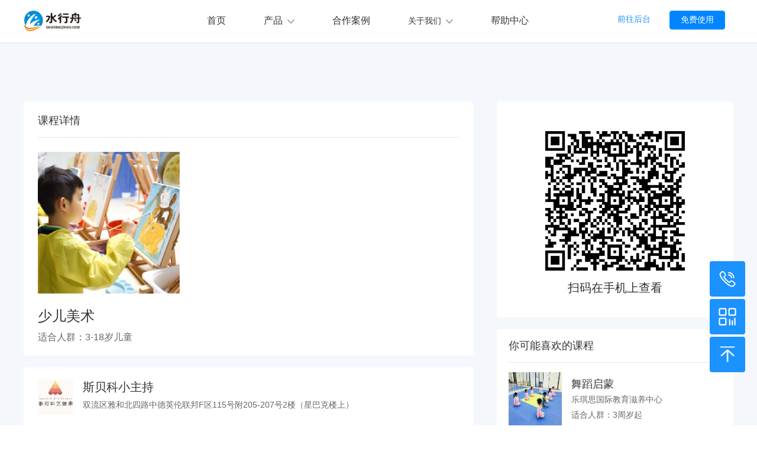

--- FILE ---
content_type: text/html; charset=UTF-8
request_url: https://sxzapi.cn/course/pc/2a390d01-f384-11e8-9459-00163e1c3c19
body_size: 7993
content:
<!DOCTYPE html>
<html lang="en">
<head>
<meta charset="UTF-8" />
<meta http-equiv="X-UA-Compatible" content="IE=edge" />
<meta name="viewport" content="width=device-width, initial-scale=1.0" />
<title>少儿美术(斯贝科小主持)-水行舟</title>

<meta name="google-site-verification" content="odli7ZuMzPpiu1xYP6JKyeLLgvE-JDHK1PVvxa0j8AE" />
<meta name="apple-mobile-web-app-capable" content="yes">
<meta name="description" content="&lt;img src=&#39;https://sxzimgs.oss-cn-shanghai.aliyuncs">
<meta name="keywords" content="少儿美术,排课约课,点名消课,3-18岁儿童">
<script src="/static/www/js/check.js?_=0201055119"></script>
<script src="/static/www/js/cookie.js?_=0201055119"></script>
<script src="/static/_common/lib/jweixin/jweixin-1.2.0.js"></script>
<script src="/static/www/js/jquery-3.6.0.min.js"></script>
<script src="/static/web/js/common.js?v=15"></script>
<script src="/static/_common/lib/layui/layui.all.js"></script>
<script src="/static/www/js/swiper-bundle.min.js"></script>
<link href="/static/main/img/favicon.ico" rel="icon" />
<link rel="stylesheet" href="/static/_common/lib/layui/css/layui.css">
<link rel="stylesheet" href="/static/www/css/swiper-bundle.min.css" />
<link rel="stylesheet" href="/static/www/css/index.css?_=0201055119" />
<link rel="stylesheet" href="/static/www/css/fc.css?_=0201055119" />
<link rel="stylesheet" href="/static/www/css/margin.css?_=0201055119" />
<link rel="stylesheet" href="/static/www/css/padding.css?_=0201055119" />
<link rel="stylesheet" href="/static/www/css/lineHeight.css?_=0201055119" />
</head>
<script src="/static/web/js/qrcode.min.js?v=1"></script>
<script type="text/javascript">
function goto(v, parms) {
if (v === "/") {
window.location.href = `/${parms != undefined ? `?${parms}` : ""}`;
return;
}
window.location.href = `/home/pc${v}.html${parms != undefined ? `?${parms}` : ""
}`;
}
window.onload = function () {
let script = document.createElement('script')
script.src = "/static/www/js/index.js?_=0201055119"
document.getElementsByTagName('head')[0].appendChild(script)
}
</script>
<body>
<!-- 登录注册弹窗 -->
<div id="lc_modal" class="dis_n pos_fix" style="z-index: 999;width: 100%; height: 100%; background: rgba(0,0,0,.45);">
<div class="pos_a br_20" style=" top: 50%;left: 50%; margin-left: -480px; margin-top: -250px; width: 960px;height: 500px;">
<div class="pos_a dis_ib pointer" id="lc_modal_close" style="right: 20px;top: 20px;width: 16px; height: 16px; background-image: url(https://sxzimgs.oss-cn-shanghai.aliyuncs.com/home/icon_guanbi.png);">
</div>
<div id="lc_modal_bg" class="box_sz_bor fl br_lt_lb_20" style="background-image: url(https://sxzimgs.oss-cn-shanghai.aliyuncs.com/home/login_bg.jpg); width: 500px; background-repeat: no-repeat;background-size: 500px; height: 100%;">
</div>
<div id="modal" class="box_sz_bor bg_white br_rt_rb_20 fl" style="width:460px; height: 100%; padding: 33px 0px 33px;">
<div id="lc_modal_login" class="mc pt_16 dis_n" style="width: 350px; padding-top: 33px;">
<div class="txt_c fs_20 fc_blue_1 fw_5">手机号登录</div>
<div class="mt_30">
<div class="mb_16">
<input style="width:350px;" id="lc_modal_login_user" placeholder="请输入手机号" type="text" name="">
</div>
<div class="mb_16 txt_l">
<input style="width: 230px;" maxlength="4" id="lc_modal_login_captcha_code" placeholder="请输入图片校验码" type="text" name="">
<img class="br_16 ml_4 fr box_sz_bor pointer bor_all" id="lc_modal_login_img"
onclick="gettopic(this)"
src="https://sxzimgs.oss-cn-shanghai.aliyuncs.com/home/login_bg.jpg"
style="vertical-align: middle;padding: 6px 12px;" width="110px" height="44px" />
</div>
<div class="txt_l">
<input style="width: 230px;" maxlength="4" id="lc_modal_login_verify" placeholder="请输入短信验证码"
type="text" name=""><button type="button"
class="ml_10 fs_16 dis_ib fc_white box_sz_bor br_16 txt_c pointer"
onclick="getLc_modal_code('login',this)"
style="width: 110px;border: 0;height: 44px;line-height: 44px;background: #1890FF;">获取验证码</button>
</div>
<div class="mt_20">
<button class="txt_c br_16 fs_16 box_sz_bor fs_16 fc_white pointer "
style="border: 0;width: 100%;background: #1890FF;height: 44px;line-height: 44px;"
type="button" onclick="gotopc('login')">登录</button>
</div>
</div>
<div class="txt_c fs_16 mt_24">还没有注册？<span class=" fs_16 fc_blue_1 fw_5 pointer" onclick="tomodal('freeuse')">立即注册</span>
</div>
</div>
<div id="lc_modal_freeuse" class="mc pt_16 dis_b" style="width: 350px;">
<div class="txt_c fs_20 fc_blue_1 fw_5">注册开班神器账号</div>
<div class="mt_30">
<div class="mb_16">
<input style="width:350px;" id="lc_modal_freeuse_instname" placeholder="请输入机构名称" type="text" name="">
</div>
<div class="mb_16">
<input style="width:350px;" id="lc_modal_freeuse_phone" placeholder="请输入手机号" type="text" name="">
</div>
<div class="mb_16 txt_l">
<input style="width: 230px;" maxlength="4" id="lc_modal_freeuse_captcha_code" placeholder="请输入图片校验码" type="text" name="">
<img class="br_16 ml_4 fr box_sz_bor pointer bor_all" id="lc_modal_freeuse_img"
onclick="gettopic(this)" src="" style="padding: 6px 12px;vertical-align: middle;"
width="110px" height="44px" />
</div>
<div class="txt_l">
<input style="width: 230px;" maxlength="4" id="lc_modal_freeuse_verifycode"
placeholder="请输入短信验证码" type="text" name=""><button type="button"
class="ml_10 fs_16 dis_ib fc_white box_sz_bor br_16 txt_c pointer"
onclick="getLc_modal_code('freeuse',this)"
style="width: 110px;border: 0;height: 44px;line-height: 44px;background: #1890FF;">获取验证码</button>
</div>
<div class="mt_20">
<button class="txt_c br_16 fs_16 box_sz_bor fs_16 fc_white pointer "
style="border: 0;width: 100%;background: #1890FF;height: 44px;line-height: 44px;"
type="button" onclick="gotopc('freeuse')">马上注册</button>
</div>
</div>
</div>
<div class="txt_c mt_8">
<span class="fc_gary1 fs_12">点击登录/注册即表示您同意 <a class="fc_blue_1 fs_12" target="_blank"
href="https://www.shuixingzhou.com/page/04f5e83a-203d-11e8-b7b9-00163e04cc20.html">《服务协议》</a>和<a
class="fc_blue_1 fs_12" target="_blank"
href="https://www.shuixingzhou.com/page/8bbf4459-2d30-11eb-a819-00163e04cc20.html">《隐私政策》</a></span>
</div>
</div>
</div>
</div>
<!-- 右浮窗 -->
<div id="right_float">
<div class="box_sz_bor pos_r bg_blue br_4" style="height: 60px; padding: 15px ">
<img src="https://sxzimgs.oss-cn-shanghai.aliyuncs.com/home/index_icon_iphone.png" class="mc" width="30px" height="30px" alt="">
<div class="pos_a br_6 box_sz_bor bg_white txt_c dis_n" style="box-shadow: 0px 3px 14px 2px rgba(0, 0, 0, 0.12);padding: 14px 24px; top:0px;left: -180px; width: 170px;height: 75px;">
<div class="">咨询热线</div>
<div class="mt_10 txt_l">
<i class="icon_phone fl"></i>
<span class="fl fw_5" style="height: 20px;">400-788-7002</span>
</div>
</div>
</div>
<div class="box_sz_bor pos_r bg_blue br_4 mt_4 " style="height: 60px; padding: 15px ">
<img src="https://sxzimgs.oss-cn-shanghai.aliyuncs.com/home/index_icon_erweima.png" class="mc" width="30px" height="30px" alt="">
<div class="pos_a br_6 box_sz_bor bg_white txt_c dis_n"
style="box-shadow: 0px 3px 14px 2px rgba(0, 0, 0, 0.12);padding: 18px 22px;top: 0px;left: -180px; width: 170px;height: 182px;">
<img src="https://sxzimgs.oss-cn-shanghai.aliyuncs.com/home/erweima.jpg" width="118px" height="118px" alt="">
<div class="mt_8 "><span class="dis_ib fw_5" style="height: 30px;">微信扫码，咨询客服</span></div>
</div>
</div>
<div class="box_sz_bor pos_r bg_blue br_4 mt_4" onclick="toTop(this)" style="height: 60px; padding: 15px ">
<img src="https://sxzimgs.oss-cn-shanghai.aliyuncs.com/home/index_icon_return.png" class="mc" width="30px" height="30px" alt="">
</div>
</div>
<!-- 头 -->

<div id="banner" style="height: 72px; background:rgba(255, 255, 255, 1);">
<!-- 头部公用 -->
<div id="munct_none" class="box-active">
<!-- 无banner 背景内容的 -->
<div id="munct_info_none">
<img src="https://sxzimgs.oss-cn-shanghai.aliyuncs.com/home/image_logo.png" width="97px" height="35px" onclick="goto('/')" id="munct_info_image_none" style="padding: 18px 0" class="fl pointer" />
<ul id="munct_info_list_none" class="fl box_sz_bor lh_70">
<li id="index" class="li_l dis_ib box_sz_bor mh_32 pointer" onclick="goto('/','index')">首页</li>
<li class="li_l dis_ib mh_32 pointer" id="product_list" style="position: relative">
<span class="fs_16">产品<i class="icon_arrow_down" style="background-image:url(https://sxzimgs.oss-cn-shanghai.aliyuncs.com/home/icon_arrow_dowan_01.png) ;"></i></span>
<div id="product_info">
<img src="https://sxzimgs.oss-cn-shanghai.aliyuncs.com/home/image_sanjiao.png" class="dis_b" width="720px" height="12px">
<div class="bg_white clearAfter pv_32 br_4 box_sz_bor ph_40">
<ul class="fl clearAfter">
<li class=" fl lh_24" onclick="goto('education','product_list')">
<img src="https://sxzimgs.oss-cn-shanghai.aliyuncs.com/home/image_Product_01.png" width="50px" height="50px">
<div>教务管理</div>
</li>
<li class="fl lh_24" onclick="goto('familyschool','product_list')">
<img src="https://sxzimgs.oss-cn-shanghai.aliyuncs.com/home/image_Product_02.jpg" width="50px" height="50px">
<div>家校互动</div>
</li>
<li class="fl lh_24" onclick="goto('marketing','product_list')">
<img src="https://sxzimgs.oss-cn-shanghai.aliyuncs.com/home/image_Product_03.png" width="50px" height="50px">
<div>招生营销</div>
</li>
<li class="fl lh_24" onclick="goto('ditui','product_list')">
<img src="https://sxzimgs.oss-cn-shanghai.aliyuncs.com/home/image_Product_04.png" width="50px" height="50px">
<div>轻地推</div>
</li>
<li class="fl lh_24" onclick="goto('study','product_list')">
<img src="https://sxzimgs.oss-cn-shanghai.aliyuncs.com/home/image_Product_05.png" width="50px" height="50px">
<div>学习打卡</div>
</li>
</ul>
<ul class="fl clearAfter mt_24">
<li class="fl lh_24" onclick="goto('datacube','product_list')">
<img src="https://sxzimgs.oss-cn-shanghai.aliyuncs.com/home/image_Product_06.png" width="50px" height="50px">
<div>数据魔方</div>
</li>
<li class="fl lh_24" onclick="goto('books','product_list')">
<img src="https://sxzimgs.oss-cn-shanghai.aliyuncs.com/home/image_Product_07.png" width="50px" height="50px">
<div>共享图书</div>
</li>
<li class="fl lh_24" onclick="goto('paychannel','product_list')">
<img src="https://sxzimgs.oss-cn-shanghai.aliyuncs.com/home/image_Product_08.png" width="50px" height="50px">
<div>收银管家</div>
</li>
<li class="fl lh_24" onclick="goto('khtg','product_list')">
<img src="https://sxzimgs.oss-cn-shanghai.aliyuncs.com/home/image_Product_09.png" width="50px" height="50px">
<div>课后服务</div>
</li>
</ul>
</div>
</div>
</li>
<li id="cooper" class="li_l dis_ib mh_32 pointer" onclick="goto('cases','cooper')">合作案例</li>
<li class="li_l dis_ib mh_32 pointer" id="about" style="position: relative">
<span>关于我们<i class="icon_arrow_down" style="background-image:url(https://sxzimgs.oss-cn-shanghai.aliyuncs.com/home/icon_arrow_dowan_01.png) ;"></i></span>
<div id="about_info" class="box_sz_bor">
<img src="https://sxzimgs.oss-cn-shanghai.aliyuncs.com/home/image_sanjiao_1.png" class="dis_b" width="124px" height="12px">
<div class="bg_white br_4" style="height: 100%;">
<div class="txt_c" style="height: 24px;" onclick="goto('corpintro','about')">公司简介</div>
<div class="txt_c" style="height: 24px; margin-top: 20px;" onclick="goto('honor','about')">荣誉资质
</div>
</div>
</div>
</li>
<li id="help" class="li_l dis_ib mh_32 pointer" onclick="goto('help','help')">帮助中心</li>
</ul>
<div class="fl" style=" width: 300px; height: 72px;">
<div style="height: 30px; margin: 18px 0px;">
<div class="fr">
<span id="freeuse_none" class="br_4 pointer dis_ib " onclick="tomodal('freeuse')" style="padding: 6px 18px;margin-left: 14px;">免费使用</span>
</div>

<div class="dis_ib fr">
<a href="/adminPc" class="br_4 pointer fc_blue_1 dis_ib fr" style="padding: 6px 18px;">前往后台</a>
</div>

</div>
</div>
</div>
</div>
</div>


<style type="text/css">
#qrcode img {width: 236px;height: 236px;}
</style>
<!-- 课程详情详情 -->
<div class="bg_gary1 pv_70" style="padding-top: 100px;">
<section class="clearAfter">
<!-- 图书左侧 -->
<div id="gscxq" class="fl" style="width: 760px;">
<div class="mb_20">
<div class="fc_black pb_16 fs_18 fw_5 bor_b_gary">课程详情</div>
<div class="mt_24 clearAfter">
<img class="" src="https://sxzimgs.oss-cn-shanghai.aliyuncs.com/course/cover/138532ee-fc0f-11e8-96fb-00163e04c0ec.png?x-oss-process=style/cover_2x" alt="" width="240px" height="240px">
<div class="fs_24 fw_5 mt_22" >少儿美术</div>
<div class="fs_16 mt_10 fc_gary">适合人群：3-18岁儿童</div>
</div>
</div>
<div class="mb_20 clearAfter">
<img class="fl" src="https://sxzimgs.oss-cn-shanghai.aliyuncs.com/campus/cover/bc022338-f254-11e8-9691-00163e04c0ec.png?x-oss-process=style/logo_2x" width="60px" height="60px"/>
<div class="fl fw_5 ml_16 fs_20" >斯贝科小主持
<div class="fc_gary mt_8">双流区雅和北四路中德英伦联邦F区115号附205-207号2楼（星巴克楼上）</div>
</div>
</div>
<div class="mb_20 clearAfter">
<div>
<span class="dis_ib" style="width: 4px;height: 16px;background: linear-gradient(270deg, #51aaff 0%, #0085ff 100%);"></span>
<span class="fs_18 fw_5 ml_10" style="line-height: 24px">课程介绍</span>
</div>
<div class="mt_12" style=" height: 460px; overflow-y: auto;">
<img src='https://sxzimgs.oss-cn-shanghai.aliyuncs.com/institution/memo/bab7adbe-fc30-11e8-b7cc-00163e1c5cfa.jpg'>
</div>
</div>
<!-- 机构课程列表 -->
<div id="gsc_rmkc" class="" style="height: 720px; overflow-y: auto">
<div>
<span class="dis_ib" style="width: 4px;height: 16px;background: linear-gradient(270deg, #51aaff 0%, #0085ff 100%);"></span>
<span class="fs_18 fw_5 ml_10" style="line-height: 24px">全部课程</span>
</div>

<a class="" href="/course/pc/b44400cc-f3c7-11e8-96a4-00163e04c0ec">
<div class="pv_20 bor_b_gary clearAfter">
<img class="fl" src="https://sxzimgs.oss-cn-shanghai.aliyuncs.com/course/cover/4e3ba4c2-44bc-4556-9c8e-a52453ea70be.jpg?x-oss-process=style/cover_2x" width="120px" height="120px" />
<div class="fl ml_16 mt_16">
<!-- <span></span> -->
<div class="fs_18 fw_5">斯贝科时事主题表达课</div>
<div class="fc_gary">适合人群：4-12岁</div>
<div class="fc_gary">共60课时，每课时60分钟</div>
</div>
</div>
</a>

<a class="" href="/course/pc/89aada02-45ae-11ef-acf3-1dc650ad446c">
<div class="pv_20 bor_b_gary clearAfter">
<img class="fl" src="https://sxzimgs.oss-cn-shanghai.aliyuncs.com/course/cover/3d23bfd5-1ec9-4130-9480-2fe1787b441b.png?x-oss-process=style/cover_2x" width="120px" height="120px" />
<div class="fl ml_16 mt_16">
<!-- <span></span> -->
<div class="fs_18 fw_5">表达训练营</div>
<div class="fc_gary">适合人群：4-12岁</div>
<div class="fc_gary">共0课时，每课时90分钟</div>
</div>
</div>
</a>

</div>
<div class="mt_20 clearAfter">
<div>
<span class="dis_ib" style="width: 4px;height: 16px;background: linear-gradient(270deg, #51aaff 0%, #0085ff 100%);"></span>
<span class="fs_18 fw_5 ml_10" style="line-height: 24px">图书/绘本</span>
</div>
<div class="mt_20 dis_flex" style=" flex-wrap:wrap">


<div class="txt_c fc_gary" style="width: 100%;" >该机构暂未对外开放图书借阅服务哦~</div>

</div>
</div>
</div>
<!-- 图书右侧 -->
<div class="fl "style="margin-left: 40px; width: 400px;height: 1574px;">
<div class="box_sz_bor bg_white br_4 mb_20" style="height: 365px; padding: 50px 50px;">
<div id="qrcode" class="MT-15" style="width: 236px;height: 236px;margin: 0 auto;"></div>
<div class="txt_c mt_16 fs_20">扫码在手机上查看</div>
</div>
<div class="box_sz_bor bg_white br_4 mb_20 ph_20" style="height: 100%;" >
<div class="fc_black pv_16 fs_18 fw_5 bor_b_gary">你可能喜欢的课程</div>
<div class="clearAfter">

<a class=" fc_black" href="/course/pc/3cbfc386-b60b-11e7-a40b-00163e1c1cfa">
<div class="pv_16 bor_b_gary clearAfter">
<img class="fl" src="https://sxzimgs.oss-cn-shanghai.aliyuncs.com/course/cover/3f594d3c-b60c-11e7-a40b-00163e1c1cfa.png?x-oss-process=style/cover_2x" width="90px" height="90px" />
<div class="fl ml_16">
<div class="fs_18 mt_8 fw_5 ov_h" style="height:22px;width: 200px;">舞蹈启蒙</div>
<div class="mt_8 fc_gary mb_8 ov_h" style="height:18px;width: 200px;">乐琪思国际教育滋养中心</div>
<div class="mt_5 fc_gary ov_h" style="height:18px;width: 200px;">适合人群：3周岁起</div>
</div>
</div>
</a>

<a class=" fc_black" href="/course/pc/e77ed208-dcc1-11e7-887e-00163e1c3c19">
<div class="pv_16 bor_b_gary clearAfter">
<img class="fl" src="https://sxzimgs.oss-cn-shanghai.aliyuncs.com/course/cover/8a0d6d14-dcc1-11e7-887e-00163e1c3c19.jpeg?x-oss-process=style/cover_2x" width="90px" height="90px" />
<div class="fl ml_16">
<div class="fs_18 mt_8 fw_5 ov_h" style="height:22px;width: 200px;">702UP漫画课</div>
<div class="mt_8 fc_gary mb_8 ov_h" style="height:18px;width: 200px;">702UP</div>
<div class="mt_5 fc_gary ov_h" style="height:18px;width: 200px;">适合人群：9--15</div>
</div>
</div>
</a>

<a class=" fc_black" href="/course/pc/5b24f8df-1021-11e9-97c7-00163e04c0ec">
<div class="pv_16 bor_b_gary clearAfter">
<img class="fl" src="https://sxzimgs.oss-cn-shanghai.aliyuncs.com/course/cover/1b3eab72-d5d3-11e7-a40b-00163e1c1cfa.jpeg?x-oss-process=style/cover_2x" width="90px" height="90px" />
<div class="fl ml_16">
<div class="fs_18 mt_8 fw_5 ov_h" style="height:22px;width: 200px;">乐高-学龄</div>
<div class="mt_8 fc_gary mb_8 ov_h" style="height:18px;width: 200px;">提姆机器人</div>
<div class="mt_5 fc_gary ov_h" style="height:18px;width: 200px;">适合人群：6--13周岁</div>
</div>
</div>
</a>

<a class=" fc_black" href="/course/pc/a70d6561-df2d-11eb-b7fb-0d14570af060">
<div class="pv_16 bor_b_gary clearAfter">
<img class="fl" src="https://sxzimgs.oss-cn-shanghai.aliyuncs.com/course/cover/d0d5da26-e83c-11eb-aea8-fb59fb7182e1.jpg?x-oss-process=style/cover_2x" width="90px" height="90px" />
<div class="fl ml_16">
<div class="fs_18 mt_8 fw_5 ov_h" style="height:22px;width: 200px;">钢琴（1V1）</div>
<div class="mt_8 fc_gary mb_8 ov_h" style="height:18px;width: 200px;">恒艺琴行</div>
<div class="mt_5 fc_gary ov_h" style="height:18px;width: 200px;">适合人群：不限人群</div>
</div>
</div>
</a>

<a class=" fc_black" href="/course/pc/db3cc83c-0db5-11e9-97b2-00163e04c0ec">
<div class="pv_16 bor_b_gary clearAfter">
<img class="fl" src="https://sxzimgs.oss-cn-shanghai.aliyuncs.com/course/cover/522fd39a-34db-11ea-a506-00163e1c5cfa.jpeg?x-oss-process=style/cover_2x" width="90px" height="90px" />
<div class="fl ml_16">
<div class="fs_18 mt_8 fw_5 ov_h" style="height:22px;width: 200px;">假期托辅</div>
<div class="mt_8 fc_gary mb_8 ov_h" style="height:18px;width: 200px;">煜辉学堂</div>
<div class="mt_5 fc_gary ov_h" style="height:18px;width: 200px;">适合人群：小学·初中</div>
</div>
</div>
</a>

<a class=" fc_black" href="/course/pc/eb2480a2-b386-11e8-991e-00163e1c5cfa">
<div class="pv_16 bor_b_gary clearAfter">
<img class="fl" src="https://sxzimgs.oss-cn-shanghai.aliyuncs.com/course/cover/5906cf50-b4e6-11e8-9925-00163e1c5cfa.jpeg?x-oss-process=style/cover_2x" width="90px" height="90px" />
<div class="fl ml_16">
<div class="fs_18 mt_8 fw_5 ov_h" style="height:22px;width: 200px;">6-8岁科技探索课程</div>
<div class="mt_8 fc_gary mb_8 ov_h" style="height:18px;width: 200px;">智慧城市-智慧鱼</div>
<div class="mt_5 fc_gary ov_h" style="height:18px;width: 200px;">适合人群：6-8岁</div>
</div>
</div>
</a>

<a class=" fc_black" href="/course/pc/266ad7c9-0db3-11e9-97b2-00163e04c0ec">
<div class="pv_16 bor_b_gary clearAfter">
<img class="fl" src="https://sxzimgs.oss-cn-shanghai.aliyuncs.com/course/cover/e958e524-3b15-11e9-b0d7-00163e04c0ec.jpeg?x-oss-process=style/cover_2x" width="90px" height="90px" />
<div class="fl ml_16">
<div class="fs_18 mt_8 fw_5 ov_h" style="height:22px;width: 200px;">学期托管</div>
<div class="mt_8 fc_gary mb_8 ov_h" style="height:18px;width: 200px;">煜辉学堂</div>
<div class="mt_5 fc_gary ov_h" style="height:18px;width: 200px;">适合人群：小学·初中</div>
</div>
</div>
</a>

<a class=" fc_black" href="/course/pc/5e00a042-cb01-11e8-958f-00163e04c0ec">
<div class="pv_16 bor_b_gary clearAfter">
<img class="fl" src="https://sxzimgs.oss-cn-shanghai.aliyuncs.com/course/cover/d68d8aca-cb09-11e8-9591-00163e04c0ec.jpeg?x-oss-process=style/cover_2x" width="90px" height="90px" />
<div class="fl ml_16">
<div class="fs_18 mt_8 fw_5 ov_h" style="height:22px;width: 200px;">中国舞启蒙班</div>
<div class="mt_8 fc_gary mb_8 ov_h" style="height:18px;width: 200px;">艺彩童年</div>
<div class="mt_5 fc_gary ov_h" style="height:18px;width: 200px;">适合人群：15</div>
</div>
</div>
</a>

<a class=" fc_black" href="/course/pc/35f0419a-7685-11e7-94c1-00163e1c3c19">
<div class="pv_16 bor_b_gary clearAfter">
<img class="fl" src="https://sxzimgs.oss-cn-shanghai.aliyuncs.com/course/cover/1db38d1e-772d-11e7-875a-00163e1c5cfa.jpg?x-oss-process=style/cover_2x" width="90px" height="90px" />
<div class="fl ml_16">
<div class="fs_18 mt_8 fw_5 ov_h" style="height:22px;width: 200px;">思泉语文</div>
<div class="mt_8 fc_gary mb_8 ov_h" style="height:18px;width: 200px;">远文教育培训学校</div>
<div class="mt_5 fc_gary ov_h" style="height:18px;width: 200px;">适合人群：6-18岁</div>
</div>
</div>
</a>

<a class=" fc_black" href="/course/pc/297134a8-b60c-11e7-a40b-00163e1c1cfa">
<div class="pv_16 bor_b_gary clearAfter">
<img class="fl" src="https://sxzimgs.oss-cn-shanghai.aliyuncs.com/course/cover/3488ccc0-b60c-11e7-a40b-00163e1c1cfa.png?x-oss-process=style/cover_2x" width="90px" height="90px" />
<div class="fl ml_16">
<div class="fs_18 mt_8 fw_5 ov_h" style="height:22px;width: 200px;">舞蹈提高</div>
<div class="mt_8 fc_gary mb_8 ov_h" style="height:18px;width: 200px;">乐琪思国际教育滋养中心</div>
<div class="mt_5 fc_gary ov_h" style="height:18px;width: 200px;">适合人群：12</div>
</div>
</div>
</a>

</div>
</div>
</div>
</section>
</div>
<script>
new QRCode($('#qrcode')[0], 'https://www.sxzapi.cn/h5#/home_index?category=%E9%A9%BE%E8%80%83');
</script>

<!-- 按需购买 -->
<div id="hxgm_bg">
<section class="pos_r" style="padding: 70px 0px">
<div class="fw_5 fs_34 txt_c" style="margin: 0 auto 60px;color: #fff;">按需购买，不花一分冤枉钱！</div>
<div id="axgm" class="mc" style="height: 48px;width: 1150px;">
<div class="fl" style="height: 48px;width: 290px;box-sizing: border-box; margin-right: 16px;">
<input class="br_2" style="width: 290px;box-sizing: border-box;outline: none;border: 0;height: 100%;margin-right: 16px; padding-left: 20px;" placeholder="请输入机构名称" id="instname" type="text" />
</div>
<div class="fl" style="height: 48px;width: 290px;box-sizing: border-box; margin-right: 16px;">
<input class="br_2" style="width: 290px;box-sizing: border-box;outline: none; border: 0;height: 100%;padding-left: 20px;" id="phonenumber" placeholder="请输入手机号" type="text" />
</div>
<div class="fl pos_r" style="height: 48px;width: 290px;box-sizing: border-box; margin-right: 16px;">
<input class="br_2" style="width: 290px;box-sizing: border-box;outline: none;border: 0; height: 100%; padding-left: 20px;" placeholder="短信验证码" id="verifycode" maxlength="4" type="text" />
<span onclick="getcode(this)" class="pointer pos_a box_sz_bor txt_c" id="hqyzm" style="width: 100px;height: 22px; color:#0085FFFF ; top: 14px; right: 20px;">获取验证码
</span>
</div>
<div class="fl" style="height: 48px">
<button type="button" class="br_2" style="border: 0;width: 230px;height: 100%;background: #0085ff; color: #fff;" onclick="toclick()">马上开通</button>
</div>
</div>
<div class="mt_10 pos_r br_4 box_sz_bor" id="xym"
style="display: none;box-shadow: 0px 5px 14px 0px rgba(188, 188, 188, 0.29);background-image: url('https://sxzimgs.oss-cn-shanghai.aliyuncs.com/home/image_bg_001.png');background-position: -14px -7px;padding-top: 20px;padding-right: 16px;padding-bottom: 10px;padding-left: 20px;left: 50%; margin-left: 28px;width: 310px;height: 100%;padding-bottom: 16px;">
<div class="fs_12 fc_gary">请输入图片校验码</div>
<div class="pos_r" style="height: 50px;width: 225px;">
<input placeholder="请输入" class="mt_8 box_sz_bor fl bor_all br_2" maxlength="4" id="xym_input" type="text" style="outline: none;padding-left: 14px;width: 225px;height: 48px;" />
<span class="dis_ib pos_a" style="top: 16px;right: 20px; width: 75px;">
<img id="xym_img" class="pointer" src="" title="更换图形码" alt="更换图形码" onclick="getCaptcha()" width="75px" height="32px">
</span>
</div>
<span class="dis_ib fc_blue_2 pointer txt_l fr pos_a" onclick="xymjy()" style="top: 50%;margin-top: 6px;right: 24px;line-height: 20px;height: 20x;">校验</span>
</div>
</section>
</div>
<!-- 网站底部共用部分 -->
<div style="background-color: #212327; padding: 70px 0px 40px">
<section class="clearAfter" style="color: #e6e6e6; padding-bottom: 70px;">
<div id="bottom_top" class="clearAfter">
<ul class="fl">
<li style="margin-bottom: 29px; color: #fff; font-size: 16px">产品</li>
<li class="mt_16 pointer" onclick="goto('education','product_list')">教务系统</li>
<li class="mt_16 pointer" onclick="goto('familyschool','product_list')">家校互动</li>
<li class="mt_16 pointer" onclick="goto('marketing','product_list')">招生营销</li>
<li class="mt_16 pointer" onclick="goto('ditui','product_list')">轻地推</li>
<li class="mt_16 pointer" onclick="goto('study','product_list')">学习打卡</li>
<li class="mt_16 pointer" onclick="goto('datacube','product_list')">数据魔方</li>
<li class="mt_16 pointer" onclick="goto('books','product_list')">共享图书</li>
<li class="mt_16 pointer" onclick="goto('paychannel','product_list')">收银管家</li>
<li class="mt_16 pointer" onclick="goto('khtg','product_list')">课后服务</li>
</ul>
<ul class="fl" style="margin-left: 95px">
<li style="margin-bottom: 29px; font-size: 16px; color: #fff">友情链接</li>
<li class="mt_16 pointer"><a href="/gaoxiao/list" target="_blank">全国高校</a></li>
<li class="mt_16 pointer"><a href="/jiakao/list" target="_blank">驾校-驾考</a></li>
<li class="mt_16 pointer"><a href="/dierketang/list" target="_blank">杭州第二课堂</a></li>
<li class="mt_16 pointer"><a href="/poem/list" target="_blank">中国古代诗词</a></li>
<li class="mt_16 pointer"><a href="/hanzi/list" target="_blank">汉字释义</a></li>
</ul>
<ul class="fl" style="margin-left: 95px">
<li style="margin-bottom: 29px; font-size: 16px; color: #fff">关于我们</li>
<li class="mt_16 pointer" style='width:60px; ' onclick="goto('corpintro','about')">公司简介</li>
<li class="mt_16 pointer" style='width:60px; ' onclick="goto('honor','about')">荣誉资质</li>
<li class="mt_16">电话：400-788-7002</li>
<li class="mt_16">售前：19157672057 / 19157672279</li>
<li class="mt_16">售后：18072799675</li>
<li class="mt_16">商务合作：QQ : 3307483314</li>
<li class="mt_16 pointer" style="color: #e6e6e6;"><a id="xzkhd" class="dis_ib" href="/page/c7260c5d-f28c-11e7-b7b8-00163e04cc20.html" target="blank">下载客户端</a></li>
<li class="mt_16 pointer" style="width: 60px;" onclick="goto('help','help')">帮助中心</li>
<a class="dis_ib" href="/page/8bbf4459-2d30-11eb-a819-00163e04cc20.html" target="blank"><li class="mt_16 pointer" style="width: 60px;">隐私政策</li></a>
</ul>
<div style="margin-left: 134px" class="fl">
<div style="margin-bottom: 20px; font-size: 16px">扫一扫，关注公众号！</div>
<div>
<div style="width: 108px; height: 140px" class="fl">
<img src="https://sxzimgs.oss-cn-shanghai.aliyuncs.com/sxzlogo/kbsq.png" width="108px" height="108px" />
<div style="width: 57px; height: 22px; margin: 10px auto 0">开班神器</div>
</div>
<div style="width: 108px; height: 140px; margin-left: 56px" class="fl">
<img class="" src="https://sxzimgs.oss-cn-shanghai.aliyuncs.com/sxzlogo/xcx_jztk.jpg" width="108px" height="108px" />
<div style="width: 57px; height: 22px; margin: 10px auto 0">金舟拓客</div>
</div>
<div style="width: 108px; height: 140px; margin-left: 56px" class="fl">
<img src="https://sxzimgs.oss-cn-shanghai.aliyuncs.com/sxzlogo/qdt.png" width="108px" height="108px" />
<div style="width: 57px; height: 22px; margin: 10px auto 0">轻地推</div>
</div>
</div>
</div>
</div>
</section>
<section style="border-top: 1px solid #464a54; color: #737578; padding-top: 40px">
<div style="height: 20px" class="txt_c">
<span style="margin-right: 16px">&copy; 2026 杭州水行舟网络科技有限公司</span>
<a class="pointer" style="color: #737578;" target="blank" href="http://www.beian.gov.cn/portal/registerSystemInfo?recordcode=33011002013045">
<i class="dis_ib" style="width: 13px;height: 14px;line-height: 20px;background-image: url('https://sxzimgs.oss-cn-shanghai.aliyuncs.com/home/image_hb.png');"></i>
<span>浙公网安备 33011002013045号</span>
</a>
<a style="color: #737578;margin-left: 4px;" href="https://beian.miit.gov.cn/" target="_blank">浙ICP备17028063号</a>
</div>
<div style=" height: 20px" class="txt_c">浙江省杭州市余杭区利尔达科技园6栋10楼</div>
</section>
</div>
</body>
</html>

--- FILE ---
content_type: text/css
request_url: https://sxzapi.cn/static/www/css/index.css?_=0201055119
body_size: 2982
content:
* {
    margin: 0;
    padding: 0;
    list-style: none;
    text-decoration: none;
    font-size: 14px;
    font-weight: 400;
    font-family: "PingFang SC", Arial, "Microsoft YaHei", sans-serif;
}

body {
    background-color: #fff;
    color: #333;
}

#jwzx_list>li {
    background-color: #fff;
    border-radius: 4px;
    cursor: pointer;
}

.bg_gary2 {
    background-color: #f5f6f7;
}

.fs_12 {
    font-size: 12px;
}

.ellipsis {
    white-space: nowrap;
    overflow: hidden;
    text-overflow: ellipsis;
    display: inline-block;
}

a {
    color: #E6E6E6FF;
}

a:hover {
    color: #0186FF;
}

.box-active {
    position: fixed;
    top: 0px;
    z-index: 99;
    border-bottom: 1px solid #e0e0e0;
}

.box-active_table_var {
    position: fixed;
    top: 73px;
    z-index: 36;
}

.box-active-info {
    position: fixed;
    top: 0px;
    left: 50%;
    margin-left: -600px;
}

.li_l {
    float: left;
}

section {
    width: 1200px;
    color: #333;
    margin: 0 auto;
}

.fw_7 {
    font-weight: 700;
}

.fw_6 {
    font-weight: 600;
}

.fw_5 {
    font-weight: 500;
}

.br_2 {
    border-radius: 2px;
}

.br_4 {
    border-radius: 4px;
}

.br_6 {
    border-radius: 6px;
}

/* border  左上依次顺时针 */
.br_4_lt_rb {
    border-radius: 4px 0px 4px 0px;
}

.br_4_lt_rt {
    border-radius: 4px 4px 0px 0px;
}

.br_4_lt_lb {
    border-radius: 4px 0px 0px 4px;
}

.br_4_rt_rb {
    border-radius: 0px 4px 4px 0px;
}

.br_4_lb_rb {
    border-radius: 0px 0px 4px 4px;
}

li {
    list-style: none;
}

.dis_ib {
    display: inline-block;
}

.fl {
    float: left;
}

.fr {
    float: right;
}

#book_list>a {
    color: #333;
}

#seach_books::placeholder {
    color: #bfbfbf;
}

.box_sz_bor {
    box-sizing: border-box;
}

.box_shadow {
    box-shadow: 0px 5px 20px 0px #D4D4D44D;
}

.box_shadow_4_16 {
    box-shadow: 0px 4px 16px 10px rgba(0, 0, 0, 0.05);
}

.box_shadow_16 {
    box-shadow: 0px 0px 16px 0px #C7C7C742;
}

.box_shadow_30 {
    box-shadow: 0px 0px 30px 0px #CDCDCD80;
}

.bor_all {
    border: 1px solid #E6E6E6FF;
}

.bor_blue {
    border: 1px solid #0085FF;
}

#cp_info>li {
    background-color: #fff;
}
#cp_info{
    width:1104px ;
    margin: 0 auto;
}

#gdbz>a>div>div.fl {
    font-size: 16px;
    font-weight: 500;
}

.clearAfter:after {
    content: '';
    display: block;
    clear: both;
}

#footer {
    height: 480px;
}

#gdbz {
    height: 600px;
}


#gdbz>a {
    color: #333;
}

.bor_b_gary {
    border-bottom: 1px solid #E6E6E6FF;
}

.bg_img_wl {
    background-image: url(/static/www/image/image_bg_wl.png);
}

.bg_img_br {
    background-image: url(/static/www/image/image_bg_br.png);
}

.bg_img_sj_bl {
    background-image: url(/static/www/image/image_bg_sjbl.png);
}

.bg_lg_1 {
    background: linear-gradient(225deg, #FEB084FF 0%, #F96112FF 100%);
}

.bg_lg_2 {
    background: linear-gradient(225deg, #FDDD9AFF 0%, #EEB265FF 100%);
}

.bg_lg_3 {
    background: linear-gradient(225deg, #525559FF 0%, #141518FF 100%);
}
.bg_lg_6{
    background: linear-gradient(270deg, #FF8064 0%, #FE5D3A 100%);
}
.bg_lg_img_1 {
    background: #fff url(/static/www/image/image_lijikaitong_01.png);
}

.bg_lg_img_2 {
    background: #fff url(/static/www/image/image_lijikaitong_02.png);
}

.bg_lg_img_3 {
    background: #fff url(/static/www/image/image_lijikaitong_03.png);
}

.bor_b_0 {
    border-bottom: 0px;
}

.bor_l_3_blue {
    border-left: 3px solid #1A91FFFF;
}

.bor_l_3_white {
    border-left: 3px solid #F5F5F5FF;
}

.bor_all_white {
    border: 1px solid #fff;
}

.pos_r {
    position: relative;
}

.pos_a {
    position: absolute;
}

.pos_fix {
    position: fixed;
}

.bg_lg_4 {
    background: linear-gradient(225deg, #FFC147 0%, #FF9C14 100%);
}

.bg_white {
    background-color: #fff;
}
.bg_blue {
    background-color: #1C92FE;
}

.bg_gary1 {
    background-color: #F4F7FBFF;
}

.txt_c {
    text-align: center;
}

.fs_18 {
    font-size: 18px !important;
}

.fs_16 {
    font-size: 16px !important;
}

.fs_34 {
    font-size: 34px;
}

.fs_20 {
    font-size: 20px !important;
}

.fs_22 {
    font-size: 22px !important;
}

.fs_24 {
    font-size: 24px !important;
}

.fs_30 {
    font-size: 30px !important;
}

.fs_40 {
    font-size: 40px;
}

.fs_60 {
    font-size: 60px;
}
.fs_50 {
    font-size: 50px;
}

.icon_phone {
    width: 16px;
    height: 16px;
    /* margin-top: 3px; */
    margin-right: 4px;
    vertical-align: text-top;
    background-image: url(/static/www/image/icon_iphone_01.png);
}

.bg_lg_5 {
    background: linear-gradient(227deg, #51AAFF 0%, #0085FF 100%);
}

.txt_l {
    text-align: left;
}

.pointer {
    cursor: pointer;
}

.bor_all_bf {
    border: 1px solid #bfbfbf;
}

.bor_all_e6 {
    border: 1px solid #E6E6E6FF;
}

#swiper_al div.swiper-slide:hover{
    transform: scale(1.1);
}
#swiper_al{
height: 100%;
}

#gdbz>a>div:hover {
    color: #028FFFFF;
}

#hzal_bf>a>div:hover {
    transform: scale(1.1);
}

#jwzx_list>li:hover {
    transform: scale(1.1);
}

#gdbz>a>div:hover span {
    color: #028FFFFF;
}

#ys_list>div:hover {
    transform: translatey(-30px);
}

#jxhd_banben>div:hover {
    transform: scale(1.1);
}

#right_float>div:hover>div {
    display: block;
}
.swiper-index div.box{
    width:72px;
    height: 100%;
    text-align: center;
    margin: 0 auto;
    box-sizing: border-box;
}
#plate>div:hover {
    transform: scale(1.1);
}

#xzkhd:hover {
    color: #0186FF;
}

#bottom_top ul>li.pointer:hover {
    color: #0186FF;
}

#right_float {
    position: fixed;
    z-index: 999;
    bottom: 10%;
    margin-top: -100px;
    right: 20px;
    width: 60px;
    height: 206px;
}

.bg_c_0 {
    background-color: rgba(0, 0, 0, 0);
}

.dis_n {
    display: none;
}


#right_float>div {
    cursor: pointer;
}

.bor_b_1_blue {
    border-bottom: 1px solid #0387FFFF;
}

.bor_b {
    border-bottom: 1px solid #fff;
}

#help_list>li {
    cursor: pointer;
}

#table_var tr td {
    border-left: 1px solid #E6E6E6FF;
    border-bottom: 1px solid #E6E6E6FF;
    border-top: 0px;
    margin: 0;
}



#table_var tr td.bor_l_0 {
    border-left: 0px solid #E6E6E6FF;
}

#table_var thead tr td:first-child {
    border-left: 0px solid #E6E6E6FF;
}

#table_var tr td:last-child {
    border-right: 1px solid #E6E6E6FF;
}

#table_var tr {
    border: 1px solid #E6E6E6FF;
    border-top: 0px;
    padding: 0;
}

#table_var>tbody>tr {
    height: 64px;
    line-height: 64px;
    text-align: center;
}

#table_var img {
    width: 20px;
    height: 20px;
    padding: 0 120px;
}

.txt_r {
    text-align: right;
}

#hxgm_bg {
    width: 100%;
    height: 296px;
    background-position: 50% 50%;
    background-size: 2560px;
    background-repeat: no-repeat;
    background-image: url('/static/www/image/image_bg.png');
}

#banner {
    position: relative;
    height: 522px
}

#index_top {
    width: 100%;
    height: 552px;
    top: 0px;
    position: absolute;
    background-image: url("/static/www/image/image_banner_bg_01.png");
    background-position: 50% 50%;
    background-size: 2560px;
    background-repeat: no-repeat;
}

/* #munct {
    width: 100%;
    height: 72px;
    background: rgba(255, 255, 255, 0);
} */


.icon_arrow_down {
    cursor: pointer;
    width: 12px;
    height: 7px;
    display: inline-block;
    margin-left: 8px;
    line-height: 28px;
    background-image: url("/static/www/image/icon_arrow_down.png");
}

.icon_arrow_down_0 {
    background-image: url("/static/www/image/icon_arrow_dowan_01.png");
}

#munct {
    width: 100%;
    height: 72px;
    background: rgba(255, 255, 255, 0);
}

#munct #munct_info {
    width: 1200px;
    height: 72px;
    position: fixed;
    top: 0px;
    left: 50%;
    margin-left: -600px;
    z-index: 990;
}

#munct #munct_info #munct_info_list {
    margin-left: 181px;
    height: 72px
}

#munct_info_list>li {
    font-size: 16px;
}

#munct_none {
    width: 100%;
    height: 72px;
    background: rgb(255, 255, 255) !important;
}

#munct_none #munct_info_none {
    width: 1200px;
    height: 72px;
    position: fixed;
    top: 0px;
    left: 50%;
    margin-left: -600px;
    z-index: 990;
    background: rgb(255, 255, 255) !important;
}

#munct_none #munct_info_none #munct_info_list_none {
    margin-left: 181px;
    height: 72px
}

#munct_info_list_none>li {
    font-size: 16px;
    color: #333;
}

#munct_info_list_none>li:hover {
    color: #007aff;
    border-bottom: 2px solid #0387FFFF;
}

#munct_info_list_none>#product:hover>span {
    color: #007aff;
}

#munct_info_list_none>#about:hover>span {
    color: #007aff;
}

#munct_info_none #login_none {
    color: #028FFF;
    border: 1px solid #028FFF;
}

#munct_info_none #freeuse_none {
    color: #FFFFFF;
    background: #0085FF;
    border: 1px solid #028FFF;
}

#product_info {
    width: 720px;
    display: none;
    /* display: block !important; */
    top: 72px;
    position: absolute;
    left: -332px;
    color: #000;
}
#product_info ul li {
    width: 56px;
    margin-left: 90px;
    text-align: center;
}
#product_info ul li>div{
    margin-top: 8px;
}
#product_info>div.bg_white{
    box-shadow: 0px 3px 14px 2px rgba(0, 0, 0, 0.12);
}
#product_info ul li:first-child {
    margin-left: 0px;
}
#about_info {
    width: 124px;
    height: 116px;
    display: none;
    /* display: block !important; */
    top: 72px;
    position: absolute;
    left: -32px;
    color: #000;
}
#about_info>div.bg_white{
    box-shadow: 0px 3px 14px 2px rgba(0, 0, 0, 0.12);
}


#footer {
    width: 1200px;
    color: #fff;
    position: relative;
    margin: 0 auto;
    height: 552px;
    padding-top: 72px;
    box-sizing: border-box;
}

.book_info {
    display: inline-block;
    width: 200px;
    height: 240px;
    margin: 20px 18px 50px;
}

.dis_b {
    display: block;
}

.book_info:hover div {
    color: #007DDB;
}

.bor_b_1_white {
    border-bottom: 1px solid #FFF;
}

.bor_b_2_blue {
    border-bottom: 2px solid #0387FFFF;
}

.bor_b_2_white {
    border-bottom: 2px solid #FFF;
}

.btn_book span {
    color: #fff;
}

.btn_book {
    background: linear-gradient(227deg, #51AAFF 0%, #0085FF 100%);
}

/* .sjmf_active {
    background-image: url('/static/www/image/image_bg_sjbl.png');
} */

.swiper-container {
    width: 100%;
    height: 390px;
}

.jxhd_active_first {
    background-image: url('/static/www/image/image_bg_jx_wl.png');
}

.jxhd_active_second {
    background-image: url('/static/www/image/image_bg_jx_br.png');
}



.swiper-slide {
    text-align: center;
    font-size: 18px;
    display: -webkit-box;
    display: -ms-flexbox;
    display: -webkit-flex;
    display: flex;
    -webkit-box-pack: center;
    -ms-flex-pack: center;
    -webkit-justify-content: center;
    justify-content: center;
    -webkit-box-align: center;
    -ms-flex-align: center;
    -webkit-align-items: center;
    align-items: center;
}

.ov_h {
    white-space: nowrap;
    overflow: hidden;
    text-overflow: ellipsis;
}

.dis_flex {
    display: flex;
}

.box-ac {
    align-items: center;
    -webkit-align-items: center;
    box-align: center;
    -moz-box-align: center;
    -webkit-box-align: center;
}

.box-3 {
    position: relative;
    -webkit-box-flex: 3;
}

.append-buttons {
    text-align: center;
    margin-top: 20px;
}

.swiper-pagination-bullet {
    background-color: rgba(0, 0, 0, 0);
    border-radius: 2px;
    color: #000;
    opacity: 1;
}

.active_swiper {
    /* box-shadow: 0px 0px 13px 0px rgba(164, 196, 255, 0.3); */
    border-bottom: 3px solid #028FFF;
    color: #007aff;
}

.br_16 {
    border-radius: 16px;
}

.br_20 {
    border-radius: 20px;
}

.br_lt_lb_16 {
    border-radius: 16px 0 0 16px
}

.br_rt_rb_16 {
    border-radius: 0 16px 16px 0
}

.br_lt_lb_20 {
    border-radius: 20px 0 0 20px
}

.br_rt_rb_20 {
    border-radius: 0 20px 20px 0
}

.append-buttons a {
    display: inline-block;
    border: 1px solid #007aff;
    color: #007aff;
    text-decoration: none;
    padding: 4px 10px;
    border-radius: 4px;
    margin: 0 10px;
    font-size: 13px;
}

#modal input {
    border-radius: 16px;
    border: 1px solid #D9D9D9;
    outline: none;
    box-sizing: border-box;
    padding-left: 16px;
    height: 44px;
    font-size: 16px;
}

#modal input::placeholder {
    font-size: 16px;
}

#gscxq>div {
    padding: 20px 24px;
    box-sizing: border-box;
    border-radius: 4px;
    background-color: #fff;

}

#gsc_rmkc>a {
    color: #333;
}

#gsc_sr {
    height: 1520px;
    overflow-y: auto;
}

#gsc_rmkc>a:hover {
    color: #007aff;
}

#gsc_sr>a>div {
    color: #666;
} 
#gsc_sr>a>div:hover {
    color: #1B92FF;
}

.oul_n {
    outline: none;
}
.box-pc {
	box-pack: center;
	-webkit-justify-content: center;
	justify-content: center;
	-moz-box-pack: center;
	-webkit-box-pack: center;
}
#modal input::placeholder{
    color:#999;
 }
 #modal input:focus {
    color:#333;
 }

--- FILE ---
content_type: text/css
request_url: https://sxzapi.cn/static/www/css/fc.css?_=0201055119
body_size: 323
content:
.fc_white{
   color:#FFF
}
.fc_gary{
   color: #666666 !important;
}
.fc_black {
   color: #333;
}
.fc_black_ipo{

      color: #333 !important;
}
.fc_blue_1 {
   color: #1A91FFFF;
}
.fc_blue_2 {
   color: #0387FFFF
}
.fc_blue_3{
   color: #028FFF
}
.fc_blue_4
{
   color: #025bff
}
.fc_gary_1 {
   color: #999999;
}
.fc_orger{
 color: #F88700;  
}

--- FILE ---
content_type: text/css
request_url: https://sxzapi.cn/static/www/css/margin.css?_=0201055119
body_size: 475
content:
.mc {
    margin: 0 auto;
}

.mh {
    margin: auto 0;
}

.mt_36 {
    margin-top: 36px;
}

.mr_16 {
    margin-right: 16px;
}

.mt_8 {
    margin-top: 8px;
}

.ml_14 {
    margin-left: 14px;
}

.mt_26 {
    margin-top: 26px;
}

.mt_12 {
    margin-top: 12px;
}

.mt_15 {
    margin-top: 15px;
}

.mv_15 {
    margin-top: 15px;
    margin-bottom: 15px;
}

.mt_50 {
    margin-top: 50px;
}

.mt_5 {
    margin-top: 5px;
}

.mb_44 {
    margin-bottom: 44px;
}

.mb_40 {
    margin-bottom: 40px;
}

.mt_40 {
    margin-top: 40px;
}

.mt_18 {
    margin-top: 18px;
}

.mh_15 {
    margin-left: 15px;
    margin-right: 15px;
}

.mv_24 {
    margin-top: 16px;
    margin-bottom: 16px;
}

.mh_24 {
    margin-left: 24px;
    margin-right: 24px;
}

.ml_16 {
    margin-left: 16px;
}

.mh_16 {
    margin-left: 16px;
    margin-right: 16px;
}

.ml_8 {
    margin-left: 8px;
}

.mb_10 {
    margin-bottom: 10px;
}

.ml_10 {
    margin-left: 10px;
}

.ml_4 {
    margin-left: 4px;
}

.mt_16 {
    margin-top: 16px;
}

.mb_12 {
    margin-bottom: 12px;
}

.mt_14 {
    margin-top: 14px;
}

.mb_16 {
    margin-bottom: 16px;
}

.mt_20 {
    margin-top: 20px;
}

.mr_32 {
    margin-right: 32px;
}

.ml_32 {
    margin-left: 32px;
}

.mh_32 {
    margin-left: 32px;
    margin-right: 32px;
}

.mr_24 {
    margin-right: 24px;
}

.ml_24 {
    margin-left: 32px;
}

.mh_24 {
    margin-left: 24px;
    margin-right: 24px;
}

.mv_24 {
    margin-top: 24px;
    margin-bottom: 24px;
}

.mt_10 {
    margin-top: 10px;
}

.mb_20 {
    margin-bottom: 20px;
}

.mb_24 {
    margin-bottom: 24px;
}

.ml_40 {
    margin-left: 40px;
}

.mv_14 {
    margin-top: 14px;
    margin-bottom: 14px;
}

.mv_20 {
    margin-top: 20px;
    margin-bottom: 20px;
}

.mh_20 {
    margin-left: 20px;
    margin-right: 20px;
}

.mt_24 {
    margin-top: 24px;
}

.mt_30 {
    margin-top: 30px;
}

.ml_30 {
    margin-left: 30px;
}

.mt_22 {
    margin-top: 22px;
}

.mr_30 {
    margin-right: 30px;
}

.mb_30 {
    margin-bottom: 30px;
}

.mb_32 {
    margin-bottom: 32px;
}

.mt_32 {
    margin-top: 32px;
}

.mb_8 {
    margin-bottom: 8px;
}

.mr_50 {
    margin-right: 50px;
}
.mt_4{
    margin-top: 4px;
}
.mh_30{
    margin-left: 30px;
    margin-right: 30px;
}
.mh_12{
    margin-left: 12px;
    margin-right: 12px;
}
.mr_4{
    margin-right: 4px;
}
.mb_50{
    margin-bottom: 50px;
}
.mt_60{
    margin-top: 60px;
}

--- FILE ---
content_type: text/css
request_url: https://sxzapi.cn/static/www/css/padding.css?_=0201055119
body_size: 285
content:
.pr_16{
   padding-right: 16px;
}
.pl_16{
   padding-left: 16px;
}
.ph_16{
   padding-left: 16px;
   padding-right: 16px;
}
.pt_20{
   padding-top: 20px;
}
.pv_16{
   padding-top:16px;
   padding-bottom: 16px;
}
.pt_24{
   padding-top: 24px;
}
.pv_7{
   padding-top: 7px;
   padding-bottom: 7px;
}
.pv_14{
   padding-top: 14px;
   padding-bottom: 14px;
}
.ph_20{
   padding-left: 20px;
   padding-right: 20px;
}
.pv_20{
   padding-top: 20px;
   padding-bottom: 20px;
}
.pv_24{
   padding-top: 24px;
   padding-bottom: 24px;
}
.pv_70{
   padding-top: 70px;
   padding-bottom: 70px;
}
/* .pb_70{
   padding-bottom: 70px;
}
.pt_70{
   padding-top: 70px;
} */
.pb_30{
   padding-bottom: 30px;
}
.pl_20{
   padding-left: 20px;
}.pv_15{
   padding-top: 15px;
   padding-bottom: 15px;
}
.pt_10{
   padding-top: 10px;
}
.pt_22{
   padding-top: 22px;
}
.pt_16{
   padding-top: 16px;
}
.pb_16{
   padding-bottom: 16px;
}
.pr_32{
   padding-right: 32px;
}
.pl_32{
   padding-left: 32px;
}
.ph_32{
   padding-left: 32px;
   padding-right: 32px;
}
.ph_30{
   padding-left: 30px;
   padding-right: 30px;
}
.ph_24{
   padding-left: 24px;
   padding-right: 24px;
}
.pb_20{
   padding-bottom: 20px;
}
.pv_32{
   padding-top: 32px;
   padding-bottom: 32px;
}
.ph_40{
   padding-left: 40px;
   padding-right: 40px;
}
.pt_30{
   padding-top: 30px;
}
.pv_6{
   padding-top: 6px;
   padding-bottom: 6px;
}

--- FILE ---
content_type: text/css
request_url: https://sxzapi.cn/static/www/css/lineHeight.css?_=0201055119
body_size: 135
content:
.lh_72{
   line-height: 72px;
}
.lh_24{
   line-height: 24px;
}
.lh_70{
   line-height: 70px;
}
.lh_48{
   line-height: 48px;
}
.lh_26{
   line-height: 26px;
}

--- FILE ---
content_type: application/javascript
request_url: https://sxzapi.cn/static/web/js/common.js?v=15
body_size: 3117
content:
$(function() {
	jQuery.prototype.serializeObject = function() {
		var obj = {};
		$.each(this.serializeArray(), function(index, param) {
			if(!(param.name in obj)) {
				obj[param.name] = param.value;
			}
		});
		return obj;
	};
});
window.$$ = {
	token: function() {
		if(localStorage.token && localStorage.token != "undefined") {
			return localStorage.token
		} else {
			return ""
		}
	},
	uuid: function() {
		if(localStorage.uuid && localStorage.uuid != "undefined") {
			return localStorage.uuid
		} else {
			return ""
		}
	},
	isLogin: function(callback, cbUrl) {
		if($$.token()) {
			callback && callback($$.token(), $$.uuid())
		} else {
			var _url = ""
			if(cbUrl) {
				_url = cbUrl
			} else {
				_url = location.href
			}
			if(_url.indexOf("login_index") == -1) {
				location.href = "/pc#/login_index?isWS=1&cbUrl=" + encodeURIComponent(_url)
			}
		}
	},
	get: function(url, data, callback, error) {
		var datas = data || {}
		datas.t = new Date().getTime()
		datas.token = $$.token()
		if(localStorage.campus_uuid && typeof datas.campus_uuid == "undefined"){
			datas.campus_uuid = localStorage.campus_uuid
		}
		$.get(url, datas, function(data) {
			if(data && data.status != "failure") {
				callback && callback(data.data)
			} else {
				error && error(data)
				layer.msg(data.message, {
					icon: 2,
					time: 5000
				});
				if(data && data.action == "login") {
					layer.open({
						content: '您未登录或登录已过期,请重新登录！',
						yes: function(index, layero) {
							localStorage.token = ""
							localStorage.uuid = ""
							layer.closeAll();
							$$.isLogin()
						}
					});
				}
			}
		})
	},
	post: function(url, data, callback, error) {
		var datas = data || {}
		datas.token = $$.token()
		if(localStorage.campus_uuid && typeof datas.campus_uuid == "undefined"){
			datas.campus_uuid = localStorage.campus_uuid
		}
		$.post(url, datas, function(data) {
			if(data && data.status != "failure") {
				callback && callback(data.data)
			} else {
				error && error(data)
				layer.msg(data.message, {
					icon: 2,
					time: 5000
				});
				if(data && data.action == "login") {
					layer.open({
						content: '您未登录或登录已过期,请重新登录！',
						yes: function(index, layero) {
							localStorage.token = ""
							localStorage.uuid = ""
							layer.closeAll();
							$$.isLogin()
						}
					});
				}
			}
		})
	},
	isLogin: function(callback, cbUrl) {
		if($$.token()) {
			callback && callback($$.token(), $$.uuid())
		} else {
			var _url = ""
			if(cbUrl) {
				_url = cbUrl
			} else {
				_url = location.href
			}
			if(_url.indexOf("login_index") == -1) {
				location.href = "/pc#/login_index?cbUrl=" + encodeURIComponent(_url)
			}
		}
	},
    toArray: function(obj) {
		var _array = [];
		for(i in obj) {
			_array.push(obj[i]);
		}
		return _array;
	},
	toCommas: function(array) {
		if(!array) return "";
		return array.join(",");
	},
	getQueryString: function(name) {
		var reg = new RegExp("(^|&)" + name + "=([^&]*)(&|$)", "i")
		var r = location.search.substr(1).match(reg)
		if(r != null) return decodeURI(r[2])
		return ""
	},
	testTel: function(tel) {
		var telRule = /^1[3|4|5|7|8]\d{9}$/
		return telRule.test(tel);
	},
	isMobile: function(){
		if(/Android|webOS|iPhone|iPod|BlackBerry/i.test(navigator.userAgent)) {
			return true
		} else {
		    return false
		}
	},
	wxShare: function(obj) {
		var $obj = {
			title: "",
			desc: "",
			imgUrl: ""
		}
		var obj = obj || $obj;
		!obj.title && [obj.title = $obj.title];
		!obj.desc && [obj.desc = $obj.desc];
		!obj.imgUrl && [obj.imgUrl = $obj.imgUrl];
		//d.title = obj.title;
		wx.ready(function() {
			if(obj.imgUrl.indexOf("?x-oss-process") > -1) {
				obj.imgUrl = obj.imgUrl.split("?x-oss-process")[0]
			}
			//分享到朋友圈
			wx.onMenuShareTimeline({
				title: obj.desc || obj.title,
				link: obj.shareUrl || location.href,
				imgUrl: obj.imgUrl,
				success: function() {
					//分享统计，分享来源 1 朋友圈 2分享给朋友  3分享到QQ  4分享到QQ空间
				}
			});
			//分享给朋友
			wx.onMenuShareAppMessage({
				title: obj.title,
				desc: obj.desc,
				link: obj.shareUrl || location.href,
				imgUrl: obj.imgUrl
			});

		})
	},
	open: function(opt, callback) {
		var offset = (window.innerHeight - (opt.maxHeight || 400)) / 2
		layer.open({
			title: opt.title || '',
			offset: (offset < 10) ? '10px' : offset + 'px',
			maxWidth: opt.maxWidth || 800,
			area: 'auto',
			type: opt.type || 1,
			closeBtn: (opt.closeBtn === 0) ? 0 : 1,
			shadeClose: (opt.shadeClose === false) ? false : true,
			btn: opt.btn || null,
			yes: function(index, layero) {
				layer.close(index)
			},
			content: (opt.content)?opt.content:$(opt.option).html(),
			success: function(layero, index){
				var layui_layer_content = $(".layui-layer-content");
				callback && callback(layui_layer_content, index);
			},
			end: function() {
				opt.end && opt.end()
			}
		});
	},
	PCAJsonData: [],
	PCAJsonInit: function(cb) {
		$.getJSON("/city/data.json", function(e) {
			$$.PCAJsonData = e;
			cb && cb();
		})
	},
	PCAgs: function(c, s, d) {
		return(c).toString().substring(s, d)
	},
	PCAJson: function(cb) {
		var gs = $$.PCAgs;
		var fs = function(e) {
			var provinceJson = {};
			for(i in e) {
				e[i].text = e[i].name;
				var code = e[i].code;
				var sheng = gs(code, 0, 2);
				var shi = gs(code, 2, 4);
				var di = gs(code, 4, 6);
				if(gs(code, 2, 6) == "0000") {
					e[i].id = sheng;
					provinceJson["s" + sheng] = e[i];
				}
				if(di == "00" && shi != "00") {
					e[i].id = shi;
					var _sObj = provinceJson["s" + sheng];
					if(_sObj && !_sObj["s" + sheng]) _sObj["s" + sheng] = {};
					if(_sObj) _sObj["s" + sheng]["d" + shi] = e[i];
				}
				if(di != "00" && shi != "00") {
					e[i].id = code;
					var _dObj = provinceJson["s" + sheng]["s" + sheng]["d" + shi];
					if(_dObj && !_dObj["d" + shi]) _dObj["d" + shi] = [];
					if(_dObj) _dObj["d" + shi].push(e[i]);
				}
			}
			cb && cb($$.toArray(provinceJson), provinceJson)
		}
		if($$.PCAJsonData.length == 0) {
			$.getJSON("/city/data.json", function(e) {
				$$.PCAJsonData = e;
				fs(e);
			})
		} else {
			fs($$.PCAJsonData)
		}
	},
	PCAinit: function(obj, cb) {
		var This = this;
		This.PCAcode = {
			province: "",
			city: "",
			area: ""
		}
		var PCAcode = This.PCAcode;
		This.reset = function(opt) {
			var opt = opt || {};
			PCAcode.province = opt.province / 10000 || "";
			PCAcode._province.val(PCAcode.province).trigger("change");
			if(opt.city) {
				var city = (opt.city + "").substring(2, 4) || "";
				PCAcode._citySelect.val(city).trigger("change");
			} else {
				//PCAcode._citySelect.html("<option value=''>请选择城市</option>");
				PCAcode._citySelect.val("").trigger("change");
			}
			if(opt.area) {
				var area = opt.area || "";
				PCAcode._districtSelect.val(area).trigger("change");
			} else {
				//PCAcode._districtSelect.html("<option value=''>请选择地区</option>");
				PCAcode._districtSelect.val("").trigger("change");
			}
		}
		$$.PCAJson(function(d, dd) {
			var provinceSelect = $(obj.province || ".provinceSelect");
			var citySelect = $(obj.city || ".citySelect");
			var districtSelect = $(obj.area || ".districtSelect");
			var province = "";
			var psCode = "";
			PCAcode._province = provinceSelect;
			PCAcode._citySelect = citySelect;
			PCAcode._districtSelect = districtSelect;
			provinceSelect.select2({
				data: d
			});
			citySelect.select2({
				data: []
			});
			districtSelect.select2({
				data: []
			});
			provinceSelect.on("change", function(e) {
				psCode = "s" + provinceSelect.val();
				province = dd[psCode];
				PCAcode.province = "";
				PCAcode.city = "";
				PCAcode.area = "";
				citySelect.html("<option value=''>请选择城市</option>");
				districtSelect.html("<option value=''>请选择地区</option>");
				if(province && province.code) {
					PCAcode.province = parseInt(province.code);
					var cityList = $$.toArray(province[psCode]);
					citySelect.select2({
						data: cityList
					});
				}
			});
			citySelect.on("change", function(e) {
				if(province) {
					var csCode = "d" + citySelect.val();
					var city = province[psCode][csCode];
					PCAcode.city = "";
					PCAcode.area = "";
					districtSelect.html("<option value=''>请选择地区</option>");
					if(city && city.code) {
						PCAcode.city = parseInt(city.code);
						var districtList = $$.toArray(city[csCode]);
						districtSelect.select2({
							data: districtList
						});
					}
				}
			});
			districtSelect.on("change", function(e) {
				PCAcode.area = "";
				if(districtSelect.val()) {
					PCAcode.area = parseInt(districtSelect.val());
				}
			});
			cb && cb(This);
		})
	},
	geolocation: function(opt) {

		var map, geolocation;
		map = new AMap.Map('');
		map.plugin('AMap.Geolocation', function() {
			geolocation = new AMap.Geolocation({
				enableHighAccuracy: true,
				timeout: 50000,
				maximumAge: 600000,
			});
			var getCity = function() {
				geolocation.getCityInfo(function(status, result) {
					if(result && result.center && result.center.length > 0) {
						result._position = {
							lng: result.center[0],
							lat: result.center[1]
						}
						result._msg = "详细地址获取失败";
					} else {
						result = {
							code: -1,
							_position: {
								lng: 120.153576,
								lat: 30.287459
							},
							province: "浙江",
							city: "杭州",
							_msg: "地理位置定位失败"
						}
					}
					localStorage.GeolocationLng = result._position.lng;
					localStorage.GeolocationLat = result._position.lat;
					opt.error && opt.error(result);
					clearTimeout(window._setGeolocTime);
				});
			}
			window._setGeolocTime = setTimeout(function() {
				getCity();
			}, 6000)
			geolocation.getCurrentPosition();
			AMap.event.addListener(geolocation, 'complete', function(data) {
				if(data.info == "SUCCESS") {
					if(data.position.lng && data.position.lat) {
						data._position = {
							lng: data.position.lng,
							lat: data.position.lat
						}
					} else {
						data._position = {
							lng: data.position[0],
							lat: data.position[1]
						}
					}
					localStorage.GeolocationLng = data._position.lng;
					localStorage.GeolocationLat = data._position.lat;
					opt.success && opt.success(data);
					clearTimeout(window._setGeolocTime);
				} else {
					getCity();
				}
			});
			AMap.event.addListener(geolocation, 'error', function(data) {
				getCity();
			});
		});

	}
};


--- FILE ---
content_type: application/javascript
request_url: https://sxzapi.cn/static/www/js/check.js?_=0201055119
body_size: 907
content:
(function () {
	var ok = false;
	function getExplorerInfo() {
		var explorer = window.navigator.userAgent.toLowerCase();
		//firefox
		if (explorer.indexOf("firefox") >= 0) {
			var ver = explorer.match(/firefox\/([\d.]+)/)[1];
			return {
				type: "Firefox",
				version: ver,
			};
		}
		//Chrome
		else if (explorer.indexOf("chrome") >= 0) {
			var ver = explorer.match(/chrome\/([\d.]+)/)[1];
			return {
				type: "Chrome",
				version: ver,
			};
		}
		//Opera
		else if (explorer.indexOf("opera") >= 0) {
			var ver = explorer.match(/opera.([\d.]+)/)[1];
			return {
				type: "Opera",
				version: ver,
			};
		}
		//Safari
		else if (explorer.indexOf("safari") >= 0) {
			var ver = explorer.match(/version\/([\d.]+)/)[1];
			return {
				type: "Safari",
				version: ver,
			};
		}
		//other
		else {
			return {
				type: "Other",
				version: -1,
			};
		}
	}
	var i = getExplorerInfo();
	var version = parseInt(i.version);
	if (i.type == "Chrome" && version > 60) {
		ok = true;
	}
	if (i.type == "Safari" && version > 12) {
		ok = true;
	}
	if (i.type == "Firefox" && version > 55) {
		ok = true;
	}
	if (i.type == "Opera" && version > 40) {
		ok = true;
	}
	if (!ok) {
		alert("当前浏览器版本过低，为了最佳体验，建议你升级到最新版本！");
		// location.replace("http://www.sxzapi.cn/page/2f9c225f-0b36-11e9-9a54-00163e04cc20.html");
	}

	//因与微信某些服务存在域名绑定问题，PC和小程序端只能以sxzapi.cn域名运行
	// if (location.href.indexOf("shuixingzhou.com") > -1) {
	//     location.replace("https://www.sxzapi.cn" + location.href.split("shuixingzhou.com")[1])
	// }

	//页面刷新提示，自定义提醒内容chrome下无效
	// window.onbeforeunload = function (e) {
	//     var dialogText = "要重新加载该网站吗？系统可能不会保存您所做的修改";
	//     e.returnValue = dialogText;
	//     return dialogText;
	// };
})();


--- FILE ---
content_type: application/javascript
request_url: https://sxzapi.cn/static/www/js/index.js?_=0201055119
body_size: 6119
content:
// 公用头效果滚动 start
var location_parms = window.location.search.split("?")[1];
// 默认跳转后页面标头
if ($("#munct")[0] != undefined) {
  if (location_parms == undefined) {
    location_parms = "index";
  }
  if (location_parms.indexOf("=") > -1) {
    location_parms = location_parms.split("=")[0];
  }
  if (location_parms == "book") {
    location_parms = "product_list";
  }

}
else {
  location_parms = undefined
}
// 本页锚点方法 url不会改变 val 为选择器
function tolink(val, time, _top=70) {
// val 选择器 str; time 跳转过度时间 num; _top 上移距离 num
  $("body,html").animate({ scrollTop: $(val).offset().top - _top }, time);
}
var lc_modal_vistor_uuid = "";
var tlc,
  timelc = 60;
// 判断是否为登录状态
function loging() {
  let cookie_uuid = ""
  let cookie_token = ""
  let localStorage_token = localStorage.token
  let localStorage_uuid = localStorage.uuid
  let cookie = document.cookie.split(";")
  cookie.forEach(function (item) {
    let arr = String(item).split('=')
    if (arr[0].trim() === "uuid") {
      cookie_uuid = arr[1].trim()
    }
    else if (arr[0].trim() === "token") {
      cookie_token = arr[1].trim()
    }
  })
  let bool = ((cookie_token && localStorage_token) && (cookie_token === localStorage_token) && (cookie_uuid && localStorage_uuid) && (cookie_uuid === localStorage_uuid)) ? true : false
  return bool
}
// 打开弹窗
async function tomodal(v, url) {
  $('#lc_modal_login_user,#lc_modal_login_captcha_code,#lc_modal_login_verify,#lc_modal_freeuse_captcha_code').val('')
  $('#lc_modal_freeuse_instname,#lc_modal_freeuse_verifycode,#lc_modal_freeuse_phone').val('')
  timelc = 60;
  let obj = await getpic();
  let obj_url = $(`#lc_modal_${v}`).data('url')||$(`#lc_modal_${v}`).siblings().data('url')
  let open_url = "/pc"
  if (url) {
    open_url = url
  }
  else if (!url && obj_url) {
    open_url = obj_url
  }
  if (loging() && open_url) {
    window.open(open_url)
    return
  }
  $(`#lc_modal_${v}`).data('url', open_url)
  lc_modal_vistor_uuid = obj.data.vistor_uuid;
  $(`#lc_modal_${v}`).show().siblings("div[id]").hide();
  if (v == "login") {
    $("#lc_modal_login_img").attr(
      "src",
      `data:image/png;base64,${obj.data.captcha_img}`
    );
    $("#lc_modal_bg").css(
      "background-image",
      "url(/static/www/image/image_bg_login.png)"
    );
  } else if (v == "freeuse") {
    $("#lc_modal_bg").css(
      "background-image",
      "url(/static/www/image/image_bg_zhuce.png)"
    );
    $("#lc_modal_freeuse_img").attr(
      "src",
      `data:image/png;base64,${obj.data.captcha_img}`
    );
  }
  $("#lc_modal").show();
}
// 换验证码
async function getpic() {
  return await $.get("/captcha").done(function (data) { });
}
function countdownCl(e, v) {
  if (timelc == 0) {
    //这里时设置当时间到0的时候重新设置点击事件，并且默认time修改为60
    e.setAttribute("onclick", `getLc_modal_code('${v}',this)`);
    e.style.backgroundColor = "#1890FF";
    e.style.color = "#fff";
    e.innerText = "获取验证码";
    $(e).removeAttr("disabled")
    timelc = 60;
    clearInterval(tlc);
  } else {
    //这里是显示时间倒计时的时候点击不生效
    e.setAttribute("onclick", "");
    $(e).attr("onclick", '')
    e.style.backgroundColor = "#F1F1F1";
    e.style.color = "#666";
    e.innerHTML = `重新发送(${timelc})`;
    timelc--;
  }
}
// 手机号规则效验
function phoneReg(phone) {
  let regphone = true
  if (phone[0] == 1) {
    if (phone.length < 11) {
      regphone = false
    }
  }
  return regphone
}
// 短信验证码
function getLc_modal_code(v, e) {
  let phone = "", captcha_code = "", img;
  if (v == "login") {
    phone = $("#lc_modal_login_user").val();
    captcha_code = $("#lc_modal_login_captcha_code").val();
    img = $("#lc_modal_login_img")[0];
  } else if (v == "freeuse") {
    phone = $("#lc_modal_freeuse_phone").val();
    captcha_code = $("#lc_modal_freeuse_captcha_code").val();
    img = $("#lc_modal_freeuse_img")[0];
  }
  if (!phone) {
    alert('手机号不能为空')
    return
  }
  if (!phoneReg(phone)) {
    alert('请检查手机号是否正确')
    return
  }
  if (!captcha_code) {
    alert('图形验证码不能为空')
    return
  }
  $(e).attr("disabled", "")
  $(e).css('background', '#F1F1F1')
  $.post("/verifycode/captcha", { phone, captcha_code, vistor_uuid: lc_modal_vistor_uuid }).done(function (data) {
    if (data.status == "success") {
      tlc = setInterval(function () {
        countdownCl(e, v);
      }, 1000);
    } else {
      alert(data.message);
      $(e).removeAttr("disabled")
      $(e).css('background', '#1890FF')
      e.setAttribute("onclick", `getLc_modal_code('${v}',this)`);
      gettopic(img);
      let focus = function () {
        $(`#lc_modal_${v}_captcha_code`).focus()
      }
      setTimeout(focus());
    }
  });
}
//  全局弹窗 登录注册
function gotopc(v) {
  let img;
  let url = $(`#lc_modal_${v}`).data('url')
  if (url == undefined) {
    console.error('url is not defined')
    url = '/pc'
  }
  // return
  if (v == "login") {
    let user = $('#lc_modal_login_user').val();
    let captcha_code = $('#lc_modal_login_captcha_code').val();
    let verify = $('#lc_modal_login_verify').val();
    if (!user) {
      alert('手机号不能为空')
      return
    }
    if (!phoneReg(user)) {
      alert('请检查手机号是否正确')
      return
    }
    if (!verify) {
      alert('短信验证码不能为空')
      return
    }
    img = $("#lc_modal_login_img")[0];
    $.post("/signupandlogin", {
      user,
      captcha_code,
      verify,
      channel: "www",
    }).done(function (data) {
      if (data.status == "success") {
        localStorage.clear();
        localStorage.uuid = data.data.uuid;
        localStorage.token = data.data.token;
        localStorage.institution_uuid = "";
        let date = new Date()
        date.setTime(date.getTime() + (30 * 24 * 60 * 60 * 1000));
        document.cookie = `token=${data.data.token};Expires=${date.toUTCString()};path=/`
        document.cookie = `uuid=${data.data.uuid};Expires=${date.toUTCString()};path=/`
        $("#lc_modal").hide();
        $('#lc_modal_login_user,#lc_modal_login_captcha_code,#lc_modal_login_verify,#lc_modal_freeuse_captcha_code').val('')
        window.open(url);
        location.reload()
        timelc = 0
        gettopic(img)
      } else {
        window.alert(data.message);
        gettopic(img)
      }
    });
  } else if (v == "freeuse") {
    let instname = $('#lc_modal_freeuse_instname').val();
    let verifycode = $('#lc_modal_freeuse_verifycode').val();
    let phone = $('#lc_modal_freeuse_phone').val();
    img = $("#lc_modal_freeuse_img")[0];
    if (!phone) {
      alert('手机号不能为空')
      return
    }
    if (!phoneReg(phone)) {
      alert('请检查手机号是否正确')
      return
    }
    if (!verifycode) {
      alert('短信验证码不能为空')
      return
    }
    $.post("/institution/join", {
      instname,
      verifycode,
      phone,
      channel: "WWW",
    }).done(function (data) {
      if (data.status == "success") {
        localStorage.clear();
        localStorage.uuid = data.data.user_uuid;
        localStorage.institution_uuid = data.data.uuid;
        localStorage.campus_uuid = data.data.campus_uuid;
        localStorage.token = data.data.token;
        let date = new Date()
        date.setTime(date.getTime() + 30 * 24 * 60 * 60 * 1000);
        document.cookie = `token=${data.data.token};expires=${date.toUTCString()};path=/`
        document.cookie = `uuid=${data.data.uuid};expires=${date.toUTCString()};path=/`
        $("#lc_modal").hide();
        window.open(url);
        location.reload()
        $('#lc_modal_freeuse_instname,#lc_modal_freeuse_verifycode,#lc_modal_freeuse_phone').val('')
        gettopic(img);
        timelc = 0
      } else {
        alert(data.message);
        timelc = 0
        gettopic(img);
      }
    });
  }
}

$("#lc_modal_close").click(function () {
  timelc = 0;
  $("#lc_modal").hide();
});

async function gettopic(e) {
  let obj = await getpic();
  lc_modal_vistor_uuid = obj.data.vistor_uuid;
  e.src = `data:image/png;base64,${obj.data.captcha_img}`;
}
var index_top = $("#index_top")[0];
var menu = $("#munct")[0];
var menu_info = $("#munct_info")[0];
var items = $("#munct_info_list").find("li.pointer");
var image = $("#munct_info_image")[0];
var freeuse = $("#freeuse")[0];
var login = $("#login")[0];
// 页面跳转
var order_url_list = [
  // 暂时只有享学购买地址
  "/order/confirm.html?pro_id=6e29848c24f311eda52825bdfa1dc379&pro_type=extjson&agent_code=",
  // 经典版 下标参数0
  "/order/confirm.html?pro_id=1cb64a5e24f311eda52825bdfa1dc379&pro_type=extjson&agent_code=",
  // 标准版 下标参数1
  "/order/confirm.html?pro_id=85911c7a24f311eda52825bdfa1dc379&pro_type=extjson&agent_code=",
  // 旗舰版 下标参数2
];
// 购买链接 v order_url_list 的下标 num
function toBuy(v) {
  let pro_url;
  pro_url = order_url_list[v];
  if (!pro_url) {
    console.error("order_url_list[v] is undefined");
    return;
  }
  if (loging()) {
    window.open(pro_url)
    return
  }
  else {
    tomodal('login', pro_url)
  }
}
// 回到顶部
function toTop() {
  $("body,html").animate(
    {
      scrollTop: 0,
    },
    500
  );
}
// 头部滚动
function menu_top(top, parms) {
  if (top > 0) {
    if (parms != undefined) {
      $(`#${parms}`)
        .css("border-bottom", "2px solid #0387FFFF")
        .css("color", "#0387FFFF");
    }

    $("#product_list").mouseover(function (val) {
      $(val.currentTarget)
        .removeClass("fc_white")
        .addClass("fc_black")
        .siblings()
        .addClass("fc_black");
      $("#product_info").show();
    });
    $("#product_info").mouseover(function () {
      $(this)
        .parent()
        .removeClass("fc_white")
        .addClass("fc_black")
        .siblings()
        .removeClass("fc_white")
        .addClass("fc_black");
    });
    $("#about_info").mouseover(function () {
      $(this)
        .parent()
        .removeClass("fc_white")
        .addClass("fc_black")
        .siblings()
        .removeClass("fc_white")
        .addClass("fc_black");
    });
    $("#about").mouseover(function (val) {
      $(val.currentTarget)
        .removeClass("fc_white")
        .addClass("fc_black")
        .siblings()
        .removeClass("fc_white")
        .addClass("fc_black");
      $("#about_info").show();
    });
    $("#product_list").mouseout(function (val) {
      $(val.currentTarget)
        .removeClass("fc_white")
        .addClass("fc_black")
        .siblings()
        .removeClass("fc_white")
        .addClass("fc_black");
      $("#product_info").hide();
    });

    $("#about").mouseout(function (val) {
      $(val.currentTarget)
        .removeClass("fc_white")
        .addClass("fc_black")
        .siblings()
        .removeClass("fc_white")
        .addClass("fc_black");
      $("#about_info").hide();
    });
    $(menu).addClass("box-active").css("background", "rgba(255,255,255,1.0)");
    $(menu_info).css("background", "rgba(255,255,255,1.0)");
    $(items)
      .removeClass("fc_white")
      .addClass("fc_black")
      .hover(function (_this) {
        $(_this.currentTarget)
          .removeClass(["bor_b_2_white", "fc_white"])
          .addClass(["bor_b_2_blue", "fc_blue_2"])
          .siblings()
          .removeClass([
            "bor_b_2_blue",
            "fc_blue_2",
            "bor_b_2_white",
            "fc_white",
          ]);
      })
      .mouseout(function (_this) {
        $(items).removeClass([
          "bor_b_2_blue",
          "fc_blue_2",
          "bor_b_2_white",
          "fc_white",
        ]);
      });
    $(".icon_arrow_down").addClass("icon_arrow_down_0");
    if ($(image).attr("src") != "/static/www/image/image_logo.png") {
      $(image).attr("src", "/static/www/image/image_logo.png");
    }
    $(login).css("color", "#028FFF").css("border", "1px solid #028FFF");
    $(freeuse)
      .css("color", "#FFFFFF")
      .css("background", "#0085FF")
      .css("border", "1px solid #028FFF");
    $('#loading_login').addClass("fc_black").removeClass('fc_white')
    $('#loading_login').children('a.dis_ib').addClass("fc_blue_4").removeClass('fc_white')
    // $('#loading_login').children('a.dis_ib').addClass("fc_black").removeClass('fc_blue_4')

  } else {
    if (parms != undefined) {
      $(`#${parms}`)
        .css("border-bottom", "2px solid #fff")
        .css("color", "#fff");
    }
    $("#product_list").mouseover(function (val) {
      $(val.currentTarget)
        .removeClass("fc_black")
        .addClass("fc_white")
        .siblings()
        .removeClass("fc_black")
        .removeClass("fc_black")
        .addClass("fc_white");
      $("#product_info").show();
    });
    $("#about").mouseover(function (val) {
      $(val.currentTarget)
        .removeClass("fc_black")
        .addClass("fc_white")
        .siblings()
        .removeClass("fc_black")
        .removeClass("fc_black")
        .addClass("fc_white");
      $("#about_info").show();
    });
    $("#product_list").mouseout(function (val) {
      $(val.currentTarget)
        .removeClass("fc_black")
        .addClass("fc_white")
        .siblings()
        .removeClass("fc_black")
        .removeClass("fc_black")
        .addClass("fc_white");
      $("#product_info").hide();
    });

    $("#about").mouseout(function (val) {
      $(val.currentTarget)
        .removeClass("fc_black")
        .addClass("fc_white")
        .siblings()
        .removeClass("fc_black")
        .removeClass("fc_black")
        .addClass("fc_white");
      $("#about_info").hide();
    });
    $("#product_info").mouseover(function () {
      $(this)
        .parent()
        .removeClass("fc_black")
        .addClass("fc_white")
        .siblings()
        .removeClass("fc_black")
        .removeClass("fc_black")
        .addClass("fc_white");
    });
    $("#about_info").mouseover(function () {
      $(this)
        .parent()
        .removeClass("fc_black")
        .addClass("fc_white")
        .siblings()
        .addClass("fc_white");
    });
    $(menu).removeClass("box-active").css("background", "rgba(255,255,255,0)");
    $(menu_info).css("background", "rgba(255,255,255,0)");
    $(items)
      .addClass("fc_white")
      .removeClass("fc_black")
      .hover(function (_this) {
        $(_this.currentTarget)
          .addClass(["bor_b_2_white", "fc_white"])
          .removeClass(["bor_b_2_blue", "fc_blue_2", "fc_black"])
          .siblings()
          .removeClass(["bor_b_2_blue", "fc_blue_2", "bor_b_2_white"])
          .addClass("fc_white");
      })
      .mouseout(function (_this) {
        $(items).removeClass(["bor_b_2_blue", "fc_blue_2", "bor_b_2_white"]);
      });
    $(".icon_arrow_down").removeClass("icon_arrow_down_0");
    if ($(image).attr("src") != "/static/www/image/image_logo_white.png") {
      $(image).attr("src", "/static/www/image/image_logo_white.png");
    }
    $(login).css("color", "#FFFFFF").css("border", "1px solid #FFFFFF ");
    $(freeuse)
      .css("color", "#0085FF")
      .css("background", "#FFFFFF")
      .css("border", "1px solid #FFFFFF");
    $('#loading_login').addClass("fc_white").removeClass('fc_black')
    $('#loading_login').children('a.dis_ib').addClass("fc_white").removeClass('fc_blue_4')
  }
  if (top > 1200) {
    if (top > 2300) {
      $("#table_var>thead").removeClass([
        "box-active_table_var",
        "box_shadow_16",
      ]);
    }
    else {
      $("#table_var>thead").addClass(["box-active_table_var", "box_shadow_16"]);
    }
  } else {
    $("#table_var>thead").removeClass([
      "box-active_table_var",
      "box_shadow_16",
    ]);
  }
}
$(document).ready(function () {
  menu_top(document.documentElement.scrollTop, location_parms);
  $(window).scroll(function () {
    menu_top($(document).scrollTop(), location_parms);
  });
});
// 按需购买逻辑 start
var phonenumber; //输入的手机号码
var t; //倒计时对象
var vistor_uuid; //图形验证码uuid
var xym = $("#xym")[0];
// zh-cn 手机号正则
var regphone = /^1[3456789]\d{9}$/;
// 校验码校验并获取短信验证码
function xymjy() {
  let captcha_code = document.getElementById("xym_input");
  let data = {
    phone: phonenumber.value,
    vistor_uuid,
    captcha_code: captcha_code.value,
    channel: "开班神器",
  };
  phonenumber = document.getElementById("phonenumber");
  let instname = document.getElementById("instname").value.trim();
  if (phonenumber.value.length == 0) {
    alert("请输入手机号");
  } else {
    if (!phoneReg(phonenumber)) {
      alert('请检查手机号是否正确')
      $(xym).hide();
      return;
    }
  }
  if (instname.length == 0) {
    alert("机构名称不能为空");
    return;
  }
  $.post("/verifycode/captcha", data)
    .done(function (data) {
      if (data.status == "success") {
        $(xym).hide();
        t = setInterval(function () {
          countdown();
        }, 1000);
      } else {
        alert(data.message);
        getCaptcha();
      }
    })
    .fail(function (err) {
      alert(err.message);
    });
}
// 立即开通
function toclick() {
  let phone = document.getElementById("phonenumber").value.trim();
  let instname = document.getElementById("instname").value.trim();
  let verifycode = document.getElementById("verifycode").value.trim();
  if (phone.length == 0) {
    alert("手机号不能为空");
    return;
  } else {
    if (!phoneReg(phonenumber)) {
      alert('请检查手机号是否正确')
      return;
    }
  }
  if (instname.length == 0) {
    alert("机构名称不能为空");
    return;
  }
  if (verifycode.length == 0) {
    alert("验证码不能为空");
    return;
  }
  $.post("/institution/join", {
    instname,
    verifycode,
    phone,
    channel: "WWW",
  }).done(function (data) {
    if (data.status == "success") {
      localStorage.clear();
      localStorage.uuid = data.data.user_uuid;
      localStorage.institution_uuid = data.data.uuid;
      localStorage.campus_uuid = data.data.campus_uuid;
      localStorage.token = data.data.token;
      let date = new Date()
      date.setTime(date.getTime() + 30 * 24 * 60 * 60 * 1000);
      document.cookie = `token=${data.data.token};expires=${date.toUTCString()};path=/`
      document.cookie = `uuid=${data.data.uuid};expires=${date.toUTCString()};path=/`
      window.open("/adminPc/overview");
      $("#axgm").find("input").val("");
      $("#xym_input").val("");
      time = 0;
    } else {
      alert(data.message);
      $("#axgm").find("input").val("");
      $("#xym_input").val("");
    }
  });
}
// 获取校验码
function getCaptcha() {
  $.get("/captcha").done(function (data) {
    vistor_uuid = data.data.vistor_uuid;
    $("#xym_img")[0].src = `data:image/png;base64,${data.data.captcha_img}`;
  });
}
//获取验证码
function getcode(e) {
  phonenumber = document.getElementById("phonenumber");

  if (phonenumber.value.length == 0) {
    alert("请输入手机号");
  } else {
    if (isNaN(phonenumber.value)) {
      alert("手机号不能为字符");
      return;
    }
    $(xym).show();
    getCaptcha();
  }
}
var time = 60;
function countdown(e) {
  let hqyzm = document.getElementById("hqyzm");
  if (time == 0) {
    //这里时设置当时间到0的时候重新设置点击事件，并且默认time修改为60
    hqyzm.setAttribute("onclick", "getcode(this)");
    hqyzm.style.color = "#0085FF";
    hqyzm.innerText = "获取验证码";
    time = 60;
    clearInterval(t);
  } else {
    //这里是显示时间倒计时的时候点击不生效
    hqyzm.setAttribute("onclick", "");
    hqyzm.style.color = "#999";
    hqyzm.innerHTML = `重新发送(${time})`;
    time--;
  }
}
// 按需购买逻辑 end
// 头部详情 滑动效果 start
$("#about_info").find('div.bg_white')
  .mouseover(function (_this) {
    $(_this.target)
      .addClass("fc_blue_2")
      .siblings()
      .removeClass("fc_blue_2");
  });
$("#about_info").mouseout(function (_this) {
  $(_this.currentTarget.children).removeClass("fc_blue_2");
});
$("#product_info")
  .find("li")
  .mouseover(function (_this) {
    $(_this.currentTarget)
      .addClass("fc_blue_2")
      .siblings()
      .removeClass("fc_blue_2")
      .parent()
      .siblings()
      .children()
      .removeClass("fc_blue_2");
  });
$("#product_info").mouseout(function (_this) {
  $(_this.currentTarget).find("li").removeClass("fc_blue_2");
});
// 头部详情 滑动效果 end
// index 轮播 start
var swiper_index = new Swiper("#swiper_index", {
  centeredSlides: true,
  autoplay: {
    delay: 2500,
    disableOnInteraction: true,
  },
  on: {
    autoplay: function () {
      let l = $(this.$wrapperEl).children(".swiper-slide-active");
      let r = $(this.pagination.$el).find("li");
      r.map(function (item) {
        if ($(r[item]).data("index") == $(l).data("index")) {
          $(r[item]).children('div.box').addClass("active_swiper")
          $(r[item]).siblings().children('div.box').removeClass("active_swiper");
        }
      });
    },
    slideChangeTransitionEnd: function () {
      let l = $(this.$wrapperEl).children(".swiper-slide-active");
      let r = $(this.pagination.$el).find("li");
      r.map(function (item) {
        if ($(r[item]).data("index") == $(l).data("index")) {
          $(r[item]).children('div.box').addClass("active_swiper")
          $(r[item]).siblings().children('div.box').removeClass("active_swiper");
        }
      });
    },
  },
  pagination: {
    el: ".swiper-index",
    type: "custom",
    clickable: true,
  },
  navigation: {
    nextEl: ".swiper-button-next",
    prevEl: ".swiper-button-prev",
  },
});
$(swiper_index.pagination.$el)
  .find("li")
  .click(function (_this) {
    $(_this.currentTarget).children('div.box').addClass("active_swiper")
    $(_this.currentTarget).siblings().children('div.box').removeClass("active_swiper");
  });
var swiper_al = new Swiper("#swiper_al", {
  slidesPerView: 'auto',
  slidesPerGroup: 4,
  // centeredSlidesBounds: true,
  grabCursor: true,
  // loop: true,
  autoplay: {
    delay: 2500,
    disableOnInteraction: true,
  },
  navigation: {
    nextEl: ".swiper-button-next",
    prevEl: ".swiper-button-prev",
  },
});
// index 轮播 end
// ------------
// gxts 轮播 start
var swiper_gxts = new Swiper("#swiper_gxts", {
  spaceBetween: 30,
  centeredSlides: true,
  direction: "vertical",
  autoplay: {
    delay: 2500,
    disableOnInteraction: true,
  },
  on: {
    autoplay: function () {
      let l = $(this.$wrapperEl).children(".swiper-slide-active");
      let r = $(this.pagination.$el).find("li");
      r.map(function (item) {
        if ($(r[item]).data("index") == $(l).data("index")) {
          $(r[item])
            .addClass("jxhd_active_first")
            .siblings()
            .removeClass("jxhd_active_first");
        }
      });
    },
    slideChangeTransitionEnd: function () {
      let l = $(this.$wrapperEl).children(".swiper-slide-active");
      let r = $(this.pagination.$el).find("li");
      r.map(function (item) {
        if ($(r[item]).data("index") == $(l).data("index")) {
          $(r[item])
            .addClass("jxhd_active_first")
            .siblings()
            .removeClass("jxhd_active_first");
        }
      });
    },
  },
  pagination: {
    el: ".swiper_gxts",
    type: "custom",
    clickable: true,
    renderCustom: function (swiper, current, total) { },
  },
  navigation: {
    nextEl: ".swiper-button-next",
    prevEl: ".swiper-button-prev",
  },
});
$(swiper_gxts.pagination.$el)
  .find("li")
  .click(function (_this) {
    $(_this.currentTarget).addClass("jxhd_active_first");
    $(_this.currentTarget).siblings().removeClass("jxhd_active_first");
  });
//   jxhd 轮播 start
var jxhd_swiper1 = new Swiper("#swiper_jxhd_first", {
  spaceBetween: 30,
  centeredSlides: true,
  direction: "vertical",
  autoplay: {
    delay: 2500,
    disableOnInteraction: true,
  },
  pagination: {
    el: ".swiper_jxhd_first",
    type: "custom",
    clickable: true,
  },
  on: {
    autoplay: function () {
      let l = $(this.$wrapperEl).children(".swiper-slide-active");
      let r = $(this.pagination.$el).find("li");
      r.map(function (item) {
        if ($(r[item]).data("index") == $(l).data("index")) {
          $(r[item])
            .addClass("jxhd_active_first")
            .siblings()
            .removeClass("jxhd_active_first");
        }
      });
    },
    slideChangeTransitionEnd: function () {
      let l = $(this.$wrapperEl).children(".swiper-slide-active");
      let r = $(this.pagination.$el).find("li");
      r.map(function (item) {
        if ($(r[item]).data("index") == $(l).data("index")) {
          $(r[item])
            .addClass("jxhd_active_first")
            .siblings()
            .removeClass("jxhd_active_first");
        }
      });
    },
  },
});
var jxhd_swiper2 = new Swiper("#swiper_jxhd_second", {
  spaceBetween: 30,
  centeredSlides: true,
  direction: "vertical",
  autoplay: {
    delay: 2500,
    disableOnInteraction: true,
  },
  pagination: {
    el: ".swiper_jxhd_second",
    type: "custom",
    clickable: true,
  },
  on: {
    autoplay: function () {
      let l = $(this.$wrapperEl).children(".swiper-slide-active");
      let r = $(this.pagination.$el).find("li");
      r.map(function (item) {
        if ($(r[item]).data("index") == $(l).data("index")) {
          $(r[item])
            .addClass("jxhd_active_second")
            .siblings()
            .removeClass("jxhd_active_second");
        }
      });
    },
    slideChangeTransitionEnd: function () {
      let l = $(this.$wrapperEl).children(".swiper-slide-active");
      let r = $(this.pagination.$el).find("li");
      r.map(function (item) {
        if ($(r[item]).data("index") == $(l).data("index")) {
          $(r[item])
            .addClass("jxhd_active_second")
            .siblings()
            .removeClass("jxhd_active_second");
        }
      });
    },
  },
});
var swiper_jxhd_third = new Swiper("#swiper_jxhd_third", {
  spaceBetween: 30,
  centeredSlides: true,
  direction: "vertical",
  autoplay: {
    delay: 2500,
    disableOnInteraction: true,
  },
  pagination: {
    el: ".swiper_jxhd_third",
    type: "custom",
    clickable: true,
  },
  on: {
    autoplay: function () {
      let l = $(this.$wrapperEl).children(".swiper-slide-active");
      let r = $(this.pagination.$el).find("li");
      r.map(function (item) {
        if ($(r[item]).data("index") == $(l).data("index")) {
          $(r[item])
            .addClass("jxhd_active_first")
            .siblings()
            .removeClass("jxhd_active_first");
        }
      });
    },
    slideChangeTransitionEnd: function () {
      let l = $(this.$wrapperEl).children(".swiper-slide-active");
      let r = $(this.pagination.$el).find("li");
      r.map(function (item) {
        if ($(r[item]).data("index") == $(l).data("index")) {
          $(r[item])
            .addClass("jxhd_active_first")
            .siblings()
            .removeClass("jxhd_active_first");
        }
      });
    },
  },
});
$(jxhd_swiper1.pagination.$el)
  .find("li")
  .click(function (_this) {
    $(_this.currentTarget).addClass("jxhd_active_first");
    $(_this.currentTarget).siblings().removeClass("jxhd_active_first");
  });
$(jxhd_swiper2.pagination.$el)
  .find("li")
  .click(function (_this) {
    $(_this.currentTarget).addClass("jxhd_active_second");
    $(_this.currentTarget).siblings().removeClass("jxhd_active_second");
  });
$(swiper_jxhd_third.pagination.$el)
  .find("li")
  .click(function (_this) {
    $(_this.currentTarget).addClass("jxhd_active_first");
    $(_this.currentTarget).siblings().removeClass("jxhd_active_first");
  });
//  zsyx loding
var swiper_zsyx_first = new Swiper("#swiper_zsyx_first", {
  spaceBetween: 30,
  direction: "vertical",
  centeredSlides: true,
  autoplay: {
    delay: 2500,
    disableOnInteraction: true,
  },
  pagination: {
    el: ".swiper_zsyx_first",
    type: "custom",
    clickable: true,
  },
  navigation: {
    nextEl: ".swiper-button-next",
    prevEl: ".swiper-button-prev",
  },
  on: {
    autoplay: function () {
      let l = $(this.$wrapperEl).children(".swiper-slide-active");
      let r = $(this.pagination.$el).find("li");
      r.map(function (item) {
        if ($(r[item]).data("index") == $(l).data("index")) {
          $(r[item]).addClass("bg_img_wl").siblings().removeClass("bg_img_wl");
        }
      });
    },
    slideChangeTransitionEnd: function () {
      let l = $(this.$wrapperEl).children(".swiper-slide-active");
      let r = $(this.pagination.$el).find("li");
      r.map(function (item) {
        if ($(r[item]).data("index") == $(l).data("index")) {
          $(r[item]).addClass("bg_img_wl").siblings().removeClass("bg_img_wl");
        }
      });
    },
  },
});
var swiper_zsyx_second = new Swiper("#swiper_zsyx_second", {
  spaceBetween: 30,
  centeredSlides: true,
  direction: "vertical",
  autoplay: {
    delay: 2500,
    disableOnInteraction: true,
  },
  pagination: {
    el: ".swiper_zsyx_second",
    type: "custom",
    clickable: true,
  },
  on: {
    autoplay: function () {
      let l = $(this.$wrapperEl).children(".swiper-slide-active");
      let r = $(this.pagination.$el).find("li");
      r.map(function (item) {
        if ($(r[item]).data("index") == $(l).data("index")) {
          $(r[item]).addClass("bg_img_br").siblings().removeClass("bg_img_br");
        }
      });
    },
    slideChangeTransitionEnd: function () {
      let l = $(this.$wrapperEl).children(".swiper-slide-active");
      let r = $(this.pagination.$el).find("li");
      r.map(function (item) {
        if ($(r[item]).data("index") == $(l).data("index")) {
          $(r[item]).addClass("bg_img_br").siblings().removeClass("bg_img_br");
        }
      });
    },
  },
});
var swiper_zsyx_third = new Swiper("#swiper_zsyx_third", {
  spaceBetween: 30,
  centeredSlides: true,
  direction: "vertical",
  autoplay: {
    delay: 2500,
    disableOnInteraction: true,
  },
  pagination: {
    el: ".swiper_zsyx_third",
    type: "custom",
    clickable: true,
  },
  on: {
    autoplay: function () {
      let l = $(this.$wrapperEl).children(".swiper-slide-active");
      let r = $(this.pagination.$el).find("li");
      r.map(function (item) {
        if ($(r[item]).data("index") == $(l).data("index")) {
          $(r[item]).addClass("bg_img_wl").siblings().removeClass("bg_img_wl");
        }
      });
    },
    slideChangeTransitionEnd: function () {
      let l = $(this.$wrapperEl).children(".swiper-slide-active");
      let r = $(this.pagination.$el).find("li");
      r.map(function (item) {
        if ($(r[item]).data("index") == $(l).data("index")) {
          $(r[item]).addClass("bg_img_wl").siblings().removeClass("bg_img_wl");
        }
      });
    },
  },
});
$(swiper_zsyx_first.pagination.$el)
  .find("li")
  .click(function (_this) {
    $(_this.currentTarget).addClass("bg_img_wl");
    $(_this.currentTarget).siblings().removeClass("bg_img_wl");
  });
$(swiper_zsyx_second.pagination.$el)
  .find("li")
  .click(function (_this) {
    $(_this.currentTarget).addClass("bg_img_br");
    $(_this.currentTarget).siblings().removeClass("bg_img_br");
  });
$(swiper_zsyx_third.pagination.$el)
  .find("li")
  .click(function (_this) {
    $(_this.currentTarget).addClass("bg_img_wl");
    $(_this.currentTarget).siblings().removeClass("bg_img_wl");
  });
//   jxhd 轮播 end
//  cp页 详情二维码展示效果
$("#cp_info>li div.button").mouseover(function (_this) {
  $(_this.currentTarget)
    .parent()
    .siblings("div.button_info")
    .css("display", "block");

  $(_this.currentTarget)
    .parent()
    .parent()
    .siblings()
    .children("div.button_info")
    .css("display", "none");
});
$("#cp_info>li div.button_info").mouseout(function (_this) {
  $(_this.currentTarget).css("display", "none");
});
// bzzx 逻辑
var video_list_url = [
  "https://sxzvideo.oss-cn-shanghai.aliyuncs.com/guide/1teacher.mp4",
  "https://sxzvideo.oss-cn-shanghai.aliyuncs.com/guide/2course.mp4",
  "https://sxzvideo.oss-cn-shanghai.aliyuncs.com/guide/3student.mp4",
  "https://sxzvideo.oss-cn-shanghai.aliyuncs.com/guide/4payment.mp4",
  "https://sxzvideo.oss-cn-shanghai.aliyuncs.com/guide/5createclass.mp4",
  "https://sxzvideo.oss-cn-shanghai.aliyuncs.com/guide/6signin.mp4",
  "https://sxzvideo.oss-cn-shanghai.aliyuncs.com/guide/xueyuandianping.mp4",
];
var video_czsp = $("#video_czsp")[0];
$("#help_list>li").click(function ({ target, currentTarget }) {
  $(currentTarget)
    .removeClass(["bg_gary1", "fc_black"])
    .addClass(["bg_white", "fc_blue_1", "bor_all_white"])
    .children("div")
    .addClass("bor_l_3_blue");

  if (video_czsp.src != video_list_url[$(currentTarget).data("index")]) {
    video_czsp.src = video_list_url[$(currentTarget).data("index")];
  }
  $(currentTarget)
    .siblings()
    .removeClass(["bg_white", "fc_blue_1", "bor_all_white"])
    .addClass(["bg_gary1", "fc_black"])
    .children("div")
    .removeClass("bor_l_3_blue");
});
$("#gdbz>a").attr("target", "blank");
$("#zxzx").click(function () {
  $("#zxzx_info").show();
});
$("#zxzx_close").click(function () {
  $("#zxzx_info").hide();
});
$("#seach_books").mouseover(function () {
  $(this).css("border", "2px solid #025CFF");
});
$("#seach_books").mouseout(function () {
  // $(this).css("border-radius", "4px 0px 0px 4px");
  $(this).css("border", "1.5px solid #025CFF");
});

--- FILE ---
content_type: application/javascript
request_url: https://sxzapi.cn/static/_common/lib/layui/layui.all.js
body_size: 85143
content:
/** layui-v2.2.3 MIT License By http://www.layui.com */;
! function(e) {
	"use strict";
	var t = document,
		o = {
			modules: {},
			status: {},
			timeout: 10,
			event: {}
		},
		n = function() {
			this.v = "2.2.3"
		},
		r = function() {
			var e = t.currentScript ? t.currentScript.src : function() {
				for(var e, o = t.scripts, n = o.length - 1, r = n; r > 0; r--)
					if("interactive" === o[r].readyState) {
						e = o[r].src;
						break
					}
				return e || o[n].src
			}();
			return e.substring(0, e.lastIndexOf("/") + 1)
		}(),
		i = function(t) {
			e.console && console.error && console.error("Layui hint: " + t)
		},
		a = "undefined" != typeof opera && "[object Opera]" === opera.toString(),
		u = {
			layer: "modules/layer",
			laydate: "modules/laydate",
			laypage: "modules/laypage",
			laytpl: "modules/laytpl",
			layim: "modules/layim",
			layedit: "modules/layedit",
			form: "modules/form",
			upload: "modules/upload",
			tree: "modules/tree",
			table: "modules/table",
			element: "modules/element",
			util: "modules/util",
			flow: "modules/flow",
			carousel: "modules/carousel",
			code: "modules/code",
			jquery: "modules/jquery",
			mobile: "modules/mobile",
			"layui.all": "../layui.all"
		};
	n.prototype.cache = o, n.prototype.define = function(e, t) {
		var n = this,
			r = "function" == typeof e,
			i = function() {
				return "function" == typeof t && t(function(e, t) {
					layui[e] = t, o.status[e] = !0
				}), this
			};
		return r && (t = e, e = []), layui["layui.all"] || !layui["layui.all"] && layui["layui.mobile"] ? i.call(n) : (n.use(e, i), n)
	}, n.prototype.use = function(e, n, l) {
		function s(e, t) {
			var n = "PLaySTATION 3" === navigator.platform ? /^complete$/ : /^(complete|loaded)$/;
			("load" === e.type || n.test((e.currentTarget || e.srcElement).readyState)) && (o.modules[f] = t, d.removeChild(v), function r() {
				return ++m > 1e3 * o.timeout / 4 ? i(f + " is not a valid module") : void(o.status[f] ? c() : setTimeout(r, 4))
			}())
		}

		function c() {
			l.push(layui[f]), e.length > 1 ? p.use(e.slice(1), n, l) : "function" == typeof n && n.apply(layui, l)
		}
		var p = this,
			y = o.dir = o.dir ? o.dir : r,
			d = t.getElementsByTagName("head")[0];
		e = "string" == typeof e ? [e] : e, window.jQuery && jQuery.fn.on && (p.each(e, function(t, o) {
			"jquery" === o && e.splice(t, 1)
		}), layui.jquery = layui.$ = jQuery);
		var f = e[0],
			m = 0;
		if(l = l || [], o.host = o.host || (y.match(/\/\/([\s\S]+?)\//) || ["//" + location.host + "/"])[0], 0 === e.length || layui["layui.all"] && u[f] || !layui["layui.all"] && layui["layui.mobile"] && u[f]) return c(), p;
		if(o.modules[f]) ! function g() {
			return ++m > 1e3 * o.timeout / 4 ? i(f + " is not a valid module") : void("string" == typeof o.modules[f] && o.status[f] ? c() : setTimeout(g, 4))
		}();
		else {
			var v = t.createElement("script"),
				h = (u[f] ? y + "lay/" : /^\{\/\}/.test(p.modules[f]) ? "" : o.base || "") + (p.modules[f] || f) + ".js";
			h = h.replace(/^\{\/\}/, ""), v.async = !0, v.charset = "utf-8", v.src = h + function() {
				var e = o.version === !0 ? o.v || (new Date).getTime() : o.version || "";
				return e ? "?v=" + e : ""
			}(), d.appendChild(v), !v.attachEvent || v.attachEvent.toString && v.attachEvent.toString().indexOf("[native code") < 0 || a ? v.addEventListener("load", function(e) {
				s(e, h)
			}, !1) : v.attachEvent("onreadystatechange", function(e) {
				s(e, h)
			}), o.modules[f] = h
		}
		return p
	}, n.prototype.getStyle = function(t, o) {
		var n = t.currentStyle ? t.currentStyle : e.getComputedStyle(t, null);
		return n[n.getPropertyValue ? "getPropertyValue" : "getAttribute"](o)
	}, n.prototype.link = function(e, n, r) {
		var a = this,
			u = t.createElement("link"),
			l = t.getElementsByTagName("head")[0];
		"string" == typeof n && (r = n);
		var s = (r || e).replace(/\.|\//g, ""),
			c = u.id = "layuicss-" + s,
			p = 0;
		return u.rel = "stylesheet", u.href = e + (o.debug ? "?v=" + (new Date).getTime() : ""), u.media = "all", t.getElementById(c) || l.appendChild(u), "function" != typeof n ? a : (function y() {
			return ++p > 1e3 * o.timeout / 100 ? i(e + " timeout") : void(1989 === parseInt(a.getStyle(t.getElementById(c), "width")) ? function() {
				n()
			}() : setTimeout(y, 100))
		}(), a)
	}, n.prototype.addcss = function(e, t, n) {
		return layui.link(o.dir + "css/" + e, t, n)
	}, n.prototype.img = function(e, t, o) {
		var n = new Image;
		return n.src = e, n.complete ? t(n) : (n.onload = function() {
			n.onload = null, t(n)
		}, void(n.onerror = function(e) {
			n.onerror = null, o(e)
		}))
	}, n.prototype.config = function(e) {
		e = e || {};
		for(var t in e) o[t] = e[t];
		return this
	}, n.prototype.modules = function() {
		var e = {};
		for(var t in u) e[t] = u[t];
		return e
	}(), n.prototype.extend = function(e) {
		var t = this;
		e = e || {};
		for(var o in e) t[o] || t.modules[o] ? i("模块名 " + o + " 已被占用") : t.modules[o] = e[o];
		return t
	}, n.prototype.router = function(e) {
		var t = this,
			e = e || location.hash,
			o = {
				path: [],
				search: {},
				hash: (e.match(/[^#](#.*$)/) || [])[1] || ""
			};
		return /^#\//.test(e) ? (e = e.replace(/^#\//, "").replace(/([^#])(#.*$)/, "$1").split("/") || [], t.each(e, function(e, t) {
			/^\w+=/.test(t) ? function() {
				t = t.split("="), o.search[t[0]] = t[1]
			}() : o.path.push(t)
		}), o) : o
	}, n.prototype.data = function(t, o) {
		if(t = t || "layui", e.JSON && e.JSON.parse) {
			if(null === o) return delete localStorage[t];
			o = "object" == typeof o ? o : {
				key: o
			};
			try {
				var n = JSON.parse(localStorage[t])
			} catch(r) {
				var n = {}
			}
			return "value" in o && (n[o.key] = o.value), o.remove && delete n[o.key], localStorage[t] = JSON.stringify(n), o.key ? n[o.key] : n
		}
	}, n.prototype.device = function(t) {
		var o = navigator.userAgent.toLowerCase(),
			n = function(e) {
				var t = new RegExp(e + "/([^\\s\\_\\-]+)");
				return e = (o.match(t) || [])[1], e || !1
			},
			r = {
				os: function() {
					return /windows/.test(o) ? "windows" : /linux/.test(o) ? "linux" : /iphone|ipod|ipad|ios/.test(o) ? "ios" : /mac/.test(o) ? "mac" : void 0
				}(),
				ie: function() {
					return !!(e.ActiveXObject || "ActiveXObject" in e) && ((o.match(/msie\s(\d+)/) || [])[1] || "11")
				}(),
				weixin: n("micromessenger")
			};
		return t && !r[t] && (r[t] = n(t)), r.android = /android/.test(o), r.ios = "ios" === r.os, r
	}, n.prototype.hint = function() {
		return {
			error: i
		}
	}, n.prototype.each = function(e, t) {
		var o, n = this;
		if("function" != typeof t) return n;
		if(e = e || [], e.constructor === Object) {
			for(o in e)
				if(t.call(e[o], o, e[o])) break
		} else
			for(o = 0; o < e.length && !t.call(e[o], o, e[o]); o++);
		return n
	}, n.prototype.sort = function(e, t, o) {
		var n = JSON.parse(JSON.stringify(e || []));
		return t ? (n.sort(function(e, o) {
			var n = /^-?\d+$/,
				r = e[t],
				i = o[t];
			return n.test(r) && (r = parseFloat(r)), n.test(i) && (i = parseFloat(i)), r && !i ? 1 : !r && i ? -1 : r > i ? 1 : r < i ? -1 : 0
		}), o && n.reverse(), n) : n
	}, n.prototype.stope = function(t) {
		t = t || e.event, t.stopPropagation ? t.stopPropagation() : t.cancelBubble = !0
	}, n.prototype.onevent = function(e, t, n) {
		return "string" != typeof e || "function" != typeof n ? this : (o.event[e + "." + t] = [n], this)
	}, n.prototype.event = function(e, t, n) {
		var r = this,
			i = null,
			a = t.match(/\(.*\)$/) || [],
			u = (t = e + "." + t).replace(a, ""),
			l = function(e, t) {
				var o = t && t.call(r, n);
				o === !1 && null === i && (i = !1)
			};
		return layui.each(o.event[u], l), a[0] && layui.each(o.event[t], l), i
	}, e.layui = new n
}(window);
layui.define(function(a) {
	var i = layui.cache;
	layui.config({
		dir: i.dir.replace(/lay\/dest\/$/, "")
	}), a("layui.all", layui.v)
});
layui.define(function(e) {
	"use strict";
	var r = {
			open: "{{",
			close: "}}"
		},
		c = {
			exp: function(e) {
				return new RegExp(e, "g")
			},
			query: function(e, c, t) {
				var o = ["#([\\s\\S])+?", "([^{#}])*?"][e || 0];
				return n((c || "") + r.open + o + r.close + (t || ""))
			},
			escape: function(e) {
				return String(e || "").replace(/&(?!#?[a-zA-Z0-9]+;)/g, "&amp;").replace(/</g, "&lt;").replace(/>/g, "&gt;").replace(/'/g, "&#39;").replace(/"/g, "&quot;")
			},
			error: function(e, r) {
				var c = "Laytpl Error：";
				return "object" == typeof console && console.error(c + e + "\n" + (r || "")), c + e
			}
		},
		n = c.exp,
		t = function(e) {
			this.tpl = e
		};
	t.pt = t.prototype, window.errors = 0, t.pt.parse = function(e, t) {
		var o = this,
			p = e,
			a = n("^" + r.open + "#", ""),
			l = n(r.close + "$", "");
		e = e.replace(/\s+|\r|\t|\n/g, " ").replace(n(r.open + "#"), r.open + "# ").replace(n(r.close + "}"), "} " + r.close).replace(/\\/g, "\\\\").replace(n(r.open + "!(.+?)!" + r.close), function(e) {
			return e = e.replace(n("^" + r.open + "!"), "").replace(n("!" + r.close), "").replace(n(r.open + "|" + r.close), function(e) {
				return e.replace(/(.)/g, "\\$1")
			})
		}).replace(/(?="|')/g, "\\").replace(c.query(), function(e) {
			return e = e.replace(a, "").replace(l, ""), '";' + e.replace(/\\/g, "") + ';view+="'
		}).replace(c.query(1), function(e) {
			var c = '"+(';
			return e.replace(/\s/g, "") === r.open + r.close ? "" : (e = e.replace(n(r.open + "|" + r.close), ""), /^=/.test(e) && (e = e.replace(/^=/, ""), c = '"+_escape_('), c + e.replace(/\\/g, "") + ')+"')
		}), e = '"use strict";var view = "' + e + '";return view;';
		try {
			return o.cache = e = new Function("d, _escape_", e), e(t, c.escape)
		} catch(u) {
			return delete o.cache, c.error(u, p)
		}
	}, t.pt.render = function(e, r) {
		var n, t = this;
		return e ? (n = t.cache ? t.cache(e, c.escape) : t.parse(t.tpl, e), r ? void r(n) : n) : c.error("no data")
	};
	var o = function(e) {
		return "string" != typeof e ? c.error("Template not found") : new t(e)
	};
	o.config = function(e) {
		e = e || {};
		for(var c in e) r[c] = e[c]
	}, o.v = "1.2.0", e("laytpl", o)
});
layui.define(function(e) {
	"use strict";
	var a = document,
		t = "getElementById",
		n = "getElementsByTagName",
		i = "laypage",
		r = "layui-disabled",
		u = function(e) {
			var a = this;
			a.config = e || {}, a.config.index = ++s.index, a.render(!0)
		};
	u.prototype.type = function() {
		var e = this.config;
		if("object" == typeof e.elem) return void 0 === e.elem.length ? 2 : 3
	}, u.prototype.view = function() {
		var e = this,
			a = e.config,
			t = a.groups = "groups" in a ? 0 | a.groups : 5;
		a.layout = "object" == typeof a.layout ? a.layout : ["prev", "page", "next"], a.count = 0 | a.count, a.curr = 0 | a.curr || 1, a.limits = "object" == typeof a.limits ? a.limits : [10, 20, 30, 40, 50], a.limit = 0 | a.limit || 10, a.pages = Math.ceil(a.count / a.limit) || 1, a.curr > a.pages && (a.curr = a.pages), t < 0 ? t = 1 : t > a.pages && (t = a.pages), a.prev = "prev" in a ? a.prev : "&#x4E0A;&#x4E00;&#x9875;", a.next = "next" in a ? a.next : "&#x4E0B;&#x4E00;&#x9875;";
		var n = a.pages > t ? Math.ceil((a.curr + (t > 1 ? 1 : 0)) / (t > 0 ? t : 1)) : 1,
			i = {
				prev: function() {
					return a.prev ? '<a href="javascript:;" class="layui-laypage-prev' + (1 == a.curr ? " " + r : "") + '" data-page="' + (a.curr - 1) + '">' + a.prev + "</a>" : ""
				}(),
				page: function() {
					var e = [];
					if(a.count < 1) return "";
					n > 1 && a.first !== !1 && 0 !== t && e.push('<a href="javascript:;" class="layui-laypage-first" data-page="1"  title="&#x9996;&#x9875;">' + (a.first || 1) + "</a>");
					var i = Math.floor((t - 1) / 2),
						r = n > 1 ? a.curr - i : 1,
						u = n > 1 ? function() {
							var e = a.curr + (t - i - 1);
							return e > a.pages ? a.pages : e
						}() : t;
					for(u - r < t - 1 && (r = u - t + 1), a.first !== !1 && r > 2 && e.push('<span class="layui-laypage-spr">&#x2026;</span>'); r <= u; r++) r === a.curr ? e.push('<span class="layui-laypage-curr"><em class="layui-laypage-em" ' + (/^#/.test(a.theme) ? 'style="background-color:' + a.theme + ';"' : "") + "></em><em>" + r + "</em></span>") : e.push('<a href="javascript:;" data-page="' + r + '">' + r + "</a>");
					return a.pages > t && a.pages > u && a.last !== !1 && (u + 1 < a.pages && e.push('<span class="layui-laypage-spr">&#x2026;</span>'), 0 !== t && e.push('<a href="javascript:;" class="layui-laypage-last" title="&#x5C3E;&#x9875;"  data-page="' + a.pages + '">' + (a.last || a.pages) + "</a>")), e.join("")
				}(),
				next: function() {
					return a.next ? '<a href="javascript:;" class="layui-laypage-next' + (a.curr == a.pages ? " " + r : "") + '" data-page="' + (a.curr + 1) + '">' + a.next + "</a>" : ""
				}(),
				count: '<span class="layui-laypage-count">共 ' + a.count + " 条</span>",
				limit: function() {
					var e = ['<span class="layui-laypage-limits"><select lay-ignore>'];
					return layui.each(a.limits, function(t, n) {
						e.push('<option value="' + n + '"' + (n === a.limit ? "selected" : "") + ">" + n + " 条/页</option>")
					}), e.join("") + "</select></span>"
				}(),
				skip: function() {
					return ['<span class="layui-laypage-skip">&#x5230;&#x7B2C;', '<input type="text" min="1" value="' + a.curr + '" class="layui-input">', '&#x9875;<button type="button" class="layui-laypage-btn">&#x786e;&#x5b9a;</button>', "</span>"].join("")
				}()
			};
		return ['<div class="layui-box layui-laypage layui-laypage-' + (a.theme ? /^#/.test(a.theme) ? "molv" : a.theme : "default") + '" id="layui-laypage-' + a.index + '">', function() {
			var e = [];
			return layui.each(a.layout, function(a, t) {
				i[t] && e.push(i[t])
			}), e.join("")
		}(), "</div>"].join("")
	}, u.prototype.jump = function(e, a) {
		if(e) {
			var t = this,
				i = t.config,
				r = e.children,
				u = e[n]("button")[0],
				l = e[n]("input")[0],
				p = e[n]("select")[0],
				c = function() {
					var e = 0 | l.value.replace(/\s|\D/g, "");
					e && (i.curr = e, t.render())
				};
			if(a) return c();
			for(var o = 0, y = r.length; o < y; o++) "a" === r[o].nodeName.toLowerCase() && s.on(r[o], "click", function() {
				var e = 0 | this.getAttribute("data-page");
				e < 1 || e > i.pages || (i.curr = e, t.render())
			});
			p && s.on(p, "change", function() {
				var e = this.value;
				i.curr * e > i.count && (i.curr = Math.ceil(i.count / e)), i.limit = e, t.render()
			}), u && s.on(u, "click", function() {
				c()
			})
		}
	}, u.prototype.skip = function(e) {
		if(e) {
			var a = this,
				t = e[n]("input")[0];
			t && s.on(t, "keyup", function(t) {
				var n = this.value,
					i = t.keyCode;
				/^(37|38|39|40)$/.test(i) || (/\D/.test(n) && (this.value = n.replace(/\D/, "")), 13 === i && a.jump(e, !0))
			})
		}
	}, u.prototype.render = function(e) {
		var n = this,
			i = n.config,
			r = n.type(),
			u = n.view();
		2 === r ? i.elem && (i.elem.innerHTML = u) : 3 === r ? i.elem.html(u) : a[t](i.elem) && (a[t](i.elem).innerHTML = u), i.jump && i.jump(i, e);
		var s = a[t]("layui-laypage-" + i.index);
		n.jump(s), i.hash && !e && (location.hash = "!" + i.hash + "=" + i.curr), n.skip(s)
	};
	var s = {
		render: function(e) {
			var a = new u(e);
			return a.index
		},
		index: layui.laypage ? layui.laypage.index + 1e4 : 0,
		on: function(e, a, t) {
			return e.attachEvent ? e.attachEvent("on" + a, function(a) {
				a.target = a.srcElement, t.call(e, a)
			}) : e.addEventListener(a, t, !1), this
		}
	};
	e(i, s)
});
! function() {
	"use strict";
	var e = window.layui && layui.define,
		t = {
			getPath: function() {
				var e = document.currentScript ? document.currentScript.src : function() {
					for(var e, t = document.scripts, n = t.length - 1, a = n; a > 0; a--)
						if("interactive" === t[a].readyState) {
							e = t[a].src;
							break
						}
					return e || t[n].src
				}();
				return e.substring(0, e.lastIndexOf("/") + 1)
			}(),
			getStyle: function(e, t) {
				var n = e.currentStyle ? e.currentStyle : window.getComputedStyle(e, null);
				return n[n.getPropertyValue ? "getPropertyValue" : "getAttribute"](t)
			},
			link: function(e, a, i) {
				if(n.path) {
					var r = document.getElementsByTagName("head")[0],
						o = document.createElement("link");
					"string" == typeof a && (i = a);
					var s = (i || e).replace(/\.|\//g, ""),
						l = "layuicss-" + s,
						d = 0;
					o.rel = "stylesheet", o.href = n.path + e, o.id = l, document.getElementById(l) || r.appendChild(o), "function" == typeof a && ! function c() {
						return ++d > 80 ? window.console && console.error("laydate.css: Invalid") : void(1989 === parseInt(t.getStyle(document.getElementById(l), "width")) ? a() : setTimeout(c, 100))
					}()
				}
			}
		},
		n = {
			v: "5.0.9",
			config: {},
			index: window.laydate && window.laydate.v ? 1e5 : 0,
			path: t.getPath,
			set: function(e) {
				var t = this;
				return t.config = w.extend({}, t.config, e), t
			},
			ready: function(a) {
				var i = "laydate",
					r = "",
					o = (e ? "modules/laydate/" : "theme/") + "default/laydate.css?v=" + n.v + r;
				return e ? layui.addcss(o, a, i) : t.link(o, a, i), this
			}
		},
		a = function() {
			var e = this;
			return {
				hint: function(t) {
					e.hint.call(e, t)
				},
				config: e.config
			}
		},
		i = "laydate",
		r = ".layui-laydate",
		o = "layui-this",
		s = "laydate-disabled",
		l = "开始日期超出了结束日期<br>建议重新选择",
		d = [100, 2e5],
		c = "layui-laydate-static",
		m = "layui-laydate-list",
		u = "laydate-selected",
		h = "layui-laydate-hint",
		y = "laydate-day-prev",
		f = "laydate-day-next",
		p = "layui-laydate-footer",
		g = ".laydate-btns-confirm",
		v = "laydate-time-text",
		D = ".laydate-btns-time",
		T = function(e) {
			var t = this;
			t.index = ++n.index, t.config = w.extend({}, t.config, n.config, e), n.ready(function() {
				t.init()
			})
		},
		w = function(e) {
			return new C(e)
		},
		C = function(e) {
			for(var t = 0, n = "object" == typeof e ? [e] : (this.selector = e, document.querySelectorAll(e || null)); t < n.length; t++) this.push(n[t])
		};
	C.prototype = [], C.prototype.constructor = C, w.extend = function() {
		var e = 1,
			t = arguments,
			n = function(e, t) {
				e = e || (t.constructor === Array ? [] : {});
				for(var a in t) e[a] = t[a] && t[a].constructor === Object ? n(e[a], t[a]) : t[a];
				return e
			};
		for(t[0] = "object" == typeof t[0] ? t[0] : {}; e < t.length; e++) "object" == typeof t[e] && n(t[0], t[e]);
		return t[0]
	}, w.ie = function() {
		var e = navigator.userAgent.toLowerCase();
		return !!(window.ActiveXObject || "ActiveXObject" in window) && ((e.match(/msie\s(\d+)/) || [])[1] || "11")
	}(), w.stope = function(e) {
		e = e || window.event, e.stopPropagation ? e.stopPropagation() : e.cancelBubble = !0
	}, w.each = function(e, t) {
		var n, a = this;
		if("function" != typeof t) return a;
		if(e = e || [], e.constructor === Object) {
			for(n in e)
				if(t.call(e[n], n, e[n])) break
		} else
			for(n = 0; n < e.length && !t.call(e[n], n, e[n]); n++);
		return a
	}, w.digit = function(e, t, n) {
		var a = "";
		e = String(e), t = t || 2;
		for(var i = e.length; i < t; i++) a += "0";
		return e < Math.pow(10, t) ? a + (0 | e) : e
	}, w.elem = function(e, t) {
		var n = document.createElement(e);
		return w.each(t || {}, function(e, t) {
			n.setAttribute(e, t)
		}), n
	}, C.addStr = function(e, t) {
		return e = e.replace(/\s+/, " "), t = t.replace(/\s+/, " ").split(" "), w.each(t, function(t, n) {
			new RegExp("\\b" + n + "\\b").test(e) || (e = e + " " + n)
		}), e.replace(/^\s|\s$/, "")
	}, C.removeStr = function(e, t) {
		return e = e.replace(/\s+/, " "), t = t.replace(/\s+/, " ").split(" "), w.each(t, function(t, n) {
			var a = new RegExp("\\b" + n + "\\b");
			a.test(e) && (e = e.replace(a, ""))
		}), e.replace(/\s+/, " ").replace(/^\s|\s$/, "")
	}, C.prototype.find = function(e) {
		var t = this,
			n = 0,
			a = [],
			i = "object" == typeof e;
		return this.each(function(r, o) {
			for(var s = i ? [e] : o.querySelectorAll(e || null); n < s.length; n++) a.push(s[n]);
			t.shift()
		}), i || (t.selector = (t.selector ? t.selector + " " : "") + e), w.each(a, function(e, n) {
			t.push(n)
		}), t
	}, C.prototype.each = function(e) {
		return w.each.call(this, this, e)
	}, C.prototype.addClass = function(e, t) {
		return this.each(function(n, a) {
			a.className = C[t ? "removeStr" : "addStr"](a.className, e)
		})
	}, C.prototype.removeClass = function(e) {
		return this.addClass(e, !0)
	}, C.prototype.hasClass = function(e) {
		var t = !1;
		return this.each(function(n, a) {
			new RegExp("\\b" + e + "\\b").test(a.className) && (t = !0)
		}), t
	}, C.prototype.attr = function(e, t) {
		var n = this;
		return void 0 === t ? function() {
			if(n.length > 0) return n[0].getAttribute(e)
		}() : n.each(function(n, a) {
			a.setAttribute(e, t)
		})
	}, C.prototype.removeAttr = function(e) {
		return this.each(function(t, n) {
			n.removeAttribute(e)
		})
	}, C.prototype.html = function(e) {
		return this.each(function(t, n) {
			n.innerHTML = e
		})
	}, C.prototype.val = function(e) {
		return this.each(function(t, n) {
			n.value = e
		})
	}, C.prototype.append = function(e) {
		return this.each(function(t, n) {
			"object" == typeof e ? n.appendChild(e) : n.innerHTML = n.innerHTML + e
		})
	}, C.prototype.remove = function(e) {
		return this.each(function(t, n) {
			e ? n.removeChild(e) : n.parentNode.removeChild(n)
		})
	}, C.prototype.on = function(e, t) {
		return this.each(function(n, a) {
			a.attachEvent ? a.attachEvent("on" + e, function(e) {
				e.target = e.srcElement, t.call(a, e)
			}) : a.addEventListener(e, t, !1)
		})
	}, C.prototype.off = function(e, t) {
		return this.each(function(n, a) {
			a.detachEvent ? a.detachEvent("on" + e, t) : a.removeEventListener(e, t, !1)
		})
	}, T.isLeapYear = function(e) {
		return e % 4 === 0 && e % 100 !== 0 || e % 400 === 0
	}, T.prototype.config = {
		type: "date",
		range: !1,
		format: "yyyy-MM-dd",
		value: null,
		min: "1900-1-1",
		max: "2099-12-31",
		trigger: "focus",
		show: !1,
		showBottom: !0,
		btns: ["clear", "now", "confirm"],
		lang: "cn",
		theme: "default",
		position: null,
		calendar: !1,
		mark: {},
		zIndex: null,
		done: null,
		change: null
	}, T.prototype.lang = function() {
		var e = this,
			t = e.config,
			n = {
				cn: {
					weeks: ["日", "一", "二", "三", "四", "五", "六"],
					time: ["时", "分", "秒"],
					timeTips: "选择时间",
					startTime: "开始时间",
					endTime: "结束时间",
					dateTips: "返回日期",
					month: ["一", "二", "三", "四", "五", "六", "七", "八", "九", "十", "十一", "十二"],
					tools: {
						confirm: "确定",
						clear: "清空",
						now: "现在"
					}
				},
				en: {
					weeks: ["Su", "Mo", "Tu", "We", "Th", "Fr", "Sa"],
					time: ["Hours", "Minutes", "Seconds"],
					timeTips: "Select Time",
					startTime: "Start Time",
					endTime: "End Time",
					dateTips: "Select Date",
					month: ["Jan", "Feb", "Mar", "Apr", "May", "Jun", "Jul", "Aug", "Sep", "Oct", "Nov", "Dec"],
					tools: {
						confirm: "Confirm",
						clear: "Clear",
						now: "Now"
					}
				}
			};
		return n[t.lang] || n.cn
	}, T.prototype.init = function() {
		var e = this,
			t = e.config,
			n = "yyyy|y|MM|M|dd|d|HH|H|mm|m|ss|s",
			a = "static" === t.position,
			i = {
				year: "yyyy",
				month: "yyyy-MM",
				date: "yyyy-MM-dd",
				time: "HH:mm:ss",
				datetime: "yyyy-MM-dd HH:mm:ss"
			};
		t.elem = w(t.elem), t.eventElem = w(t.eventElem), t.elem[0] && (t.range === !0 && (t.range = "-"), t.format === i.date && (t.format = i[t.type]), e.format = t.format.match(new RegExp(n + "|.", "g")) || [], e.EXP_IF = "", e.EXP_SPLIT = "", w.each(e.format, function(t, a) {
			var i = new RegExp(n).test(a) ? "\\d{" + function() {
				return new RegExp(n).test(e.format[0 === t ? t + 1 : t - 1] || "") ? /^yyyy|y$/.test(a) ? 4 : a.length : /^yyyy$/.test(a) ? "1,4" : /^y$/.test(a) ? "1,308" : "1,2"
			}() + "}" : "\\" + a;
			e.EXP_IF = e.EXP_IF + i, e.EXP_SPLIT = e.EXP_SPLIT + "(" + i + ")"
		}), e.EXP_IF = new RegExp("^" + (t.range ? e.EXP_IF + "\\s\\" + t.range + "\\s" + e.EXP_IF : e.EXP_IF) + "$"), e.EXP_SPLIT = new RegExp("^" + e.EXP_SPLIT + "$", ""), e.isInput(t.elem[0]) || "focus" === t.trigger && (t.trigger = "click"), t.elem.attr("lay-key") || (t.elem.attr("lay-key", e.index), t.eventElem.attr("lay-key", e.index)), t.mark = w.extend({}, t.calendar && "cn" === t.lang ? {
			"0-1-1": "元旦",
			"0-2-14": "情人",
			"0-3-8": "妇女",
			"0-3-12": "植树",
			"0-4-1": "愚人",
			"0-5-1": "劳动",
			"0-5-4": "青年",
			"0-6-1": "儿童",
			"0-9-10": "教师",
			"0-9-18": "国耻",
			"0-10-1": "国庆",
			"0-12-25": "圣诞"
		} : {}, t.mark), w.each(["min", "max"], function(e, n) {
			var a = [],
				i = [];
			if("number" == typeof t[n]) {
				var r = t[n],
					o = (new Date).getTime(),
					s = 864e5,
					l = new Date(r ? r < s ? o + r * s : r : o);
				a = [l.getFullYear(), l.getMonth() + 1, l.getDate()], r < s || (i = [l.getHours(), l.getMinutes(), l.getSeconds()])
			} else a = (t[n].match(/\d+-\d+-\d+/) || [""])[0].split("-"), i = (t[n].match(/\d+:\d+:\d+/) || [""])[0].split(":");
			t[n] = {
				year: 0 | a[0] || (new Date).getFullYear(),
				month: a[1] ? (0 | a[1]) - 1 : (new Date).getMonth(),
				date: 0 | a[2] || (new Date).getDate(),
				hours: 0 | i[0],
				minutes: 0 | i[1],
				seconds: 0 | i[2]
			}
		}), e.elemID = "layui-laydate" + t.elem.attr("lay-key"), (t.show || a) && e.render(), a || e.events(), t.value && (t.value.constructor === Date ? e.setValue(e.parse(0, e.systemDate(t.value))) : e.setValue(t.value)))
	}, T.prototype.render = function() {
		var e = this,
			t = e.config,
			n = e.lang(),
			a = "static" === t.position,
			i = e.elem = w.elem("div", {
				id: e.elemID,
				"class": ["layui-laydate", t.range ? " layui-laydate-range" : "", a ? " " + c : "", t.theme && "default" !== t.theme && !/^#/.test(t.theme) ? " laydate-theme-" + t.theme : ""].join("")
			}),
			r = e.elemMain = [],
			o = e.elemHeader = [],
			s = e.elemCont = [],
			l = e.table = [],
			d = e.footer = w.elem("div", {
				"class": p
			});
		if(t.zIndex && (i.style.zIndex = t.zIndex), w.each(new Array(2), function(e) {
				if(!t.range && e > 0) return !0;
				var a = w.elem("div", {
						"class": "layui-laydate-header"
					}),
					i = [function() {
						var e = w.elem("i", {
							"class": "layui-icon laydate-icon laydate-prev-y"
						});
						return e.innerHTML = "&#xe65a;", e
					}(), function() {
						var e = w.elem("i", {
							"class": "layui-icon laydate-icon laydate-prev-m"
						});
						return e.innerHTML = "&#xe603;", e
					}(), function() {
						var e = w.elem("div", {
								"class": "laydate-set-ym"
							}),
							t = w.elem("span"),
							n = w.elem("span");
						return e.appendChild(t), e.appendChild(n), e
					}(), function() {
						var e = w.elem("i", {
							"class": "layui-icon laydate-icon laydate-next-m"
						});
						return e.innerHTML = "&#xe602;", e
					}(), function() {
						var e = w.elem("i", {
							"class": "layui-icon laydate-icon laydate-next-y"
						});
						return e.innerHTML = "&#xe65b;", e
					}()],
					d = w.elem("div", {
						"class": "layui-laydate-content"
					}),
					c = w.elem("table"),
					m = w.elem("thead"),
					u = w.elem("tr");
				w.each(i, function(e, t) {
					a.appendChild(t)
				}), m.appendChild(u), w.each(new Array(6), function(e) {
					var t = c.insertRow(0);
					w.each(new Array(7), function(a) {
						if(0 === e) {
							var i = w.elem("th");
							i.innerHTML = n.weeks[a], u.appendChild(i)
						}
						t.insertCell(a)
					})
				}), c.insertBefore(m, c.children[0]), d.appendChild(c), r[e] = w.elem("div", {
					"class": "layui-laydate-main laydate-main-list-" + e
				}), r[e].appendChild(a), r[e].appendChild(d), o.push(i), s.push(d), l.push(c)
			}), w(d).html(function() {
				var e = [],
					i = [];
				return "datetime" === t.type && e.push('<span lay-type="datetime" class="laydate-btns-time">' + n.timeTips + "</span>"), w.each(t.btns, function(e, r) {
					var o = n.tools[r] || "btn";
					t.range && "now" === r || (a && "clear" === r && (o = "cn" === t.lang ? "重置" : "Reset"), i.push('<span lay-type="' + r + '" class="laydate-btns-' + r + '">' + o + "</span>"))
				}), e.push('<div class="laydate-footer-btns">' + i.join("") + "</div>"), e.join("")
			}()), w.each(r, function(e, t) {
				i.appendChild(t)
			}), t.showBottom && i.appendChild(d), /^#/.test(t.theme)) {
			var m = w.elem("style"),
				u = ["#{{id}} .layui-laydate-header{background-color:{{theme}};}", "#{{id}} .layui-this{background-color:{{theme}} !important;}"].join("").replace(/{{id}}/g, e.elemID).replace(/{{theme}}/g, t.theme);
			"styleSheet" in m ? (m.setAttribute("type", "text/css"), m.styleSheet.cssText = u) : m.innerHTML = u, w(i).addClass("laydate-theme-molv"), i.appendChild(m)
		}
		e.remove(T.thisElemDate), a ? t.elem.append(i) : (document.body.appendChild(i), e.position()), e.checkDate().calendar(), e.changeEvent(), T.thisElemDate = e.elemID, "function" == typeof t.ready && t.ready(w.extend({}, t.dateTime, {
			month: t.dateTime.month + 1
		}))
	}, T.prototype.remove = function(e) {
		var t = this,
			n = (t.config, w("#" + (e || t.elemID)));
		return n.hasClass(c) || t.checkDate(function() {
			n.remove()
		}), t
	}, T.prototype.position = function() {
		var e = this,
			t = e.config,
			n = e.bindElem || t.elem[0],
			a = n.getBoundingClientRect(),
			i = e.elem.offsetWidth,
			r = e.elem.offsetHeight,
			o = function(e) {
				return e = e ? "scrollLeft" : "scrollTop", document.body[e] | document.documentElement[e]
			},
			s = function(e) {
				return document.documentElement[e ? "clientWidth" : "clientHeight"]
			},
			l = 5,
			d = a.left,
			c = a.bottom;
		d + i + l > s("width") && (d = s("width") - i - l), c + r + l > s() && (c = a.top > r ? a.top - r : s() - r, c -= 2 * l), t.position && (e.elem.style.position = t.position), e.elem.style.left = d + ("fixed" === t.position ? 0 : o(1)) + "px", e.elem.style.top = c + ("fixed" === t.position ? 0 : o()) + "px"
	}, T.prototype.hint = function(e) {
		var t = this,
			n = (t.config, w.elem("div", {
				"class": h
			}));
		n.innerHTML = e || "", w(t.elem).find("." + h).remove(), t.elem.appendChild(n), clearTimeout(t.hinTimer), t.hinTimer = setTimeout(function() {
			w(t.elem).find("." + h).remove()
		}, 3e3)
	}, T.prototype.getAsYM = function(e, t, n) {
		return n ? t-- : t++, t < 0 && (t = 11, e--), t > 11 && (t = 0, e++), [e, t]
	}, T.prototype.systemDate = function(e) {
		var t = e || new Date;
		return {
			year: t.getFullYear(),
			month: t.getMonth(),
			date: t.getDate(),
			hours: e ? e.getHours() : 0,
			minutes: e ? e.getMinutes() : 0,
			seconds: e ? e.getSeconds() : 0
		}
	}, T.prototype.checkDate = function(e) {
		var t, a, i = this,
			r = (new Date, i.config),
			o = r.dateTime = r.dateTime || i.systemDate(),
			s = i.bindElem || r.elem[0],
			l = (i.isInput(s) ? "val" : "html", i.isInput(s) ? s.value : "static" === r.position ? "" : s.innerHTML),
			c = function(e) {
				e.year > d[1] && (e.year = d[1], a = !0), e.month > 11 && (e.month = 11, a = !0), e.hours > 23 && (e.hours = 0, a = !0), e.minutes > 59 && (e.minutes = 0, e.hours++, a = !0), e.seconds > 59 && (e.seconds = 0, e.minutes++, a = !0), t = n.getEndDate(e.month + 1, e.year), e.date > t && (e.date = t, a = !0)
			},
			m = function(e, t, n) {
				var o = ["startTime", "endTime"];
				t = (t.match(i.EXP_SPLIT) || []).slice(1), n = n || 0, r.range && (i[o[n]] = i[o[n]] || {}), w.each(i.format, function(s, l) {
					var c = parseFloat(t[s]);
					t[s].length < l.length && (a = !0), /yyyy|y/.test(l) ? (c < d[0] && (c = d[0], a = !0), e.year = c) : /MM|M/.test(l) ? (c < 1 && (c = 1, a = !0), e.month = c - 1) : /dd|d/.test(l) ? (c < 1 && (c = 1, a = !0), e.date = c) : /HH|H/.test(l) ? (c < 1 && (c = 0, a = !0), e.hours = c, r.range && (i[o[n]].hours = c)) : /mm|m/.test(l) ? (c < 1 && (c = 0, a = !0), e.minutes = c, r.range && (i[o[n]].minutes = c)) : /ss|s/.test(l) && (c < 1 && (c = 0, a = !0), e.seconds = c, r.range && (i[o[n]].seconds = c))
				}), c(e)
			};
		return "limit" === e ? (c(o), i) : (l = l || r.value, "string" == typeof l && (l = l.replace(/\s+/g, " ").replace(/^\s|\s$/g, "")), i.startState && !i.endState && (delete i.startState, i.endState = !0), "string" == typeof l && l ? i.EXP_IF.test(l) ? r.range ? (l = l.split(" " + r.range + " "), i.startDate = i.startDate || i.systemDate(), i.endDate = i.endDate || i.systemDate(), r.dateTime = w.extend({}, i.startDate), w.each([i.startDate, i.endDate], function(e, t) {
			m(t, l[e], e)
		})) : m(o, l) : (i.hint("日期格式不合法<br>必须遵循下述格式：<br>" + (r.range ? r.format + " " + r.range + " " + r.format : r.format) + "<br>已为你重置"), a = !0) : l && l.constructor === Date ? r.dateTime = i.systemDate(l) : (r.dateTime = i.systemDate(), delete i.startState, delete i.endState, delete i.startDate, delete i.endDate, delete i.startTime, delete i.endTime), c(o), a && l && i.setValue(r.range ? i.endDate ? i.parse() : "" : i.parse()), e && e(), i)
	}, T.prototype.mark = function(e, t) {
		var n, a = this,
			i = a.config;
		return w.each(i.mark, function(e, a) {
			var i = e.split("-");
			i[0] != t[0] && 0 != i[0] || i[1] != t[1] && 0 != i[1] || i[2] != t[2] || (n = a || t[2])
		}), n && e.html('<span class="laydate-day-mark">' + n + "</span>"), a
	}, T.prototype.limit = function(e, t, n, a) {
		var i, r = this,
			o = r.config,
			l = {},
			d = o[n > 41 ? "endDate" : "dateTime"],
			c = w.extend({}, d, t || {});
		return w.each({
			now: c,
			min: o.min,
			max: o.max
		}, function(e, t) {
			l[e] = r.newDate(w.extend({
				year: t.year,
				month: t.month,
				date: t.date
			}, function() {
				var e = {};
				return w.each(a, function(n, a) {
					e[a] = t[a]
				}), e
			}())).getTime()
		}), i = l.now < l.min || l.now > l.max, e && e[i ? "addClass" : "removeClass"](s), i
	}, T.prototype.calendar = function(e) {
		var t, a, i, r = this,
			s = r.config,
			l = e || s.dateTime,
			c = new Date,
			m = r.lang(),
			u = "date" !== s.type && "datetime" !== s.type,
			h = e ? 1 : 0,
			y = w(r.table[h]).find("td"),
			f = w(r.elemHeader[h][2]).find("span");
		if(l.year < d[0] && (l.year = d[0], r.hint("最低只能支持到公元" + d[0] + "年")), l.year > d[1] && (l.year = d[1], r.hint("最高只能支持到公元" + d[1] + "年")), r.firstDate || (r.firstDate = w.extend({}, l)), c.setFullYear(l.year, l.month, 1), t = c.getDay(), a = n.getEndDate(l.month || 12, l.year), i = n.getEndDate(l.month + 1, l.year), w.each(y, function(e, n) {
				var d = [l.year, l.month],
					c = 0;
				n = w(n), n.removeAttr("class"), e < t ? (c = a - t + e, n.addClass("laydate-day-prev"), d = r.getAsYM(l.year, l.month, "sub")) : e >= t && e < i + t ? (c = e - t, s.range || c + 1 === l.date && n.addClass(o)) : (c = e - i - t, n.addClass("laydate-day-next"), d = r.getAsYM(l.year, l.month)), d[1]++, d[2] = c + 1, n.attr("lay-ymd", d.join("-")).html(d[2]), r.mark(n, d).limit(n, {
					year: d[0],
					month: d[1] - 1,
					date: d[2]
				}, e)
			}), w(f[0]).attr("lay-ym", l.year + "-" + (l.month + 1)), w(f[1]).attr("lay-ym", l.year + "-" + (l.month + 1)), "cn" === s.lang ? (w(f[0]).attr("lay-type", "year").html(l.year + "年"), w(f[1]).attr("lay-type", "month").html(l.month + 1 + "月")) : (w(f[0]).attr("lay-type", "month").html(m.month[l.month]), w(f[1]).attr("lay-type", "year").html(l.year)), u && (s.range && (e ? r.endDate = r.endDate || {
				year: l.year + ("year" === s.type ? 1 : 0),
				month: l.month + ("month" === s.type ? 0 : -1)
			} : r.startDate = r.startDate || {
				year: l.year,
				month: l.month
			}, e && (r.listYM = [
				[r.startDate.year, r.startDate.month + 1],
				[r.endDate.year, r.endDate.month + 1]
			], r.list(s.type, 0).list(s.type, 1), "time" === s.type ? r.setBtnStatus("时间", w.extend({}, r.systemDate(), r.startTime), w.extend({}, r.systemDate(), r.endTime)) : r.setBtnStatus(!0))), s.range || (r.listYM = [
				[l.year, l.month + 1]
			], r.list(s.type, 0))), s.range && !e) {
			var p = r.getAsYM(l.year, l.month);
			r.calendar(w.extend({}, l, {
				year: p[0],
				month: p[1]
			}))
		}
		return s.range || r.limit(w(r.footer).find(g), null, 0, ["hours", "minutes", "seconds"]), s.range && e && !u && r.stampRange(), r
	}, T.prototype.list = function(e, t) {
		var n = this,
			a = n.config,
			i = a.dateTime,
			r = n.lang(),
			l = a.range && "date" !== a.type && "datetime" !== a.type,
			d = w.elem("ul", {
				"class": m + " " + {
					year: "laydate-year-list",
					month: "laydate-month-list",
					time: "laydate-time-list"
				}[e]
			}),
			c = n.elemHeader[t],
			u = w(c[2]).find("span"),
			h = n.elemCont[t || 0],
			y = w(h).find("." + m)[0],
			f = "cn" === a.lang,
			p = f ? "年" : "",
			T = n.listYM[t] || {},
			C = ["hours", "minutes", "seconds"],
			x = ["startTime", "endTime"][t];
		if(T[0] < 1 && (T[0] = 1), "year" === e) {
			var M, b = M = T[0] - 7;
			b < 1 && (b = M = 1), w.each(new Array(15), function(e) {
				var i = w.elem("li", {
						"lay-ym": M
					}),
					r = {
						year: M
					};
				M == T[0] && w(i).addClass(o), i.innerHTML = M + p, d.appendChild(i), M < n.firstDate.year ? (r.month = a.min.month, r.date = a.min.date) : M >= n.firstDate.year && (r.month = a.max.month, r.date = a.max.date), n.limit(w(i), r, t), M++
			}), w(u[f ? 0 : 1]).attr("lay-ym", M - 8 + "-" + T[1]).html(b + p + " - " + (M - 1 + p))
		} else if("month" === e) w.each(new Array(12), function(e) {
			var i = w.elem("li", {
					"lay-ym": e
				}),
				s = {
					year: T[0],
					month: e
				};
			e + 1 == T[1] && w(i).addClass(o), i.innerHTML = r.month[e] + (f ? "月" : ""), d.appendChild(i), T[0] < n.firstDate.year ? s.date = a.min.date : T[0] >= n.firstDate.year && (s.date = a.max.date), n.limit(w(i), s, t)
		}), w(u[f ? 0 : 1]).attr("lay-ym", T[0] + "-" + T[1]).html(T[0] + p);
		else if("time" === e) {
			var E = function() {
				w(d).find("ol").each(function(e, a) {
					w(a).find("li").each(function(a, i) {
						n.limit(w(i), [{
							hours: a
						}, {
							hours: n[x].hours,
							minutes: a
						}, {
							hours: n[x].hours,
							minutes: n[x].minutes,
							seconds: a
						}][e], t, [
							["hours"],
							["hours", "minutes"],
							["hours", "minutes", "seconds"]
						][e])
					})
				}), a.range || n.limit(w(n.footer).find(g), n[x], 0, ["hours", "minutes", "seconds"])
			};
			a.range ? n[x] || (n[x] = {
				hours: 0,
				minutes: 0,
				seconds: 0
			}) : n[x] = i, w.each([24, 60, 60], function(e, t) {
				var a = w.elem("li"),
					i = ["<p>" + r.time[e] + "</p><ol>"];
				w.each(new Array(t), function(t) {
					i.push("<li" + (n[x][C[e]] === t ? ' class="' + o + '"' : "") + ">" + w.digit(t, 2) + "</li>")
				}), a.innerHTML = i.join("") + "</ol>", d.appendChild(a)
			}), E()
		}
		if(y && h.removeChild(y), h.appendChild(d), "year" === e || "month" === e) w(n.elemMain[t]).addClass("laydate-ym-show"), w(d).find("li").on("click", function() {
			var r = 0 | w(this).attr("lay-ym");
			if(!w(this).hasClass(s)) {
				if(0 === t) i[e] = r, l && (n.startDate[e] = r), n.limit(w(n.footer).find(g), null, 0);
				else if(l) n.endDate[e] = r;
				else {
					var c = "year" === e ? n.getAsYM(r, T[1] - 1, "sub") : n.getAsYM(T[0], r, "sub");
					w.extend(i, {
						year: c[0],
						month: c[1]
					})
				}
				"year" === a.type || "month" === a.type ? (w(d).find("." + o).removeClass(o), w(this).addClass(o), "month" === a.type && "year" === e && (n.listYM[t][0] = r, l && (n[["startDate", "endDate"][t]].year = r), n.list("month", t))) : (n.checkDate("limit").calendar(), n.closeList()), n.setBtnStatus(), a.range || n.done(null, "change"), w(n.footer).find(D).removeClass(s)
			}
		});
		else {
			var S = w.elem("span", {
					"class": v
				}),
				k = function() {
					w(d).find("ol").each(function(e) {
						var t = this,
							a = w(t).find("li");
						t.scrollTop = 30 * (n[x][C[e]] - 2), t.scrollTop <= 0 && a.each(function(e, n) {
							if(!w(this).hasClass(s)) return t.scrollTop = 30 * (e - 2), !0
						})
					})
				},
				H = w(c[2]).find("." + v);
			k(), S.innerHTML = a.range ? [r.startTime, r.endTime][t] : r.timeTips, w(n.elemMain[t]).addClass("laydate-time-show"), H[0] && H.remove(), c[2].appendChild(S), w(d).find("ol").each(function(e) {
				var t = this;
				w(t).find("li").on("click", function() {
					var r = 0 | this.innerHTML;
					w(this).hasClass(s) || (a.range ? n[x][C[e]] = r : i[C[e]] = r, w(t).find("." + o).removeClass(o), w(this).addClass(o), E(), k(), (n.endDate || "time" === a.type) && n.done(null, "change"), n.setBtnStatus())
				})
			})
		}
		return n
	}, T.prototype.listYM = [], T.prototype.closeList = function() {
		var e = this;
		e.config;
		w.each(e.elemCont, function(t, n) {
			w(this).find("." + m).remove(), w(e.elemMain[t]).removeClass("laydate-ym-show laydate-time-show")
		}), w(e.elem).find("." + v).remove()
	}, T.prototype.setBtnStatus = function(e, t, n) {
		var a, i = this,
			r = i.config,
			o = w(i.footer).find(g),
			d = r.range && "date" !== r.type && "time" !== r.type;
		d && (t = t || i.startDate, n = n || i.endDate, a = i.newDate(t).getTime() > i.newDate(n).getTime(), i.limit(null, t) || i.limit(null, n) ? o.addClass(s) : o[a ? "addClass" : "removeClass"](s), e && a && i.hint("string" == typeof e ? l.replace(/日期/g, e) : l))
	}, T.prototype.parse = function(e, t) {
		var n = this,
			a = n.config,
			i = t || (e ? w.extend({}, n.endDate, n.endTime) : a.range ? w.extend({}, n.startDate, n.startTime) : a.dateTime),
			r = n.format.concat();
		return w.each(r, function(e, t) {
			/yyyy|y/.test(t) ? r[e] = w.digit(i.year, t.length) : /MM|M/.test(t) ? r[e] = w.digit(i.month + 1, t.length) : /dd|d/.test(t) ? r[e] = w.digit(i.date, t.length) : /HH|H/.test(t) ? r[e] = w.digit(i.hours, t.length) : /mm|m/.test(t) ? r[e] = w.digit(i.minutes, t.length) : /ss|s/.test(t) && (r[e] = w.digit(i.seconds, t.length))
		}), a.range && !e ? r.join("") + " " + a.range + " " + n.parse(1) : r.join("")
	}, T.prototype.newDate = function(e) {
		return e = e || {}, new Date(e.year || 1, e.month || 0, e.date || 1, e.hours || 0, e.minutes || 0, e.seconds || 0)
	}, T.prototype.setValue = function(e) {
		var t = this,
			n = t.config,
			a = t.bindElem || n.elem[0],
			i = t.isInput(a) ? "val" : "html";
		return "static" === n.position || w(a)[i](e || ""), this
	}, T.prototype.stampRange = function() {
		var e, t, n = this,
			a = n.config,
			i = w(n.elem).find("td");
		if(a.range && !n.endDate && w(n.footer).find(g).addClass(s), n.endDate) return e = n.newDate({
			year: n.startDate.year,
			month: n.startDate.month,
			date: n.startDate.date
		}).getTime(), t = n.newDate({
			year: n.endDate.year,
			month: n.endDate.month,
			date: n.endDate.date
		}).getTime(), e > t ? n.hint(l) : void w.each(i, function(a, i) {
			var r = w(i).attr("lay-ymd").split("-"),
				s = n.newDate({
					year: r[0],
					month: r[1] - 1,
					date: r[2]
				}).getTime();
			w(i).removeClass(u + " " + o), s !== e && s !== t || w(i).addClass(w(i).hasClass(y) || w(i).hasClass(f) ? u : o), s > e && s < t && w(i).addClass(u)
		})
	}, T.prototype.done = function(e, t) {
		var n = this,
			a = n.config,
			i = w.extend({}, n.startDate ? w.extend(n.startDate, n.startTime) : a.dateTime),
			r = w.extend({}, w.extend(n.endDate, n.endTime));
		return w.each([i, r], function(e, t) {
			"month" in t && w.extend(t, {
				month: t.month + 1
			})
		}), e = e || [n.parse(), i, r], "function" == typeof a[t || "done"] && a[t || "done"].apply(a, e), n
	}, T.prototype.choose = function(e) {
		var t = this,
			n = t.config,
			a = n.dateTime,
			i = w(t.elem).find("td"),
			r = e.attr("lay-ymd").split("-"),
			l = function(e) {
				new Date;
				e && w.extend(a, r), n.range && (t.startDate ? w.extend(t.startDate, r) : t.startDate = w.extend({}, r, t.startTime), t.startYMD = r)
			};
		if(r = {
				year: 0 | r[0],
				month: (0 | r[1]) - 1,
				date: 0 | r[2]
			}, !e.hasClass(s))
			if(n.range) {
				if(w.each(["startTime", "endTime"], function(e, n) {
						t[n] = t[n] || {
							hours: 0,
							minutes: 0,
							seconds: 0
						}
					}), t.endState) l(), delete t.endState, delete t.endDate, t.startState = !0, i.removeClass(o + " " + u), e.addClass(o);
				else if(t.startState) {
					if(e.addClass(o), t.endDate ? w.extend(t.endDate, r) : t.endDate = w.extend({}, r, t.endTime), t.newDate(r).getTime() < t.newDate(t.startYMD).getTime()) {
						var d = w.extend({}, t.endDate, {
							hours: t.startDate.hours,
							minutes: t.startDate.minutes,
							seconds: t.startDate.seconds
						});
						w.extend(t.endDate, t.startDate, {
							hours: t.endDate.hours,
							minutes: t.endDate.minutes,
							seconds: t.endDate.seconds
						}), t.startDate = d
					}
					n.showBottom || t.done(), t.stampRange(), t.endState = !0, t.done(null, "change")
				} else e.addClass(o), l(), t.startState = !0;
				w(t.footer).find(g)[t.endDate ? "removeClass" : "addClass"](s)
			} else "static" === n.position ? (l(!0), t.calendar().done().done(null, "change")) : "date" === n.type ? (l(!0), t.setValue(t.parse()).remove().done()) : "datetime" === n.type && (l(!0), t.calendar().done(null, "change"))
	}, T.prototype.tool = function(e, t) {
		var n = this,
			a = n.config,
			i = a.dateTime,
			r = "static" === a.position,
			o = {
				datetime: function() {
					w(e).hasClass(s) || (n.list("time", 0), a.range && n.list("time", 1), w(e).attr("lay-type", "date").html(n.lang().dateTips))
				},
				date: function() {
					n.closeList(), w(e).attr("lay-type", "datetime").html(n.lang().timeTips)
				},
				clear: function() {
					n.setValue("").remove(), r && (w.extend(i, n.firstDate), n.calendar()), a.range && (delete n.startState, delete n.endState, delete n.endDate, delete n.startTime, delete n.endTime), n.done(["", {}, {}])
				},
				now: function() {
					var e = new Date;
					w.extend(i, n.systemDate(), {
						hours: e.getHours(),
						minutes: e.getMinutes(),
						seconds: e.getSeconds()
					}), n.setValue(n.parse()).remove(), r && n.calendar(), n.done()
				},
				confirm: function() {
					if(a.range) {
						if(!n.endDate) return n.hint("请先选择日期范围");
						if(w(e).hasClass(s)) return n.hint("time" === a.type ? l.replace(/日期/g, "时间") : l)
					} else if(w(e).hasClass(s)) return n.hint("不在有效日期或时间范围内");
					n.done(), n.setValue(n.parse()).remove()
				}
			};
		o[t] && o[t]()
	}, T.prototype.change = function(e) {
		var t = this,
			n = t.config,
			a = n.dateTime,
			i = n.range && ("year" === n.type || "month" === n.type),
			r = t.elemCont[e || 0],
			o = t.listYM[e],
			s = function(s) {
				var l = ["startDate", "endDate"][e],
					d = w(r).find(".laydate-year-list")[0],
					c = w(r).find(".laydate-month-list")[0];
				return d && (o[0] = s ? o[0] - 15 : o[0] + 15, t.list("year", e)), c && (s ? o[0]-- : o[0]++, t.list("month", e)), (d || c) && (w.extend(a, {
					year: o[0]
				}), i && (t[l].year = o[0]), n.range || t.done(null, "change"), t.setBtnStatus(), n.range || t.limit(w(t.footer).find(g), {
					year: o[0]
				})), d || c
			};
		return {
			prevYear: function() {
				s("sub") || (a.year--, t.checkDate("limit").calendar(), n.range || t.done(null, "change"))
			},
			prevMonth: function() {
				var e = t.getAsYM(a.year, a.month, "sub");
				w.extend(a, {
					year: e[0],
					month: e[1]
				}), t.checkDate("limit").calendar(), n.range || t.done(null, "change")
			},
			nextMonth: function() {
				var e = t.getAsYM(a.year, a.month);
				w.extend(a, {
					year: e[0],
					month: e[1]
				}), t.checkDate("limit").calendar(), n.range || t.done(null, "change")
			},
			nextYear: function() {
				s() || (a.year++, t.checkDate("limit").calendar(), n.range || t.done(null, "change"))
			}
		}
	}, T.prototype.changeEvent = function() {
		var e = this;
		e.config;
		w(e.elem).on("click", function(e) {
			w.stope(e)
		}), w.each(e.elemHeader, function(t, n) {
			w(n[0]).on("click", function(n) {
				e.change(t).prevYear()
			}), w(n[1]).on("click", function(n) {
				e.change(t).prevMonth()
			}), w(n[2]).find("span").on("click", function(n) {
				var a = w(this),
					i = a.attr("lay-ym"),
					r = a.attr("lay-type");
				i && (i = i.split("-"), e.listYM[t] = [0 | i[0], 0 | i[1]], e.list(r, t), w(e.footer).find(D).addClass(s))
			}), w(n[3]).on("click", function(n) {
				e.change(t).nextMonth()
			}), w(n[4]).on("click", function(n) {
				e.change(t).nextYear()
			})
		}), w.each(e.table, function(t, n) {
			var a = w(n).find("td");
			a.on("click", function() {
				e.choose(w(this))
			})
		}), w(e.footer).find("span").on("click", function() {
			var t = w(this).attr("lay-type");
			e.tool(this, t)
		})
	}, T.prototype.isInput = function(e) {
		return /input|textarea/.test(e.tagName.toLocaleLowerCase())
	}, T.prototype.events = function() {
		var e = this,
			t = e.config,
			n = function(n, a) {
				n.on(t.trigger, function() {
					a && (e.bindElem = this), e.render()
				})
			};
		t.elem[0] && !t.elem[0].eventHandler && (n(t.elem, "bind"), n(t.eventElem), w(document).on("click", function(n) {
			n.target !== t.elem[0] && n.target !== t.eventElem[0] && n.target !== w(t.closeStop)[0] && e.remove()
		}).on("keydown", function(t) {
			13 === t.keyCode && w("#" + e.elemID)[0] && e.elemID === T.thisElem && (t.preventDefault(), w(e.footer).find(g)[0].click())
		}), w(window).on("resize", function() {
			return !(!e.elem || !w(r)[0]) && void e.position()
		}), t.elem[0].eventHandler = !0)
	}, n.render = function(e) {
		var t = new T(e);
		return a.call(t)
	}, n.getEndDate = function(e, t) {
		var n = new Date;
		return n.setFullYear(t || n.getFullYear(), e || n.getMonth() + 1, 1), new Date(n.getTime() - 864e5).getDate()
	}, window.lay = window.lay || w, e ? (n.ready(), layui.define(function(e) {
		n.path = layui.cache.dir, e(i, n)
	})) : "function" == typeof define && define.amd ? define(function() {
		return n
	}) : function() {
		n.ready(), window.laydate = n
	}()
}();
! function(e, t) {
	"object" == typeof module && "object" == typeof module.exports ? module.exports = e.document ? t(e, !0) : function(e) {
		if(!e.document) throw new Error("jQuery requires a window with a document");
		return t(e)
	} : t(e)
}("undefined" != typeof window ? window : this, function(e, t) {
	function n(e) {
		var t = !!e && "length" in e && e.length,
			n = pe.type(e);
		return "function" !== n && !pe.isWindow(e) && ("array" === n || 0 === t || "number" == typeof t && t > 0 && t - 1 in e)
	}

	function r(e, t, n) {
		if(pe.isFunction(t)) return pe.grep(e, function(e, r) {
			return !!t.call(e, r, e) !== n
		});
		if(t.nodeType) return pe.grep(e, function(e) {
			return e === t !== n
		});
		if("string" == typeof t) {
			if(Ce.test(t)) return pe.filter(t, e, n);
			t = pe.filter(t, e)
		}
		return pe.grep(e, function(e) {
			return pe.inArray(e, t) > -1 !== n
		})
	}

	function i(e, t) {
		do e = e[t]; while (e && 1 !== e.nodeType);
		return e
	}

	function o(e) {
		var t = {};
		return pe.each(e.match(De) || [], function(e, n) {
			t[n] = !0
		}), t
	}

	function a() {
		re.addEventListener ? (re.removeEventListener("DOMContentLoaded", s), e.removeEventListener("load", s)) : (re.detachEvent("onreadystatechange", s), e.detachEvent("onload", s))
	}

	function s() {
		(re.addEventListener || "load" === e.event.type || "complete" === re.readyState) && (a(), pe.ready())
	}

	function u(e, t, n) {
		if(void 0 === n && 1 === e.nodeType) {
			var r = "data-" + t.replace(_e, "-$1").toLowerCase();
			if(n = e.getAttribute(r), "string" == typeof n) {
				try {
					n = "true" === n || "false" !== n && ("null" === n ? null : +n + "" === n ? +n : qe.test(n) ? pe.parseJSON(n) : n)
				} catch(i) {}
				pe.data(e, t, n)
			} else n = void 0
		}
		return n
	}

	function l(e) {
		var t;
		for(t in e)
			if(("data" !== t || !pe.isEmptyObject(e[t])) && "toJSON" !== t) return !1;
		return !0
	}

	function c(e, t, n, r) {
		if(He(e)) {
			var i, o, a = pe.expando,
				s = e.nodeType,
				u = s ? pe.cache : e,
				l = s ? e[a] : e[a] && a;
			if(l && u[l] && (r || u[l].data) || void 0 !== n || "string" != typeof t) return l || (l = s ? e[a] = ne.pop() || pe.guid++ : a), u[l] || (u[l] = s ? {} : {
				toJSON: pe.noop
			}), "object" != typeof t && "function" != typeof t || (r ? u[l] = pe.extend(u[l], t) : u[l].data = pe.extend(u[l].data, t)), o = u[l], r || (o.data || (o.data = {}), o = o.data), void 0 !== n && (o[pe.camelCase(t)] = n), "string" == typeof t ? (i = o[t], null == i && (i = o[pe.camelCase(t)])) : i = o, i
		}
	}

	function f(e, t, n) {
		if(He(e)) {
			var r, i, o = e.nodeType,
				a = o ? pe.cache : e,
				s = o ? e[pe.expando] : pe.expando;
			if(a[s]) {
				if(t && (r = n ? a[s] : a[s].data)) {
					pe.isArray(t) ? t = t.concat(pe.map(t, pe.camelCase)) : t in r ? t = [t] : (t = pe.camelCase(t), t = t in r ? [t] : t.split(" ")), i = t.length;
					for(; i--;) delete r[t[i]];
					if(n ? !l(r) : !pe.isEmptyObject(r)) return
				}(n || (delete a[s].data, l(a[s]))) && (o ? pe.cleanData([e], !0) : fe.deleteExpando || a != a.window ? delete a[s] : a[s] = void 0)
			}
		}
	}

	function d(e, t, n, r) {
		var i, o = 1,
			a = 20,
			s = r ? function() {
				return r.cur()
			} : function() {
				return pe.css(e, t, "")
			},
			u = s(),
			l = n && n[3] || (pe.cssNumber[t] ? "" : "px"),
			c = (pe.cssNumber[t] || "px" !== l && +u) && Me.exec(pe.css(e, t));
		if(c && c[3] !== l) {
			l = l || c[3], n = n || [], c = +u || 1;
			do o = o || ".5", c /= o, pe.style(e, t, c + l); while (o !== (o = s() / u) && 1 !== o && --a)
		}
		return n && (c = +c || +u || 0, i = n[1] ? c + (n[1] + 1) * n[2] : +n[2], r && (r.unit = l, r.start = c, r.end = i)), i
	}

	function p(e) {
		var t = ze.split("|"),
			n = e.createDocumentFragment();
		if(n.createElement)
			for(; t.length;) n.createElement(t.pop());
		return n
	}

	function h(e, t) {
		var n, r, i = 0,
			o = "undefined" != typeof e.getElementsByTagName ? e.getElementsByTagName(t || "*") : "undefined" != typeof e.querySelectorAll ? e.querySelectorAll(t || "*") : void 0;
		if(!o)
			for(o = [], n = e.childNodes || e; null != (r = n[i]); i++) !t || pe.nodeName(r, t) ? o.push(r) : pe.merge(o, h(r, t));
		return void 0 === t || t && pe.nodeName(e, t) ? pe.merge([e], o) : o
	}

	function g(e, t) {
		for(var n, r = 0; null != (n = e[r]); r++) pe._data(n, "globalEval", !t || pe._data(t[r], "globalEval"))
	}

	function m(e) {
		Be.test(e.type) && (e.defaultChecked = e.checked)
	}

	function y(e, t, n, r, i) {
		for(var o, a, s, u, l, c, f, d = e.length, y = p(t), v = [], x = 0; x < d; x++)
			if(a = e[x], a || 0 === a)
				if("object" === pe.type(a)) pe.merge(v, a.nodeType ? [a] : a);
				else if(Ue.test(a)) {
			for(u = u || y.appendChild(t.createElement("div")), l = (We.exec(a) || ["", ""])[1].toLowerCase(), f = Xe[l] || Xe._default, u.innerHTML = f[1] + pe.htmlPrefilter(a) + f[2], o = f[0]; o--;) u = u.lastChild;
			if(!fe.leadingWhitespace && $e.test(a) && v.push(t.createTextNode($e.exec(a)[0])), !fe.tbody)
				for(a = "table" !== l || Ve.test(a) ? "<table>" !== f[1] || Ve.test(a) ? 0 : u : u.firstChild, o = a && a.childNodes.length; o--;) pe.nodeName(c = a.childNodes[o], "tbody") && !c.childNodes.length && a.removeChild(c);
			for(pe.merge(v, u.childNodes), u.textContent = ""; u.firstChild;) u.removeChild(u.firstChild);
			u = y.lastChild
		} else v.push(t.createTextNode(a));
		for(u && y.removeChild(u), fe.appendChecked || pe.grep(h(v, "input"), m), x = 0; a = v[x++];)
			if(r && pe.inArray(a, r) > -1) i && i.push(a);
			else if(s = pe.contains(a.ownerDocument, a), u = h(y.appendChild(a), "script"), s && g(u), n)
			for(o = 0; a = u[o++];) Ie.test(a.type || "") && n.push(a);
		return u = null, y
	}

	function v() {
		return !0
	}

	function x() {
		return !1
	}

	function b() {
		try {
			return re.activeElement
		} catch(e) {}
	}

	function w(e, t, n, r, i, o) {
		var a, s;
		if("object" == typeof t) {
			"string" != typeof n && (r = r || n, n = void 0);
			for(s in t) w(e, s, n, r, t[s], o);
			return e
		}
		if(null == r && null == i ? (i = n, r = n = void 0) : null == i && ("string" == typeof n ? (i = r, r = void 0) : (i = r, r = n, n = void 0)), i === !1) i = x;
		else if(!i) return e;
		return 1 === o && (a = i, i = function(e) {
			return pe().off(e), a.apply(this, arguments)
		}, i.guid = a.guid || (a.guid = pe.guid++)), e.each(function() {
			pe.event.add(this, t, i, r, n)
		})
	}

	function T(e, t) {
		return pe.nodeName(e, "table") && pe.nodeName(11 !== t.nodeType ? t : t.firstChild, "tr") ? e.getElementsByTagName("tbody")[0] || e.appendChild(e.ownerDocument.createElement("tbody")) : e
	}

	function C(e) {
		return e.type = (null !== pe.find.attr(e, "type")) + "/" + e.type, e
	}

	function E(e) {
		var t = it.exec(e.type);
		return t ? e.type = t[1] : e.removeAttribute("type"), e
	}

	function N(e, t) {
		if(1 === t.nodeType && pe.hasData(e)) {
			var n, r, i, o = pe._data(e),
				a = pe._data(t, o),
				s = o.events;
			if(s) {
				delete a.handle, a.events = {};
				for(n in s)
					for(r = 0, i = s[n].length; r < i; r++) pe.event.add(t, n, s[n][r])
			}
			a.data && (a.data = pe.extend({}, a.data))
		}
	}

	function k(e, t) {
		var n, r, i;
		if(1 === t.nodeType) {
			if(n = t.nodeName.toLowerCase(), !fe.noCloneEvent && t[pe.expando]) {
				i = pe._data(t);
				for(r in i.events) pe.removeEvent(t, r, i.handle);
				t.removeAttribute(pe.expando)
			}
			"script" === n && t.text !== e.text ? (C(t).text = e.text, E(t)) : "object" === n ? (t.parentNode && (t.outerHTML = e.outerHTML), fe.html5Clone && e.innerHTML && !pe.trim(t.innerHTML) && (t.innerHTML = e.innerHTML)) : "input" === n && Be.test(e.type) ? (t.defaultChecked = t.checked = e.checked, t.value !== e.value && (t.value = e.value)) : "option" === n ? t.defaultSelected = t.selected = e.defaultSelected : "input" !== n && "textarea" !== n || (t.defaultValue = e.defaultValue)
		}
	}

	function S(e, t, n, r) {
		t = oe.apply([], t);
		var i, o, a, s, u, l, c = 0,
			f = e.length,
			d = f - 1,
			p = t[0],
			g = pe.isFunction(p);
		if(g || f > 1 && "string" == typeof p && !fe.checkClone && rt.test(p)) return e.each(function(i) {
			var o = e.eq(i);
			g && (t[0] = p.call(this, i, o.html())), S(o, t, n, r)
		});
		if(f && (l = y(t, e[0].ownerDocument, !1, e, r), i = l.firstChild, 1 === l.childNodes.length && (l = i), i || r)) {
			for(s = pe.map(h(l, "script"), C), a = s.length; c < f; c++) o = l, c !== d && (o = pe.clone(o, !0, !0), a && pe.merge(s, h(o, "script"))), n.call(e[c], o, c);
			if(a)
				for(u = s[s.length - 1].ownerDocument, pe.map(s, E), c = 0; c < a; c++) o = s[c], Ie.test(o.type || "") && !pe._data(o, "globalEval") && pe.contains(u, o) && (o.src ? pe._evalUrl && pe._evalUrl(o.src) : pe.globalEval((o.text || o.textContent || o.innerHTML || "").replace(ot, "")));
			l = i = null
		}
		return e
	}

	function A(e, t, n) {
		for(var r, i = t ? pe.filter(t, e) : e, o = 0; null != (r = i[o]); o++) n || 1 !== r.nodeType || pe.cleanData(h(r)), r.parentNode && (n && pe.contains(r.ownerDocument, r) && g(h(r, "script")), r.parentNode.removeChild(r));
		return e
	}

	function D(e, t) {
		var n = pe(t.createElement(e)).appendTo(t.body),
			r = pe.css(n[0], "display");
		return n.detach(), r
	}

	function j(e) {
		var t = re,
			n = lt[e];
		return n || (n = D(e, t), "none" !== n && n || (ut = (ut || pe("<iframe frameborder='0' width='0' height='0'/>")).appendTo(t.documentElement), t = (ut[0].contentWindow || ut[0].contentDocument).document, t.write(), t.close(), n = D(e, t), ut.detach()), lt[e] = n), n
	}

	function L(e, t) {
		return {
			get: function() {
				return e() ? void delete this.get : (this.get = t).apply(this, arguments)
			}
		}
	}

	function H(e) {
		if(e in Et) return e;
		for(var t = e.charAt(0).toUpperCase() + e.slice(1), n = Ct.length; n--;)
			if(e = Ct[n] + t, e in Et) return e
	}

	function q(e, t) {
		for(var n, r, i, o = [], a = 0, s = e.length; a < s; a++) r = e[a], r.style && (o[a] = pe._data(r, "olddisplay"), n = r.style.display, t ? (o[a] || "none" !== n || (r.style.display = ""), "" === r.style.display && Re(r) && (o[a] = pe._data(r, "olddisplay", j(r.nodeName)))) : (i = Re(r), (n && "none" !== n || !i) && pe._data(r, "olddisplay", i ? n : pe.css(r, "display"))));
		for(a = 0; a < s; a++) r = e[a], r.style && (t && "none" !== r.style.display && "" !== r.style.display || (r.style.display = t ? o[a] || "" : "none"));
		return e
	}

	function _(e, t, n) {
		var r = bt.exec(t);
		return r ? Math.max(0, r[1] - (n || 0)) + (r[2] || "px") : t
	}

	function F(e, t, n, r, i) {
		for(var o = n === (r ? "border" : "content") ? 4 : "width" === t ? 1 : 0, a = 0; o < 4; o += 2) "margin" === n && (a += pe.css(e, n + Oe[o], !0, i)), r ? ("content" === n && (a -= pe.css(e, "padding" + Oe[o], !0, i)), "margin" !== n && (a -= pe.css(e, "border" + Oe[o] + "Width", !0, i))) : (a += pe.css(e, "padding" + Oe[o], !0, i), "padding" !== n && (a += pe.css(e, "border" + Oe[o] + "Width", !0, i)));
		return a
	}

	function M(t, n, r) {
		var i = !0,
			o = "width" === n ? t.offsetWidth : t.offsetHeight,
			a = ht(t),
			s = fe.boxSizing && "border-box" === pe.css(t, "boxSizing", !1, a);
		if(re.msFullscreenElement && e.top !== e && t.getClientRects().length && (o = Math.round(100 * t.getBoundingClientRect()[n])), o <= 0 || null == o) {
			if(o = gt(t, n, a), (o < 0 || null == o) && (o = t.style[n]), ft.test(o)) return o;
			i = s && (fe.boxSizingReliable() || o === t.style[n]), o = parseFloat(o) || 0
		}
		return o + F(t, n, r || (s ? "border" : "content"), i, a) + "px"
	}

	function O(e, t, n, r, i) {
		return new O.prototype.init(e, t, n, r, i)
	}

	function R() {
		return e.setTimeout(function() {
			Nt = void 0
		}), Nt = pe.now()
	}

	function P(e, t) {
		var n, r = {
				height: e
			},
			i = 0;
		for(t = t ? 1 : 0; i < 4; i += 2 - t) n = Oe[i], r["margin" + n] = r["padding" + n] = e;
		return t && (r.opacity = r.width = e), r
	}

	function B(e, t, n) {
		for(var r, i = ($.tweeners[t] || []).concat($.tweeners["*"]), o = 0, a = i.length; o < a; o++)
			if(r = i[o].call(n, t, e)) return r
	}

	function W(e, t, n) {
		var r, i, o, a, s, u, l, c, f = this,
			d = {},
			p = e.style,
			h = e.nodeType && Re(e),
			g = pe._data(e, "fxshow");
		n.queue || (s = pe._queueHooks(e, "fx"), null == s.unqueued && (s.unqueued = 0, u = s.empty.fire, s.empty.fire = function() {
			s.unqueued || u()
		}), s.unqueued++, f.always(function() {
			f.always(function() {
				s.unqueued--, pe.queue(e, "fx").length || s.empty.fire()
			})
		})), 1 === e.nodeType && ("height" in t || "width" in t) && (n.overflow = [p.overflow, p.overflowX, p.overflowY], l = pe.css(e, "display"), c = "none" === l ? pe._data(e, "olddisplay") || j(e.nodeName) : l, "inline" === c && "none" === pe.css(e, "float") && (fe.inlineBlockNeedsLayout && "inline" !== j(e.nodeName) ? p.zoom = 1 : p.display = "inline-block")), n.overflow && (p.overflow = "hidden", fe.shrinkWrapBlocks() || f.always(function() {
			p.overflow = n.overflow[0], p.overflowX = n.overflow[1], p.overflowY = n.overflow[2]
		}));
		for(r in t)
			if(i = t[r], St.exec(i)) {
				if(delete t[r], o = o || "toggle" === i, i === (h ? "hide" : "show")) {
					if("show" !== i || !g || void 0 === g[r]) continue;
					h = !0
				}
				d[r] = g && g[r] || pe.style(e, r)
			} else l = void 0;
		if(pe.isEmptyObject(d)) "inline" === ("none" === l ? j(e.nodeName) : l) && (p.display = l);
		else {
			g ? "hidden" in g && (h = g.hidden) : g = pe._data(e, "fxshow", {}), o && (g.hidden = !h), h ? pe(e).show() : f.done(function() {
				pe(e).hide()
			}), f.done(function() {
				var t;
				pe._removeData(e, "fxshow");
				for(t in d) pe.style(e, t, d[t])
			});
			for(r in d) a = B(h ? g[r] : 0, r, f), r in g || (g[r] = a.start, h && (a.end = a.start, a.start = "width" === r || "height" === r ? 1 : 0))
		}
	}

	function I(e, t) {
		var n, r, i, o, a;
		for(n in e)
			if(r = pe.camelCase(n), i = t[r], o = e[n], pe.isArray(o) && (i = o[1], o = e[n] = o[0]), n !== r && (e[r] = o, delete e[n]), a = pe.cssHooks[r], a && "expand" in a) {
				o = a.expand(o), delete e[r];
				for(n in o) n in e || (e[n] = o[n], t[n] = i)
			} else t[r] = i
	}

	function $(e, t, n) {
		var r, i, o = 0,
			a = $.prefilters.length,
			s = pe.Deferred().always(function() {
				delete u.elem
			}),
			u = function() {
				if(i) return !1;
				for(var t = Nt || R(), n = Math.max(0, l.startTime + l.duration - t), r = n / l.duration || 0, o = 1 - r, a = 0, u = l.tweens.length; a < u; a++) l.tweens[a].run(o);
				return s.notifyWith(e, [l, o, n]), o < 1 && u ? n : (s.resolveWith(e, [l]), !1)
			},
			l = s.promise({
				elem: e,
				props: pe.extend({}, t),
				opts: pe.extend(!0, {
					specialEasing: {},
					easing: pe.easing._default
				}, n),
				originalProperties: t,
				originalOptions: n,
				startTime: Nt || R(),
				duration: n.duration,
				tweens: [],
				createTween: function(t, n) {
					var r = pe.Tween(e, l.opts, t, n, l.opts.specialEasing[t] || l.opts.easing);
					return l.tweens.push(r), r
				},
				stop: function(t) {
					var n = 0,
						r = t ? l.tweens.length : 0;
					if(i) return this;
					for(i = !0; n < r; n++) l.tweens[n].run(1);
					return t ? (s.notifyWith(e, [l, 1, 0]), s.resolveWith(e, [l, t])) : s.rejectWith(e, [l, t]), this
				}
			}),
			c = l.props;
		for(I(c, l.opts.specialEasing); o < a; o++)
			if(r = $.prefilters[o].call(l, e, c, l.opts)) return pe.isFunction(r.stop) && (pe._queueHooks(l.elem, l.opts.queue).stop = pe.proxy(r.stop, r)), r;
		return pe.map(c, B, l), pe.isFunction(l.opts.start) && l.opts.start.call(e, l), pe.fx.timer(pe.extend(u, {
			elem: e,
			anim: l,
			queue: l.opts.queue
		})), l.progress(l.opts.progress).done(l.opts.done, l.opts.complete).fail(l.opts.fail).always(l.opts.always)
	}

	function z(e) {
		return pe.attr(e, "class") || ""
	}

	function X(e) {
		return function(t, n) {
			"string" != typeof t && (n = t, t = "*");
			var r, i = 0,
				o = t.toLowerCase().match(De) || [];
			if(pe.isFunction(n))
				for(; r = o[i++];) "+" === r.charAt(0) ? (r = r.slice(1) || "*", (e[r] = e[r] || []).unshift(n)) : (e[r] = e[r] || []).push(n)
		}
	}

	function U(e, t, n, r) {
		function i(s) {
			var u;
			return o[s] = !0, pe.each(e[s] || [], function(e, s) {
				var l = s(t, n, r);
				return "string" != typeof l || a || o[l] ? a ? !(u = l) : void 0 : (t.dataTypes.unshift(l), i(l), !1)
			}), u
		}
		var o = {},
			a = e === Qt;
		return i(t.dataTypes[0]) || !o["*"] && i("*")
	}

	function V(e, t) {
		var n, r, i = pe.ajaxSettings.flatOptions || {};
		for(r in t) void 0 !== t[r] && ((i[r] ? e : n || (n = {}))[r] = t[r]);
		return n && pe.extend(!0, e, n), e
	}

	function Y(e, t, n) {
		for(var r, i, o, a, s = e.contents, u = e.dataTypes;
			"*" === u[0];) u.shift(), void 0 === i && (i = e.mimeType || t.getResponseHeader("Content-Type"));
		if(i)
			for(a in s)
				if(s[a] && s[a].test(i)) {
					u.unshift(a);
					break
				}
		if(u[0] in n) o = u[0];
		else {
			for(a in n) {
				if(!u[0] || e.converters[a + " " + u[0]]) {
					o = a;
					break
				}
				r || (r = a)
			}
			o = o || r
		}
		if(o) return o !== u[0] && u.unshift(o), n[o]
	}

	function J(e, t, n, r) {
		var i, o, a, s, u, l = {},
			c = e.dataTypes.slice();
		if(c[1])
			for(a in e.converters) l[a.toLowerCase()] = e.converters[a];
		for(o = c.shift(); o;)
			if(e.responseFields[o] && (n[e.responseFields[o]] = t), !u && r && e.dataFilter && (t = e.dataFilter(t, e.dataType)), u = o, o = c.shift())
				if("*" === o) o = u;
				else if("*" !== u && u !== o) {
			if(a = l[u + " " + o] || l["* " + o], !a)
				for(i in l)
					if(s = i.split(" "), s[1] === o && (a = l[u + " " + s[0]] || l["* " + s[0]])) {
						a === !0 ? a = l[i] : l[i] !== !0 && (o = s[0], c.unshift(s[1]));
						break
					}
			if(a !== !0)
				if(a && e["throws"]) t = a(t);
				else try {
					t = a(t)
				} catch(f) {
					return {
						state: "parsererror",
						error: a ? f : "No conversion from " + u + " to " + o
					}
				}
		}
		return {
			state: "success",
			data: t
		}
	}

	function G(e) {
		return e.style && e.style.display || pe.css(e, "display")
	}

	function K(e) {
		for(; e && 1 === e.nodeType;) {
			if("none" === G(e) || "hidden" === e.type) return !0;
			e = e.parentNode
		}
		return !1
	}

	function Q(e, t, n, r) {
		var i;
		if(pe.isArray(t)) pe.each(t, function(t, i) {
			n || rn.test(e) ? r(e, i) : Q(e + "[" + ("object" == typeof i && null != i ? t : "") + "]", i, n, r)
		});
		else if(n || "object" !== pe.type(t)) r(e, t);
		else
			for(i in t) Q(e + "[" + i + "]", t[i], n, r)
	}

	function Z() {
		try {
			return new e.XMLHttpRequest
		} catch(t) {}
	}

	function ee() {
		try {
			return new e.ActiveXObject("Microsoft.XMLHTTP")
		} catch(t) {}
	}

	function te(e) {
		return pe.isWindow(e) ? e : 9 === e.nodeType && (e.defaultView || e.parentWindow)
	}
	var ne = [],
		re = e.document,
		ie = ne.slice,
		oe = ne.concat,
		ae = ne.push,
		se = ne.indexOf,
		ue = {},
		le = ue.toString,
		ce = ue.hasOwnProperty,
		fe = {},
		de = "1.12.3",
		pe = function(e, t) {
			return new pe.fn.init(e, t)
		},
		he = /^[\s\uFEFF\xA0]+|[\s\uFEFF\xA0]+$/g,
		ge = /^-ms-/,
		me = /-([\da-z])/gi,
		ye = function(e, t) {
			return t.toUpperCase()
		};
	pe.fn = pe.prototype = {
		jquery: de,
		constructor: pe,
		selector: "",
		length: 0,
		toArray: function() {
			return ie.call(this)
		},
		get: function(e) {
			return null != e ? e < 0 ? this[e + this.length] : this[e] : ie.call(this)
		},
		pushStack: function(e) {
			var t = pe.merge(this.constructor(), e);
			return t.prevObject = this, t.context = this.context, t
		},
		each: function(e) {
			return pe.each(this, e)
		},
		map: function(e) {
			return this.pushStack(pe.map(this, function(t, n) {
				return e.call(t, n, t)
			}))
		},
		slice: function() {
			return this.pushStack(ie.apply(this, arguments))
		},
		first: function() {
			return this.eq(0)
		},
		last: function() {
			return this.eq(-1)
		},
		eq: function(e) {
			var t = this.length,
				n = +e + (e < 0 ? t : 0);
			return this.pushStack(n >= 0 && n < t ? [this[n]] : [])
		},
		end: function() {
			return this.prevObject || this.constructor()
		},
		push: ae,
		sort: ne.sort,
		splice: ne.splice
	}, pe.extend = pe.fn.extend = function() {
		var e, t, n, r, i, o, a = arguments[0] || {},
			s = 1,
			u = arguments.length,
			l = !1;
		for("boolean" == typeof a && (l = a, a = arguments[s] || {}, s++), "object" == typeof a || pe.isFunction(a) || (a = {}), s === u && (a = this, s--); s < u; s++)
			if(null != (i = arguments[s]))
				for(r in i) e = a[r], n = i[r], a !== n && (l && n && (pe.isPlainObject(n) || (t = pe.isArray(n))) ? (t ? (t = !1, o = e && pe.isArray(e) ? e : []) : o = e && pe.isPlainObject(e) ? e : {}, a[r] = pe.extend(l, o, n)) : void 0 !== n && (a[r] = n));
		return a
	}, pe.extend({
		expando: "jQuery" + (de + Math.random()).replace(/\D/g, ""),
		isReady: !0,
		error: function(e) {
			throw new Error(e)
		},
		noop: function() {},
		isFunction: function(e) {
			return "function" === pe.type(e)
		},
		isArray: Array.isArray || function(e) {
			return "array" === pe.type(e)
		},
		isWindow: function(e) {
			return null != e && e == e.window
		},
		isNumeric: function(e) {
			var t = e && e.toString();
			return !pe.isArray(e) && t - parseFloat(t) + 1 >= 0
		},
		isEmptyObject: function(e) {
			var t;
			for(t in e) return !1;
			return !0
		},
		isPlainObject: function(e) {
			var t;
			if(!e || "object" !== pe.type(e) || e.nodeType || pe.isWindow(e)) return !1;
			try {
				if(e.constructor && !ce.call(e, "constructor") && !ce.call(e.constructor.prototype, "isPrototypeOf")) return !1
			} catch(n) {
				return !1
			}
			if(!fe.ownFirst)
				for(t in e) return ce.call(e, t);
			for(t in e);
			return void 0 === t || ce.call(e, t)
		},
		type: function(e) {
			return null == e ? e + "" : "object" == typeof e || "function" == typeof e ? ue[le.call(e)] || "object" : typeof e
		},
		globalEval: function(t) {
			t && pe.trim(t) && (e.execScript || function(t) {
				e.eval.call(e, t)
			})(t)
		},
		camelCase: function(e) {
			return e.replace(ge, "ms-").replace(me, ye)
		},
		nodeName: function(e, t) {
			return e.nodeName && e.nodeName.toLowerCase() === t.toLowerCase()
		},
		each: function(e, t) {
			var r, i = 0;
			if(n(e))
				for(r = e.length; i < r && t.call(e[i], i, e[i]) !== !1; i++);
			else
				for(i in e)
					if(t.call(e[i], i, e[i]) === !1) break;
			return e
		},
		trim: function(e) {
			return null == e ? "" : (e + "").replace(he, "")
		},
		makeArray: function(e, t) {
			var r = t || [];
			return null != e && (n(Object(e)) ? pe.merge(r, "string" == typeof e ? [e] : e) : ae.call(r, e)), r
		},
		inArray: function(e, t, n) {
			var r;
			if(t) {
				if(se) return se.call(t, e, n);
				for(r = t.length, n = n ? n < 0 ? Math.max(0, r + n) : n : 0; n < r; n++)
					if(n in t && t[n] === e) return n
			}
			return -1
		},
		merge: function(e, t) {
			for(var n = +t.length, r = 0, i = e.length; r < n;) e[i++] = t[r++];
			if(n !== n)
				for(; void 0 !== t[r];) e[i++] = t[r++];
			return e.length = i, e
		},
		grep: function(e, t, n) {
			for(var r, i = [], o = 0, a = e.length, s = !n; o < a; o++) r = !t(e[o], o), r !== s && i.push(e[o]);
			return i
		},
		map: function(e, t, r) {
			var i, o, a = 0,
				s = [];
			if(n(e))
				for(i = e.length; a < i; a++) o = t(e[a], a, r), null != o && s.push(o);
			else
				for(a in e) o = t(e[a], a, r), null != o && s.push(o);
			return oe.apply([], s)
		},
		guid: 1,
		proxy: function(e, t) {
			var n, r, i;
			if("string" == typeof t && (i = e[t], t = e, e = i), pe.isFunction(e)) return n = ie.call(arguments, 2), r = function() {
				return e.apply(t || this, n.concat(ie.call(arguments)))
			}, r.guid = e.guid = e.guid || pe.guid++, r
		},
		now: function() {
			return +new Date
		},
		support: fe
	}), "function" == typeof Symbol && (pe.fn[Symbol.iterator] = ne[Symbol.iterator]), pe.each("Boolean Number String Function Array Date RegExp Object Error Symbol".split(" "), function(e, t) {
		ue["[object " + t + "]"] = t.toLowerCase()
	});
	var ve = function(e) {
		function t(e, t, n, r) {
			var i, o, a, s, u, l, f, p, h = t && t.ownerDocument,
				g = t ? t.nodeType : 9;
			if(n = n || [], "string" != typeof e || !e || 1 !== g && 9 !== g && 11 !== g) return n;
			if(!r && ((t ? t.ownerDocument || t : B) !== H && L(t), t = t || H, _)) {
				if(11 !== g && (l = ye.exec(e)))
					if(i = l[1]) {
						if(9 === g) {
							if(!(a = t.getElementById(i))) return n;
							if(a.id === i) return n.push(a), n
						} else if(h && (a = h.getElementById(i)) && R(t, a) && a.id === i) return n.push(a), n
					} else {
						if(l[2]) return Q.apply(n, t.getElementsByTagName(e)), n;
						if((i = l[3]) && w.getElementsByClassName && t.getElementsByClassName) return Q.apply(n, t.getElementsByClassName(i)), n
					}
				if(w.qsa && !X[e + " "] && (!F || !F.test(e))) {
					if(1 !== g) h = t, p = e;
					else if("object" !== t.nodeName.toLowerCase()) {
						for((s = t.getAttribute("id")) ? s = s.replace(xe, "\\$&") : t.setAttribute("id", s = P), f = N(e), o = f.length, u = de.test(s) ? "#" + s : "[id='" + s + "']"; o--;) f[o] = u + " " + d(f[o]);
						p = f.join(","), h = ve.test(e) && c(t.parentNode) || t
					}
					if(p) try {
						return Q.apply(n, h.querySelectorAll(p)), n
					} catch(m) {} finally {
						s === P && t.removeAttribute("id")
					}
				}
			}
			return S(e.replace(se, "$1"), t, n, r)
		}

		function n() {
			function e(n, r) {
				return t.push(n + " ") > T.cacheLength && delete e[t.shift()], e[n + " "] = r
			}
			var t = [];
			return e
		}

		function r(e) {
			return e[P] = !0, e
		}

		function i(e) {
			var t = H.createElement("div");
			try {
				return !!e(t)
			} catch(n) {
				return !1
			} finally {
				t.parentNode && t.parentNode.removeChild(t), t = null
			}
		}

		function o(e, t) {
			for(var n = e.split("|"), r = n.length; r--;) T.attrHandle[n[r]] = t
		}

		function a(e, t) {
			var n = t && e,
				r = n && 1 === e.nodeType && 1 === t.nodeType && (~t.sourceIndex || V) - (~e.sourceIndex || V);
			if(r) return r;
			if(n)
				for(; n = n.nextSibling;)
					if(n === t) return -1;
			return e ? 1 : -1
		}

		function s(e) {
			return function(t) {
				var n = t.nodeName.toLowerCase();
				return "input" === n && t.type === e
			}
		}

		function u(e) {
			return function(t) {
				var n = t.nodeName.toLowerCase();
				return("input" === n || "button" === n) && t.type === e
			}
		}

		function l(e) {
			return r(function(t) {
				return t = +t, r(function(n, r) {
					for(var i, o = e([], n.length, t), a = o.length; a--;) n[i = o[a]] && (n[i] = !(r[i] = n[i]))
				})
			})
		}

		function c(e) {
			return e && "undefined" != typeof e.getElementsByTagName && e
		}

		function f() {}

		function d(e) {
			for(var t = 0, n = e.length, r = ""; t < n; t++) r += e[t].value;
			return r
		}

		function p(e, t, n) {
			var r = t.dir,
				i = n && "parentNode" === r,
				o = I++;
			return t.first ? function(t, n, o) {
				for(; t = t[r];)
					if(1 === t.nodeType || i) return e(t, n, o)
			} : function(t, n, a) {
				var s, u, l, c = [W, o];
				if(a) {
					for(; t = t[r];)
						if((1 === t.nodeType || i) && e(t, n, a)) return !0
				} else
					for(; t = t[r];)
						if(1 === t.nodeType || i) {
							if(l = t[P] || (t[P] = {}), u = l[t.uniqueID] || (l[t.uniqueID] = {}), (s = u[r]) && s[0] === W && s[1] === o) return c[2] = s[2];
							if(u[r] = c, c[2] = e(t, n, a)) return !0
						}
			}
		}

		function h(e) {
			return e.length > 1 ? function(t, n, r) {
				for(var i = e.length; i--;)
					if(!e[i](t, n, r)) return !1;
				return !0
			} : e[0]
		}

		function g(e, n, r) {
			for(var i = 0, o = n.length; i < o; i++) t(e, n[i], r);
			return r
		}

		function m(e, t, n, r, i) {
			for(var o, a = [], s = 0, u = e.length, l = null != t; s < u; s++)(o = e[s]) && (n && !n(o, r, i) || (a.push(o), l && t.push(s)));
			return a
		}

		function y(e, t, n, i, o, a) {
			return i && !i[P] && (i = y(i)), o && !o[P] && (o = y(o, a)), r(function(r, a, s, u) {
				var l, c, f, d = [],
					p = [],
					h = a.length,
					y = r || g(t || "*", s.nodeType ? [s] : s, []),
					v = !e || !r && t ? y : m(y, d, e, s, u),
					x = n ? o || (r ? e : h || i) ? [] : a : v;
				if(n && n(v, x, s, u), i)
					for(l = m(x, p), i(l, [], s, u), c = l.length; c--;)(f = l[c]) && (x[p[c]] = !(v[p[c]] = f));
				if(r) {
					if(o || e) {
						if(o) {
							for(l = [], c = x.length; c--;)(f = x[c]) && l.push(v[c] = f);
							o(null, x = [], l, u)
						}
						for(c = x.length; c--;)(f = x[c]) && (l = o ? ee(r, f) : d[c]) > -1 && (r[l] = !(a[l] = f))
					}
				} else x = m(x === a ? x.splice(h, x.length) : x), o ? o(null, a, x, u) : Q.apply(a, x)
			})
		}

		function v(e) {
			for(var t, n, r, i = e.length, o = T.relative[e[0].type], a = o || T.relative[" "], s = o ? 1 : 0, u = p(function(e) {
					return e === t
				}, a, !0), l = p(function(e) {
					return ee(t, e) > -1
				}, a, !0), c = [function(e, n, r) {
					var i = !o && (r || n !== A) || ((t = n).nodeType ? u(e, n, r) : l(e, n, r));
					return t = null, i
				}]; s < i; s++)
				if(n = T.relative[e[s].type]) c = [p(h(c), n)];
				else {
					if(n = T.filter[e[s].type].apply(null, e[s].matches), n[P]) {
						for(r = ++s; r < i && !T.relative[e[r].type]; r++);
						return y(s > 1 && h(c), s > 1 && d(e.slice(0, s - 1).concat({
							value: " " === e[s - 2].type ? "*" : ""
						})).replace(se, "$1"), n, s < r && v(e.slice(s, r)), r < i && v(e = e.slice(r)), r < i && d(e))
					}
					c.push(n)
				}
			return h(c)
		}

		function x(e, n) {
			var i = n.length > 0,
				o = e.length > 0,
				a = function(r, a, s, u, l) {
					var c, f, d, p = 0,
						h = "0",
						g = r && [],
						y = [],
						v = A,
						x = r || o && T.find.TAG("*", l),
						b = W += null == v ? 1 : Math.random() || .1,
						w = x.length;
					for(l && (A = a === H || a || l); h !== w && null != (c = x[h]); h++) {
						if(o && c) {
							for(f = 0, a || c.ownerDocument === H || (L(c), s = !_); d = e[f++];)
								if(d(c, a || H, s)) {
									u.push(c);
									break
								}
							l && (W = b)
						}
						i && ((c = !d && c) && p--, r && g.push(c))
					}
					if(p += h, i && h !== p) {
						for(f = 0; d = n[f++];) d(g, y, a, s);
						if(r) {
							if(p > 0)
								for(; h--;) g[h] || y[h] || (y[h] = G.call(u));
							y = m(y)
						}
						Q.apply(u, y), l && !r && y.length > 0 && p + n.length > 1 && t.uniqueSort(u)
					}
					return l && (W = b, A = v), g
				};
			return i ? r(a) : a
		}
		var b, w, T, C, E, N, k, S, A, D, j, L, H, q, _, F, M, O, R, P = "sizzle" + 1 * new Date,
			B = e.document,
			W = 0,
			I = 0,
			$ = n(),
			z = n(),
			X = n(),
			U = function(e, t) {
				return e === t && (j = !0), 0
			},
			V = 1 << 31,
			Y = {}.hasOwnProperty,
			J = [],
			G = J.pop,
			K = J.push,
			Q = J.push,
			Z = J.slice,
			ee = function(e, t) {
				for(var n = 0, r = e.length; n < r; n++)
					if(e[n] === t) return n;
				return -1
			},
			te = "checked|selected|async|autofocus|autoplay|controls|defer|disabled|hidden|ismap|loop|multiple|open|readonly|required|scoped",
			ne = "[\\x20\\t\\r\\n\\f]",
			re = "(?:\\\\.|[\\w-]|[^\\x00-\\xa0])+",
			ie = "\\[" + ne + "*(" + re + ")(?:" + ne + "*([*^$|!~]?=)" + ne + "*(?:'((?:\\\\.|[^\\\\'])*)'|\"((?:\\\\.|[^\\\\\"])*)\"|(" + re + "))|)" + ne + "*\\]",
			oe = ":(" + re + ")(?:\\((('((?:\\\\.|[^\\\\'])*)'|\"((?:\\\\.|[^\\\\\"])*)\")|((?:\\\\.|[^\\\\()[\\]]|" + ie + ")*)|.*)\\)|)",
			ae = new RegExp(ne + "+", "g"),
			se = new RegExp("^" + ne + "+|((?:^|[^\\\\])(?:\\\\.)*)" + ne + "+$", "g"),
			ue = new RegExp("^" + ne + "*," + ne + "*"),
			le = new RegExp("^" + ne + "*([>+~]|" + ne + ")" + ne + "*"),
			ce = new RegExp("=" + ne + "*([^\\]'\"]*?)" + ne + "*\\]", "g"),
			fe = new RegExp(oe),
			de = new RegExp("^" + re + "$"),
			pe = {
				ID: new RegExp("^#(" + re + ")"),
				CLASS: new RegExp("^\\.(" + re + ")"),
				TAG: new RegExp("^(" + re + "|[*])"),
				ATTR: new RegExp("^" + ie),
				PSEUDO: new RegExp("^" + oe),
				CHILD: new RegExp("^:(only|first|last|nth|nth-last)-(child|of-type)(?:\\(" + ne + "*(even|odd|(([+-]|)(\\d*)n|)" + ne + "*(?:([+-]|)" + ne + "*(\\d+)|))" + ne + "*\\)|)", "i"),
				bool: new RegExp("^(?:" + te + ")$", "i"),
				needsContext: new RegExp("^" + ne + "*[>+~]|:(even|odd|eq|gt|lt|nth|first|last)(?:\\(" + ne + "*((?:-\\d)?\\d*)" + ne + "*\\)|)(?=[^-]|$)", "i")
			},
			he = /^(?:input|select|textarea|button)$/i,
			ge = /^h\d$/i,
			me = /^[^{]+\{\s*\[native \w/,
			ye = /^(?:#([\w-]+)|(\w+)|\.([\w-]+))$/,
			ve = /[+~]/,
			xe = /'|\\/g,
			be = new RegExp("\\\\([\\da-f]{1,6}" + ne + "?|(" + ne + ")|.)", "ig"),
			we = function(e, t, n) {
				var r = "0x" + t - 65536;
				return r !== r || n ? t : r < 0 ? String.fromCharCode(r + 65536) : String.fromCharCode(r >> 10 | 55296, 1023 & r | 56320)
			},
			Te = function() {
				L()
			};
		try {
			Q.apply(J = Z.call(B.childNodes), B.childNodes), J[B.childNodes.length].nodeType
		} catch(Ce) {
			Q = {
				apply: J.length ? function(e, t) {
					K.apply(e, Z.call(t))
				} : function(e, t) {
					for(var n = e.length, r = 0; e[n++] = t[r++];);
					e.length = n - 1
				}
			}
		}
		w = t.support = {}, E = t.isXML = function(e) {
			var t = e && (e.ownerDocument || e).documentElement;
			return !!t && "HTML" !== t.nodeName
		}, L = t.setDocument = function(e) {
			var t, n, r = e ? e.ownerDocument || e : B;
			return r !== H && 9 === r.nodeType && r.documentElement ? (H = r, q = H.documentElement, _ = !E(H), (n = H.defaultView) && n.top !== n && (n.addEventListener ? n.addEventListener("unload", Te, !1) : n.attachEvent && n.attachEvent("onunload", Te)), w.attributes = i(function(e) {
				return e.className = "i", !e.getAttribute("className")
			}), w.getElementsByTagName = i(function(e) {
				return e.appendChild(H.createComment("")), !e.getElementsByTagName("*").length
			}), w.getElementsByClassName = me.test(H.getElementsByClassName), w.getById = i(function(e) {
				return q.appendChild(e).id = P, !H.getElementsByName || !H.getElementsByName(P).length
			}), w.getById ? (T.find.ID = function(e, t) {
				if("undefined" != typeof t.getElementById && _) {
					var n = t.getElementById(e);
					return n ? [n] : []
				}
			}, T.filter.ID = function(e) {
				var t = e.replace(be, we);
				return function(e) {
					return e.getAttribute("id") === t
				}
			}) : (delete T.find.ID, T.filter.ID = function(e) {
				var t = e.replace(be, we);
				return function(e) {
					var n = "undefined" != typeof e.getAttributeNode && e.getAttributeNode("id");
					return n && n.value === t
				}
			}), T.find.TAG = w.getElementsByTagName ? function(e, t) {
				return "undefined" != typeof t.getElementsByTagName ? t.getElementsByTagName(e) : w.qsa ? t.querySelectorAll(e) : void 0
			} : function(e, t) {
				var n, r = [],
					i = 0,
					o = t.getElementsByTagName(e);
				if("*" === e) {
					for(; n = o[i++];) 1 === n.nodeType && r.push(n);
					return r
				}
				return o
			}, T.find.CLASS = w.getElementsByClassName && function(e, t) {
				if("undefined" != typeof t.getElementsByClassName && _) return t.getElementsByClassName(e)
			}, M = [], F = [], (w.qsa = me.test(H.querySelectorAll)) && (i(function(e) {
				q.appendChild(e).innerHTML = "<a id='" + P + "'></a><select id='" + P + "-\r\\' msallowcapture=''><option selected=''></option></select>", e.querySelectorAll("[msallowcapture^='']").length && F.push("[*^$]=" + ne + "*(?:''|\"\")"), e.querySelectorAll("[selected]").length || F.push("\\[" + ne + "*(?:value|" + te + ")"), e.querySelectorAll("[id~=" + P + "-]").length || F.push("~="), e.querySelectorAll(":checked").length || F.push(":checked"), e.querySelectorAll("a#" + P + "+*").length || F.push(".#.+[+~]")
			}), i(function(e) {
				var t = H.createElement("input");
				t.setAttribute("type", "hidden"), e.appendChild(t).setAttribute("name", "D"), e.querySelectorAll("[name=d]").length && F.push("name" + ne + "*[*^$|!~]?="), e.querySelectorAll(":enabled").length || F.push(":enabled", ":disabled"), e.querySelectorAll("*,:x"), F.push(",.*:")
			})), (w.matchesSelector = me.test(O = q.matches || q.webkitMatchesSelector || q.mozMatchesSelector || q.oMatchesSelector || q.msMatchesSelector)) && i(function(e) {
				w.disconnectedMatch = O.call(e, "div"), O.call(e, "[s!='']:x"), M.push("!=", oe)
			}), F = F.length && new RegExp(F.join("|")), M = M.length && new RegExp(M.join("|")), t = me.test(q.compareDocumentPosition), R = t || me.test(q.contains) ? function(e, t) {
				var n = 9 === e.nodeType ? e.documentElement : e,
					r = t && t.parentNode;
				return e === r || !(!r || 1 !== r.nodeType || !(n.contains ? n.contains(r) : e.compareDocumentPosition && 16 & e.compareDocumentPosition(r)))
			} : function(e, t) {
				if(t)
					for(; t = t.parentNode;)
						if(t === e) return !0;
				return !1
			}, U = t ? function(e, t) {
				if(e === t) return j = !0, 0;
				var n = !e.compareDocumentPosition - !t.compareDocumentPosition;
				return n ? n : (n = (e.ownerDocument || e) === (t.ownerDocument || t) ? e.compareDocumentPosition(t) : 1, 1 & n || !w.sortDetached && t.compareDocumentPosition(e) === n ? e === H || e.ownerDocument === B && R(B, e) ? -1 : t === H || t.ownerDocument === B && R(B, t) ? 1 : D ? ee(D, e) - ee(D, t) : 0 : 4 & n ? -1 : 1)
			} : function(e, t) {
				if(e === t) return j = !0, 0;
				var n, r = 0,
					i = e.parentNode,
					o = t.parentNode,
					s = [e],
					u = [t];
				if(!i || !o) return e === H ? -1 : t === H ? 1 : i ? -1 : o ? 1 : D ? ee(D, e) - ee(D, t) : 0;
				if(i === o) return a(e, t);
				for(n = e; n = n.parentNode;) s.unshift(n);
				for(n = t; n = n.parentNode;) u.unshift(n);
				for(; s[r] === u[r];) r++;
				return r ? a(s[r], u[r]) : s[r] === B ? -1 : u[r] === B ? 1 : 0
			}, H) : H
		}, t.matches = function(e, n) {
			return t(e, null, null, n)
		}, t.matchesSelector = function(e, n) {
			if((e.ownerDocument || e) !== H && L(e), n = n.replace(ce, "='$1']"), w.matchesSelector && _ && !X[n + " "] && (!M || !M.test(n)) && (!F || !F.test(n))) try {
				var r = O.call(e, n);
				if(r || w.disconnectedMatch || e.document && 11 !== e.document.nodeType) return r
			} catch(i) {}
			return t(n, H, null, [e]).length > 0
		}, t.contains = function(e, t) {
			return(e.ownerDocument || e) !== H && L(e), R(e, t)
		}, t.attr = function(e, t) {
			(e.ownerDocument || e) !== H && L(e);
			var n = T.attrHandle[t.toLowerCase()],
				r = n && Y.call(T.attrHandle, t.toLowerCase()) ? n(e, t, !_) : void 0;
			return void 0 !== r ? r : w.attributes || !_ ? e.getAttribute(t) : (r = e.getAttributeNode(t)) && r.specified ? r.value : null
		}, t.error = function(e) {
			throw new Error("Syntax error, unrecognized expression: " + e)
		}, t.uniqueSort = function(e) {
			var t, n = [],
				r = 0,
				i = 0;
			if(j = !w.detectDuplicates, D = !w.sortStable && e.slice(0), e.sort(U), j) {
				for(; t = e[i++];) t === e[i] && (r = n.push(i));
				for(; r--;) e.splice(n[r], 1)
			}
			return D = null, e
		}, C = t.getText = function(e) {
			var t, n = "",
				r = 0,
				i = e.nodeType;
			if(i) {
				if(1 === i || 9 === i || 11 === i) {
					if("string" == typeof e.textContent) return e.textContent;
					for(e = e.firstChild; e; e = e.nextSibling) n += C(e)
				} else if(3 === i || 4 === i) return e.nodeValue
			} else
				for(; t = e[r++];) n += C(t);
			return n
		}, T = t.selectors = {
			cacheLength: 50,
			createPseudo: r,
			match: pe,
			attrHandle: {},
			find: {},
			relative: {
				">": {
					dir: "parentNode",
					first: !0
				},
				" ": {
					dir: "parentNode"
				},
				"+": {
					dir: "previousSibling",
					first: !0
				},
				"~": {
					dir: "previousSibling"
				}
			},
			preFilter: {
				ATTR: function(e) {
					return e[1] = e[1].replace(be, we), e[3] = (e[3] || e[4] || e[5] || "").replace(be, we), "~=" === e[2] && (e[3] = " " + e[3] + " "), e.slice(0, 4)
				},
				CHILD: function(e) {
					return e[1] = e[1].toLowerCase(), "nth" === e[1].slice(0, 3) ? (e[3] || t.error(e[0]), e[4] = +(e[4] ? e[5] + (e[6] || 1) : 2 * ("even" === e[3] || "odd" === e[3])), e[5] = +(e[7] + e[8] || "odd" === e[3])) : e[3] && t.error(e[0]), e
				},
				PSEUDO: function(e) {
					var t, n = !e[6] && e[2];
					return pe.CHILD.test(e[0]) ? null : (e[3] ? e[2] = e[4] || e[5] || "" : n && fe.test(n) && (t = N(n, !0)) && (t = n.indexOf(")", n.length - t) - n.length) && (e[0] = e[0].slice(0, t), e[2] = n.slice(0, t)), e.slice(0, 3))
				}
			},
			filter: {
				TAG: function(e) {
					var t = e.replace(be, we).toLowerCase();
					return "*" === e ? function() {
						return !0
					} : function(e) {
						return e.nodeName && e.nodeName.toLowerCase() === t
					}
				},
				CLASS: function(e) {
					var t = $[e + " "];
					return t || (t = new RegExp("(^|" + ne + ")" + e + "(" + ne + "|$)")) && $(e, function(e) {
						return t.test("string" == typeof e.className && e.className || "undefined" != typeof e.getAttribute && e.getAttribute("class") || "")
					})
				},
				ATTR: function(e, n, r) {
					return function(i) {
						var o = t.attr(i, e);
						return null == o ? "!=" === n : !n || (o += "", "=" === n ? o === r : "!=" === n ? o !== r : "^=" === n ? r && 0 === o.indexOf(r) : "*=" === n ? r && o.indexOf(r) > -1 : "$=" === n ? r && o.slice(-r.length) === r : "~=" === n ? (" " + o.replace(ae, " ") + " ").indexOf(r) > -1 : "|=" === n && (o === r || o.slice(0, r.length + 1) === r + "-"))
					}
				},
				CHILD: function(e, t, n, r, i) {
					var o = "nth" !== e.slice(0, 3),
						a = "last" !== e.slice(-4),
						s = "of-type" === t;
					return 1 === r && 0 === i ? function(e) {
						return !!e.parentNode
					} : function(t, n, u) {
						var l, c, f, d, p, h, g = o !== a ? "nextSibling" : "previousSibling",
							m = t.parentNode,
							y = s && t.nodeName.toLowerCase(),
							v = !u && !s,
							x = !1;
						if(m) {
							if(o) {
								for(; g;) {
									for(d = t; d = d[g];)
										if(s ? d.nodeName.toLowerCase() === y : 1 === d.nodeType) return !1;
									h = g = "only" === e && !h && "nextSibling"
								}
								return !0
							}
							if(h = [a ? m.firstChild : m.lastChild], a && v) {
								for(d = m, f = d[P] || (d[P] = {}), c = f[d.uniqueID] || (f[d.uniqueID] = {}),
									l = c[e] || [], p = l[0] === W && l[1], x = p && l[2], d = p && m.childNodes[p]; d = ++p && d && d[g] || (x = p = 0) || h.pop();)
									if(1 === d.nodeType && ++x && d === t) {
										c[e] = [W, p, x];
										break
									}
							} else if(v && (d = t, f = d[P] || (d[P] = {}), c = f[d.uniqueID] || (f[d.uniqueID] = {}), l = c[e] || [], p = l[0] === W && l[1], x = p), x === !1)
								for(;
									(d = ++p && d && d[g] || (x = p = 0) || h.pop()) && ((s ? d.nodeName.toLowerCase() !== y : 1 !== d.nodeType) || !++x || (v && (f = d[P] || (d[P] = {}), c = f[d.uniqueID] || (f[d.uniqueID] = {}), c[e] = [W, x]), d !== t)););
							return x -= i, x === r || x % r === 0 && x / r >= 0
						}
					}
				},
				PSEUDO: function(e, n) {
					var i, o = T.pseudos[e] || T.setFilters[e.toLowerCase()] || t.error("unsupported pseudo: " + e);
					return o[P] ? o(n) : o.length > 1 ? (i = [e, e, "", n], T.setFilters.hasOwnProperty(e.toLowerCase()) ? r(function(e, t) {
						for(var r, i = o(e, n), a = i.length; a--;) r = ee(e, i[a]), e[r] = !(t[r] = i[a])
					}) : function(e) {
						return o(e, 0, i)
					}) : o
				}
			},
			pseudos: {
				not: r(function(e) {
					var t = [],
						n = [],
						i = k(e.replace(se, "$1"));
					return i[P] ? r(function(e, t, n, r) {
						for(var o, a = i(e, null, r, []), s = e.length; s--;)(o = a[s]) && (e[s] = !(t[s] = o))
					}) : function(e, r, o) {
						return t[0] = e, i(t, null, o, n), t[0] = null, !n.pop()
					}
				}),
				has: r(function(e) {
					return function(n) {
						return t(e, n).length > 0
					}
				}),
				contains: r(function(e) {
					return e = e.replace(be, we),
						function(t) {
							return(t.textContent || t.innerText || C(t)).indexOf(e) > -1
						}
				}),
				lang: r(function(e) {
					return de.test(e || "") || t.error("unsupported lang: " + e), e = e.replace(be, we).toLowerCase(),
						function(t) {
							var n;
							do
								if(n = _ ? t.lang : t.getAttribute("xml:lang") || t.getAttribute("lang")) return n = n.toLowerCase(), n === e || 0 === n.indexOf(e + "-"); while ((t = t.parentNode) && 1 === t.nodeType);
							return !1
						}
				}),
				target: function(t) {
					var n = e.location && e.location.hash;
					return n && n.slice(1) === t.id
				},
				root: function(e) {
					return e === q
				},
				focus: function(e) {
					return e === H.activeElement && (!H.hasFocus || H.hasFocus()) && !!(e.type || e.href || ~e.tabIndex)
				},
				enabled: function(e) {
					return e.disabled === !1
				},
				disabled: function(e) {
					return e.disabled === !0
				},
				checked: function(e) {
					var t = e.nodeName.toLowerCase();
					return "input" === t && !!e.checked || "option" === t && !!e.selected
				},
				selected: function(e) {
					return e.parentNode && e.parentNode.selectedIndex, e.selected === !0
				},
				empty: function(e) {
					for(e = e.firstChild; e; e = e.nextSibling)
						if(e.nodeType < 6) return !1;
					return !0
				},
				parent: function(e) {
					return !T.pseudos.empty(e)
				},
				header: function(e) {
					return ge.test(e.nodeName)
				},
				input: function(e) {
					return he.test(e.nodeName)
				},
				button: function(e) {
					var t = e.nodeName.toLowerCase();
					return "input" === t && "button" === e.type || "button" === t
				},
				text: function(e) {
					var t;
					return "input" === e.nodeName.toLowerCase() && "text" === e.type && (null == (t = e.getAttribute("type")) || "text" === t.toLowerCase())
				},
				first: l(function() {
					return [0]
				}),
				last: l(function(e, t) {
					return [t - 1]
				}),
				eq: l(function(e, t, n) {
					return [n < 0 ? n + t : n]
				}),
				even: l(function(e, t) {
					for(var n = 0; n < t; n += 2) e.push(n);
					return e
				}),
				odd: l(function(e, t) {
					for(var n = 1; n < t; n += 2) e.push(n);
					return e
				}),
				lt: l(function(e, t, n) {
					for(var r = n < 0 ? n + t : n; --r >= 0;) e.push(r);
					return e
				}),
				gt: l(function(e, t, n) {
					for(var r = n < 0 ? n + t : n; ++r < t;) e.push(r);
					return e
				})
			}
		}, T.pseudos.nth = T.pseudos.eq;
		for(b in {
				radio: !0,
				checkbox: !0,
				file: !0,
				password: !0,
				image: !0
			}) T.pseudos[b] = s(b);
		for(b in {
				submit: !0,
				reset: !0
			}) T.pseudos[b] = u(b);
		return f.prototype = T.filters = T.pseudos, T.setFilters = new f, N = t.tokenize = function(e, n) {
			var r, i, o, a, s, u, l, c = z[e + " "];
			if(c) return n ? 0 : c.slice(0);
			for(s = e, u = [], l = T.preFilter; s;) {
				r && !(i = ue.exec(s)) || (i && (s = s.slice(i[0].length) || s), u.push(o = [])), r = !1, (i = le.exec(s)) && (r = i.shift(), o.push({
					value: r,
					type: i[0].replace(se, " ")
				}), s = s.slice(r.length));
				for(a in T.filter) !(i = pe[a].exec(s)) || l[a] && !(i = l[a](i)) || (r = i.shift(), o.push({
					value: r,
					type: a,
					matches: i
				}), s = s.slice(r.length));
				if(!r) break
			}
			return n ? s.length : s ? t.error(e) : z(e, u).slice(0)
		}, k = t.compile = function(e, t) {
			var n, r = [],
				i = [],
				o = X[e + " "];
			if(!o) {
				for(t || (t = N(e)), n = t.length; n--;) o = v(t[n]), o[P] ? r.push(o) : i.push(o);
				o = X(e, x(i, r)), o.selector = e
			}
			return o
		}, S = t.select = function(e, t, n, r) {
			var i, o, a, s, u, l = "function" == typeof e && e,
				f = !r && N(e = l.selector || e);
			if(n = n || [], 1 === f.length) {
				if(o = f[0] = f[0].slice(0), o.length > 2 && "ID" === (a = o[0]).type && w.getById && 9 === t.nodeType && _ && T.relative[o[1].type]) {
					if(t = (T.find.ID(a.matches[0].replace(be, we), t) || [])[0], !t) return n;
					l && (t = t.parentNode), e = e.slice(o.shift().value.length)
				}
				for(i = pe.needsContext.test(e) ? 0 : o.length; i-- && (a = o[i], !T.relative[s = a.type]);)
					if((u = T.find[s]) && (r = u(a.matches[0].replace(be, we), ve.test(o[0].type) && c(t.parentNode) || t))) {
						if(o.splice(i, 1), e = r.length && d(o), !e) return Q.apply(n, r), n;
						break
					}
			}
			return(l || k(e, f))(r, t, !_, n, !t || ve.test(e) && c(t.parentNode) || t), n
		}, w.sortStable = P.split("").sort(U).join("") === P, w.detectDuplicates = !!j, L(), w.sortDetached = i(function(e) {
			return 1 & e.compareDocumentPosition(H.createElement("div"))
		}), i(function(e) {
			return e.innerHTML = "<a href='#'></a>", "#" === e.firstChild.getAttribute("href")
		}) || o("type|href|height|width", function(e, t, n) {
			if(!n) return e.getAttribute(t, "type" === t.toLowerCase() ? 1 : 2)
		}), w.attributes && i(function(e) {
			return e.innerHTML = "<input/>", e.firstChild.setAttribute("value", ""), "" === e.firstChild.getAttribute("value")
		}) || o("value", function(e, t, n) {
			if(!n && "input" === e.nodeName.toLowerCase()) return e.defaultValue
		}), i(function(e) {
			return null == e.getAttribute("disabled")
		}) || o(te, function(e, t, n) {
			var r;
			if(!n) return e[t] === !0 ? t.toLowerCase() : (r = e.getAttributeNode(t)) && r.specified ? r.value : null
		}), t
	}(e);
	pe.find = ve, pe.expr = ve.selectors, pe.expr[":"] = pe.expr.pseudos, pe.uniqueSort = pe.unique = ve.uniqueSort, pe.text = ve.getText, pe.isXMLDoc = ve.isXML, pe.contains = ve.contains;
	var xe = function(e, t, n) {
			for(var r = [], i = void 0 !== n;
				(e = e[t]) && 9 !== e.nodeType;)
				if(1 === e.nodeType) {
					if(i && pe(e).is(n)) break;
					r.push(e)
				}
			return r
		},
		be = function(e, t) {
			for(var n = []; e; e = e.nextSibling) 1 === e.nodeType && e !== t && n.push(e);
			return n
		},
		we = pe.expr.match.needsContext,
		Te = /^<([\w-]+)\s*\/?>(?:<\/\1>|)$/,
		Ce = /^.[^:#\[\.,]*$/;
	pe.filter = function(e, t, n) {
		var r = t[0];
		return n && (e = ":not(" + e + ")"), 1 === t.length && 1 === r.nodeType ? pe.find.matchesSelector(r, e) ? [r] : [] : pe.find.matches(e, pe.grep(t, function(e) {
			return 1 === e.nodeType
		}))
	}, pe.fn.extend({
		find: function(e) {
			var t, n = [],
				r = this,
				i = r.length;
			if("string" != typeof e) return this.pushStack(pe(e).filter(function() {
				for(t = 0; t < i; t++)
					if(pe.contains(r[t], this)) return !0
			}));
			for(t = 0; t < i; t++) pe.find(e, r[t], n);
			return n = this.pushStack(i > 1 ? pe.unique(n) : n), n.selector = this.selector ? this.selector + " " + e : e, n
		},
		filter: function(e) {
			return this.pushStack(r(this, e || [], !1))
		},
		not: function(e) {
			return this.pushStack(r(this, e || [], !0))
		},
		is: function(e) {
			return !!r(this, "string" == typeof e && we.test(e) ? pe(e) : e || [], !1).length
		}
	});
	var Ee, Ne = /^(?:\s*(<[\w\W]+>)[^>]*|#([\w-]*))$/,
		ke = pe.fn.init = function(e, t, n) {
			var r, i;
			if(!e) return this;
			if(n = n || Ee, "string" == typeof e) {
				if(r = "<" === e.charAt(0) && ">" === e.charAt(e.length - 1) && e.length >= 3 ? [null, e, null] : Ne.exec(e), !r || !r[1] && t) return !t || t.jquery ? (t || n).find(e) : this.constructor(t).find(e);
				if(r[1]) {
					if(t = t instanceof pe ? t[0] : t, pe.merge(this, pe.parseHTML(r[1], t && t.nodeType ? t.ownerDocument || t : re, !0)), Te.test(r[1]) && pe.isPlainObject(t))
						for(r in t) pe.isFunction(this[r]) ? this[r](t[r]) : this.attr(r, t[r]);
					return this
				}
				if(i = re.getElementById(r[2]), i && i.parentNode) {
					if(i.id !== r[2]) return Ee.find(e);
					this.length = 1, this[0] = i
				}
				return this.context = re, this.selector = e, this
			}
			return e.nodeType ? (this.context = this[0] = e, this.length = 1, this) : pe.isFunction(e) ? "undefined" != typeof n.ready ? n.ready(e) : e(pe) : (void 0 !== e.selector && (this.selector = e.selector, this.context = e.context), pe.makeArray(e, this))
		};
	ke.prototype = pe.fn, Ee = pe(re);
	var Se = /^(?:parents|prev(?:Until|All))/,
		Ae = {
			children: !0,
			contents: !0,
			next: !0,
			prev: !0
		};
	pe.fn.extend({
		has: function(e) {
			var t, n = pe(e, this),
				r = n.length;
			return this.filter(function() {
				for(t = 0; t < r; t++)
					if(pe.contains(this, n[t])) return !0
			})
		},
		closest: function(e, t) {
			for(var n, r = 0, i = this.length, o = [], a = we.test(e) || "string" != typeof e ? pe(e, t || this.context) : 0; r < i; r++)
				for(n = this[r]; n && n !== t; n = n.parentNode)
					if(n.nodeType < 11 && (a ? a.index(n) > -1 : 1 === n.nodeType && pe.find.matchesSelector(n, e))) {
						o.push(n);
						break
					}
			return this.pushStack(o.length > 1 ? pe.uniqueSort(o) : o)
		},
		index: function(e) {
			return e ? "string" == typeof e ? pe.inArray(this[0], pe(e)) : pe.inArray(e.jquery ? e[0] : e, this) : this[0] && this[0].parentNode ? this.first().prevAll().length : -1
		},
		add: function(e, t) {
			return this.pushStack(pe.uniqueSort(pe.merge(this.get(), pe(e, t))))
		},
		addBack: function(e) {
			return this.add(null == e ? this.prevObject : this.prevObject.filter(e))
		}
	}), pe.each({
		parent: function(e) {
			var t = e.parentNode;
			return t && 11 !== t.nodeType ? t : null
		},
		parents: function(e) {
			return xe(e, "parentNode")
		},
		parentsUntil: function(e, t, n) {
			return xe(e, "parentNode", n)
		},
		next: function(e) {
			return i(e, "nextSibling")
		},
		prev: function(e) {
			return i(e, "previousSibling")
		},
		nextAll: function(e) {
			return xe(e, "nextSibling")
		},
		prevAll: function(e) {
			return xe(e, "previousSibling")
		},
		nextUntil: function(e, t, n) {
			return xe(e, "nextSibling", n)
		},
		prevUntil: function(e, t, n) {
			return xe(e, "previousSibling", n)
		},
		siblings: function(e) {
			return be((e.parentNode || {}).firstChild, e)
		},
		children: function(e) {
			return be(e.firstChild)
		},
		contents: function(e) {
			return pe.nodeName(e, "iframe") ? e.contentDocument || e.contentWindow.document : pe.merge([], e.childNodes)
		}
	}, function(e, t) {
		pe.fn[e] = function(n, r) {
			var i = pe.map(this, t, n);
			return "Until" !== e.slice(-5) && (r = n), r && "string" == typeof r && (i = pe.filter(r, i)), this.length > 1 && (Ae[e] || (i = pe.uniqueSort(i)), Se.test(e) && (i = i.reverse())), this.pushStack(i)
		}
	});
	var De = /\S+/g;
	pe.Callbacks = function(e) {
		e = "string" == typeof e ? o(e) : pe.extend({}, e);
		var t, n, r, i, a = [],
			s = [],
			u = -1,
			l = function() {
				for(i = e.once, r = t = !0; s.length; u = -1)
					for(n = s.shift(); ++u < a.length;) a[u].apply(n[0], n[1]) === !1 && e.stopOnFalse && (u = a.length, n = !1);
				e.memory || (n = !1), t = !1, i && (a = n ? [] : "")
			},
			c = {
				add: function() {
					return a && (n && !t && (u = a.length - 1, s.push(n)), function r(t) {
						pe.each(t, function(t, n) {
							pe.isFunction(n) ? e.unique && c.has(n) || a.push(n) : n && n.length && "string" !== pe.type(n) && r(n)
						})
					}(arguments), n && !t && l()), this
				},
				remove: function() {
					return pe.each(arguments, function(e, t) {
						for(var n;
							(n = pe.inArray(t, a, n)) > -1;) a.splice(n, 1), n <= u && u--
					}), this
				},
				has: function(e) {
					return e ? pe.inArray(e, a) > -1 : a.length > 0
				},
				empty: function() {
					return a && (a = []), this
				},
				disable: function() {
					return i = s = [], a = n = "", this
				},
				disabled: function() {
					return !a
				},
				lock: function() {
					return i = !0, n || c.disable(), this
				},
				locked: function() {
					return !!i
				},
				fireWith: function(e, n) {
					return i || (n = n || [], n = [e, n.slice ? n.slice() : n], s.push(n), t || l()), this
				},
				fire: function() {
					return c.fireWith(this, arguments), this
				},
				fired: function() {
					return !!r
				}
			};
		return c
	}, pe.extend({
		Deferred: function(e) {
			var t = [
					["resolve", "done", pe.Callbacks("once memory"), "resolved"],
					["reject", "fail", pe.Callbacks("once memory"), "rejected"],
					["notify", "progress", pe.Callbacks("memory")]
				],
				n = "pending",
				r = {
					state: function() {
						return n
					},
					always: function() {
						return i.done(arguments).fail(arguments), this
					},
					then: function() {
						var e = arguments;
						return pe.Deferred(function(n) {
							pe.each(t, function(t, o) {
								var a = pe.isFunction(e[t]) && e[t];
								i[o[1]](function() {
									var e = a && a.apply(this, arguments);
									e && pe.isFunction(e.promise) ? e.promise().progress(n.notify).done(n.resolve).fail(n.reject) : n[o[0] + "With"](this === r ? n.promise() : this, a ? [e] : arguments)
								})
							}), e = null
						}).promise()
					},
					promise: function(e) {
						return null != e ? pe.extend(e, r) : r
					}
				},
				i = {};
			return r.pipe = r.then, pe.each(t, function(e, o) {
				var a = o[2],
					s = o[3];
				r[o[1]] = a.add, s && a.add(function() {
					n = s
				}, t[1 ^ e][2].disable, t[2][2].lock), i[o[0]] = function() {
					return i[o[0] + "With"](this === i ? r : this, arguments), this
				}, i[o[0] + "With"] = a.fireWith
			}), r.promise(i), e && e.call(i, i), i
		},
		when: function(e) {
			var t, n, r, i = 0,
				o = ie.call(arguments),
				a = o.length,
				s = 1 !== a || e && pe.isFunction(e.promise) ? a : 0,
				u = 1 === s ? e : pe.Deferred(),
				l = function(e, n, r) {
					return function(i) {
						n[e] = this, r[e] = arguments.length > 1 ? ie.call(arguments) : i, r === t ? u.notifyWith(n, r) : --s || u.resolveWith(n, r)
					}
				};
			if(a > 1)
				for(t = new Array(a), n = new Array(a), r = new Array(a); i < a; i++) o[i] && pe.isFunction(o[i].promise) ? o[i].promise().progress(l(i, n, t)).done(l(i, r, o)).fail(u.reject) : --s;
			return s || u.resolveWith(r, o), u.promise()
		}
	});
	var je;
	pe.fn.ready = function(e) {
		return pe.ready.promise().done(e), this
	}, pe.extend({
		isReady: !1,
		readyWait: 1,
		holdReady: function(e) {
			e ? pe.readyWait++ : pe.ready(!0)
		},
		ready: function(e) {
			(e === !0 ? --pe.readyWait : pe.isReady) || (pe.isReady = !0, e !== !0 && --pe.readyWait > 0 || (je.resolveWith(re, [pe]), pe.fn.triggerHandler && (pe(re).triggerHandler("ready"), pe(re).off("ready"))))
		}
	}), pe.ready.promise = function(t) {
		if(!je)
			if(je = pe.Deferred(), "complete" === re.readyState || "loading" !== re.readyState && !re.documentElement.doScroll) e.setTimeout(pe.ready);
			else if(re.addEventListener) re.addEventListener("DOMContentLoaded", s), e.addEventListener("load", s);
		else {
			re.attachEvent("onreadystatechange", s), e.attachEvent("onload", s);
			var n = !1;
			try {
				n = null == e.frameElement && re.documentElement
			} catch(r) {}
			n && n.doScroll && ! function i() {
				if(!pe.isReady) {
					try {
						n.doScroll("left")
					} catch(t) {
						return e.setTimeout(i, 50)
					}
					a(), pe.ready()
				}
			}()
		}
		return je.promise(t)
	}, pe.ready.promise();
	var Le;
	for(Le in pe(fe)) break;
	fe.ownFirst = "0" === Le, fe.inlineBlockNeedsLayout = !1, pe(function() {
			var e, t, n, r;
			n = re.getElementsByTagName("body")[0], n && n.style && (t = re.createElement("div"), r = re.createElement("div"), r.style.cssText = "position:absolute;border:0;width:0;height:0;top:0;left:-9999px", n.appendChild(r).appendChild(t), "undefined" != typeof t.style.zoom && (t.style.cssText = "display:inline;margin:0;border:0;padding:1px;width:1px;zoom:1", fe.inlineBlockNeedsLayout = e = 3 === t.offsetWidth, e && (n.style.zoom = 1)), n.removeChild(r))
		}),
		function() {
			var e = re.createElement("div");
			fe.deleteExpando = !0;
			try {
				delete e.test
			} catch(t) {
				fe.deleteExpando = !1
			}
			e = null
		}();
	var He = function(e) {
			var t = pe.noData[(e.nodeName + " ").toLowerCase()],
				n = +e.nodeType || 1;
			return(1 === n || 9 === n) && (!t || t !== !0 && e.getAttribute("classid") === t)
		},
		qe = /^(?:\{[\w\W]*\}|\[[\w\W]*\])$/,
		_e = /([A-Z])/g;
	pe.extend({
			cache: {},
			noData: {
				"applet ": !0,
				"embed ": !0,
				"object ": "clsid:D27CDB6E-AE6D-11cf-96B8-444553540000"
			},
			hasData: function(e) {
				return e = e.nodeType ? pe.cache[e[pe.expando]] : e[pe.expando], !!e && !l(e)
			},
			data: function(e, t, n) {
				return c(e, t, n)
			},
			removeData: function(e, t) {
				return f(e, t)
			},
			_data: function(e, t, n) {
				return c(e, t, n, !0)
			},
			_removeData: function(e, t) {
				return f(e, t, !0)
			}
		}), pe.fn.extend({
			data: function(e, t) {
				var n, r, i, o = this[0],
					a = o && o.attributes;
				if(void 0 === e) {
					if(this.length && (i = pe.data(o), 1 === o.nodeType && !pe._data(o, "parsedAttrs"))) {
						for(n = a.length; n--;) a[n] && (r = a[n].name, 0 === r.indexOf("data-") && (r = pe.camelCase(r.slice(5)), u(o, r, i[r])));
						pe._data(o, "parsedAttrs", !0)
					}
					return i
				}
				return "object" == typeof e ? this.each(function() {
					pe.data(this, e)
				}) : arguments.length > 1 ? this.each(function() {
					pe.data(this, e, t)
				}) : o ? u(o, e, pe.data(o, e)) : void 0
			},
			removeData: function(e) {
				return this.each(function() {
					pe.removeData(this, e)
				})
			}
		}), pe.extend({
			queue: function(e, t, n) {
				var r;
				if(e) return t = (t || "fx") + "queue", r = pe._data(e, t), n && (!r || pe.isArray(n) ? r = pe._data(e, t, pe.makeArray(n)) : r.push(n)), r || []
			},
			dequeue: function(e, t) {
				t = t || "fx";
				var n = pe.queue(e, t),
					r = n.length,
					i = n.shift(),
					o = pe._queueHooks(e, t),
					a = function() {
						pe.dequeue(e, t)
					};
				"inprogress" === i && (i = n.shift(), r--), i && ("fx" === t && n.unshift("inprogress"), delete o.stop, i.call(e, a, o)), !r && o && o.empty.fire()
			},
			_queueHooks: function(e, t) {
				var n = t + "queueHooks";
				return pe._data(e, n) || pe._data(e, n, {
					empty: pe.Callbacks("once memory").add(function() {
						pe._removeData(e, t + "queue"), pe._removeData(e, n)
					})
				})
			}
		}), pe.fn.extend({
			queue: function(e, t) {
				var n = 2;
				return "string" != typeof e && (t = e, e = "fx", n--), arguments.length < n ? pe.queue(this[0], e) : void 0 === t ? this : this.each(function() {
					var n = pe.queue(this, e, t);
					pe._queueHooks(this, e), "fx" === e && "inprogress" !== n[0] && pe.dequeue(this, e)
				})
			},
			dequeue: function(e) {
				return this.each(function() {
					pe.dequeue(this, e)
				})
			},
			clearQueue: function(e) {
				return this.queue(e || "fx", [])
			},
			promise: function(e, t) {
				var n, r = 1,
					i = pe.Deferred(),
					o = this,
					a = this.length,
					s = function() {
						--r || i.resolveWith(o, [o])
					};
				for("string" != typeof e && (t = e, e = void 0), e = e || "fx"; a--;) n = pe._data(o[a], e + "queueHooks"), n && n.empty && (r++, n.empty.add(s));
				return s(), i.promise(t)
			}
		}),
		function() {
			var e;
			fe.shrinkWrapBlocks = function() {
				if(null != e) return e;
				e = !1;
				var t, n, r;
				return n = re.getElementsByTagName("body")[0], n && n.style ? (t = re.createElement("div"), r = re.createElement("div"), r.style.cssText = "position:absolute;border:0;width:0;height:0;top:0;left:-9999px", n.appendChild(r).appendChild(t), "undefined" != typeof t.style.zoom && (t.style.cssText = "-webkit-box-sizing:content-box;-moz-box-sizing:content-box;box-sizing:content-box;display:block;margin:0;border:0;padding:1px;width:1px;zoom:1", t.appendChild(re.createElement("div")).style.width = "5px", e = 3 !== t.offsetWidth), n.removeChild(r), e) : void 0
			}
		}();
	var Fe = /[+-]?(?:\d*\.|)\d+(?:[eE][+-]?\d+|)/.source,
		Me = new RegExp("^(?:([+-])=|)(" + Fe + ")([a-z%]*)$", "i"),
		Oe = ["Top", "Right", "Bottom", "Left"],
		Re = function(e, t) {
			return e = t || e, "none" === pe.css(e, "display") || !pe.contains(e.ownerDocument, e)
		},
		Pe = function(e, t, n, r, i, o, a) {
			var s = 0,
				u = e.length,
				l = null == n;
			if("object" === pe.type(n)) {
				i = !0;
				for(s in n) Pe(e, t, s, n[s], !0, o, a)
			} else if(void 0 !== r && (i = !0, pe.isFunction(r) || (a = !0), l && (a ? (t.call(e, r), t = null) : (l = t, t = function(e, t, n) {
					return l.call(pe(e), n)
				})), t))
				for(; s < u; s++) t(e[s], n, a ? r : r.call(e[s], s, t(e[s], n)));
			return i ? e : l ? t.call(e) : u ? t(e[0], n) : o
		},
		Be = /^(?:checkbox|radio)$/i,
		We = /<([\w:-]+)/,
		Ie = /^$|\/(?:java|ecma)script/i,
		$e = /^\s+/,
		ze = "abbr|article|aside|audio|bdi|canvas|data|datalist|details|dialog|figcaption|figure|footer|header|hgroup|main|mark|meter|nav|output|picture|progress|section|summary|template|time|video";
	! function() {
		var e = re.createElement("div"),
			t = re.createDocumentFragment(),
			n = re.createElement("input");
		e.innerHTML = "  <link/><table></table><a href='/a'>a</a><input type='checkbox'/>", fe.leadingWhitespace = 3 === e.firstChild.nodeType, fe.tbody = !e.getElementsByTagName("tbody").length, fe.htmlSerialize = !!e.getElementsByTagName("link").length, fe.html5Clone = "<:nav></:nav>" !== re.createElement("nav").cloneNode(!0).outerHTML, n.type = "checkbox", n.checked = !0, t.appendChild(n), fe.appendChecked = n.checked, e.innerHTML = "<textarea>x</textarea>", fe.noCloneChecked = !!e.cloneNode(!0).lastChild.defaultValue, t.appendChild(e), n = re.createElement("input"), n.setAttribute("type", "radio"), n.setAttribute("checked", "checked"), n.setAttribute("name", "t"), e.appendChild(n), fe.checkClone = e.cloneNode(!0).cloneNode(!0).lastChild.checked, fe.noCloneEvent = !!e.addEventListener, e[pe.expando] = 1, fe.attributes = !e.getAttribute(pe.expando)
	}();
	var Xe = {
		option: [1, "<select multiple='multiple'>", "</select>"],
		legend: [1, "<fieldset>", "</fieldset>"],
		area: [1, "<map>", "</map>"],
		param: [1, "<object>", "</object>"],
		thead: [1, "<table>", "</table>"],
		tr: [2, "<table><tbody>", "</tbody></table>"],
		col: [2, "<table><tbody></tbody><colgroup>", "</colgroup></table>"],
		td: [3, "<table><tbody><tr>", "</tr></tbody></table>"],
		_default: fe.htmlSerialize ? [0, "", ""] : [1, "X<div>", "</div>"]
	};
	Xe.optgroup = Xe.option, Xe.tbody = Xe.tfoot = Xe.colgroup = Xe.caption = Xe.thead, Xe.th = Xe.td;
	var Ue = /<|&#?\w+;/,
		Ve = /<tbody/i;
	! function() {
		var t, n, r = re.createElement("div");
		for(t in {
				submit: !0,
				change: !0,
				focusin: !0
			}) n = "on" + t, (fe[t] = n in e) || (r.setAttribute(n, "t"), fe[t] = r.attributes[n].expando === !1);
		r = null
	}();
	var Ye = /^(?:input|select|textarea)$/i,
		Je = /^key/,
		Ge = /^(?:mouse|pointer|contextmenu|drag|drop)|click/,
		Ke = /^(?:focusinfocus|focusoutblur)$/,
		Qe = /^([^.]*)(?:\.(.+)|)/;
	pe.event = {
		global: {},
		add: function(e, t, n, r, i) {
			var o, a, s, u, l, c, f, d, p, h, g, m = pe._data(e);
			if(m) {
				for(n.handler && (u = n, n = u.handler, i = u.selector), n.guid || (n.guid = pe.guid++), (a = m.events) || (a = m.events = {}), (c = m.handle) || (c = m.handle = function(e) {
						return "undefined" == typeof pe || e && pe.event.triggered === e.type ? void 0 : pe.event.dispatch.apply(c.elem, arguments)
					}, c.elem = e), t = (t || "").match(De) || [""], s = t.length; s--;) o = Qe.exec(t[s]) || [], p = g = o[1], h = (o[2] || "").split(".").sort(), p && (l = pe.event.special[p] || {}, p = (i ? l.delegateType : l.bindType) || p, l = pe.event.special[p] || {}, f = pe.extend({
					type: p,
					origType: g,
					data: r,
					handler: n,
					guid: n.guid,
					selector: i,
					needsContext: i && pe.expr.match.needsContext.test(i),
					namespace: h.join(".")
				}, u), (d = a[p]) || (d = a[p] = [], d.delegateCount = 0, l.setup && l.setup.call(e, r, h, c) !== !1 || (e.addEventListener ? e.addEventListener(p, c, !1) : e.attachEvent && e.attachEvent("on" + p, c))), l.add && (l.add.call(e, f), f.handler.guid || (f.handler.guid = n.guid)), i ? d.splice(d.delegateCount++, 0, f) : d.push(f), pe.event.global[p] = !0);
				e = null
			}
		},
		remove: function(e, t, n, r, i) {
			var o, a, s, u, l, c, f, d, p, h, g, m = pe.hasData(e) && pe._data(e);
			if(m && (c = m.events)) {
				for(t = (t || "").match(De) || [""], l = t.length; l--;)
					if(s = Qe.exec(t[l]) || [], p = g = s[1], h = (s[2] || "").split(".").sort(), p) {
						for(f = pe.event.special[p] || {}, p = (r ? f.delegateType : f.bindType) || p, d = c[p] || [], s = s[2] && new RegExp("(^|\\.)" + h.join("\\.(?:.*\\.|)") + "(\\.|$)"), u = o = d.length; o--;) a = d[o], !i && g !== a.origType || n && n.guid !== a.guid || s && !s.test(a.namespace) || r && r !== a.selector && ("**" !== r || !a.selector) || (d.splice(o, 1), a.selector && d.delegateCount--, f.remove && f.remove.call(e, a));
						u && !d.length && (f.teardown && f.teardown.call(e, h, m.handle) !== !1 || pe.removeEvent(e, p, m.handle), delete c[p])
					} else
						for(p in c) pe.event.remove(e, p + t[l], n, r, !0);
				pe.isEmptyObject(c) && (delete m.handle, pe._removeData(e, "events"))
			}
		},
		trigger: function(t, n, r, i) {
			var o, a, s, u, l, c, f, d = [r || re],
				p = ce.call(t, "type") ? t.type : t,
				h = ce.call(t, "namespace") ? t.namespace.split(".") : [];
			if(s = c = r = r || re, 3 !== r.nodeType && 8 !== r.nodeType && !Ke.test(p + pe.event.triggered) && (p.indexOf(".") > -1 && (h = p.split("."), p = h.shift(), h.sort()), a = p.indexOf(":") < 0 && "on" + p, t = t[pe.expando] ? t : new pe.Event(p, "object" == typeof t && t), t.isTrigger = i ? 2 : 3, t.namespace = h.join("."), t.rnamespace = t.namespace ? new RegExp("(^|\\.)" + h.join("\\.(?:.*\\.|)") + "(\\.|$)") : null, t.result = void 0, t.target || (t.target = r), n = null == n ? [t] : pe.makeArray(n, [t]), l = pe.event.special[p] || {}, i || !l.trigger || l.trigger.apply(r, n) !== !1)) {
				if(!i && !l.noBubble && !pe.isWindow(r)) {
					for(u = l.delegateType || p, Ke.test(u + p) || (s = s.parentNode); s; s = s.parentNode) d.push(s), c = s;
					c === (r.ownerDocument || re) && d.push(c.defaultView || c.parentWindow || e)
				}
				for(f = 0;
					(s = d[f++]) && !t.isPropagationStopped();) t.type = f > 1 ? u : l.bindType || p, o = (pe._data(s, "events") || {})[t.type] && pe._data(s, "handle"), o && o.apply(s, n), o = a && s[a], o && o.apply && He(s) && (t.result = o.apply(s, n), t.result === !1 && t.preventDefault());
				if(t.type = p, !i && !t.isDefaultPrevented() && (!l._default || l._default.apply(d.pop(), n) === !1) && He(r) && a && r[p] && !pe.isWindow(r)) {
					c = r[a], c && (r[a] = null), pe.event.triggered = p;
					try {
						r[p]()
					} catch(g) {}
					pe.event.triggered = void 0, c && (r[a] = c)
				}
				return t.result
			}
		},
		dispatch: function(e) {
			e = pe.event.fix(e);
			var t, n, r, i, o, a = [],
				s = ie.call(arguments),
				u = (pe._data(this, "events") || {})[e.type] || [],
				l = pe.event.special[e.type] || {};
			if(s[0] = e, e.delegateTarget = this, !l.preDispatch || l.preDispatch.call(this, e) !== !1) {
				for(a = pe.event.handlers.call(this, e, u), t = 0;
					(i = a[t++]) && !e.isPropagationStopped();)
					for(e.currentTarget = i.elem, n = 0;
						(o = i.handlers[n++]) && !e.isImmediatePropagationStopped();) e.rnamespace && !e.rnamespace.test(o.namespace) || (e.handleObj = o, e.data = o.data, r = ((pe.event.special[o.origType] || {}).handle || o.handler).apply(i.elem, s), void 0 !== r && (e.result = r) === !1 && (e.preventDefault(), e.stopPropagation()));
				return l.postDispatch && l.postDispatch.call(this, e), e.result
			}
		},
		handlers: function(e, t) {
			var n, r, i, o, a = [],
				s = t.delegateCount,
				u = e.target;
			if(s && u.nodeType && ("click" !== e.type || isNaN(e.button) || e.button < 1))
				for(; u != this; u = u.parentNode || this)
					if(1 === u.nodeType && (u.disabled !== !0 || "click" !== e.type)) {
						for(r = [], n = 0; n < s; n++) o = t[n], i = o.selector + " ", void 0 === r[i] && (r[i] = o.needsContext ? pe(i, this).index(u) > -1 : pe.find(i, this, null, [u]).length), r[i] && r.push(o);
						r.length && a.push({
							elem: u,
							handlers: r
						})
					}
			return s < t.length && a.push({
				elem: this,
				handlers: t.slice(s)
			}), a
		},
		fix: function(e) {
			if(e[pe.expando]) return e;
			var t, n, r, i = e.type,
				o = e,
				a = this.fixHooks[i];
			for(a || (this.fixHooks[i] = a = Ge.test(i) ? this.mouseHooks : Je.test(i) ? this.keyHooks : {}), r = a.props ? this.props.concat(a.props) : this.props, e = new pe.Event(o), t = r.length; t--;) n = r[t], e[n] = o[n];
			return e.target || (e.target = o.srcElement || re), 3 === e.target.nodeType && (e.target = e.target.parentNode), e.metaKey = !!e.metaKey, a.filter ? a.filter(e, o) : e
		},
		props: "altKey bubbles cancelable ctrlKey currentTarget detail eventPhase metaKey relatedTarget shiftKey target timeStamp view which".split(" "),
		fixHooks: {},
		keyHooks: {
			props: "char charCode key keyCode".split(" "),
			filter: function(e, t) {
				return null == e.which && (e.which = null != t.charCode ? t.charCode : t.keyCode), e
			}
		},
		mouseHooks: {
			props: "button buttons clientX clientY fromElement offsetX offsetY pageX pageY screenX screenY toElement".split(" "),
			filter: function(e, t) {
				var n, r, i, o = t.button,
					a = t.fromElement;
				return null == e.pageX && null != t.clientX && (r = e.target.ownerDocument || re, i = r.documentElement, n = r.body, e.pageX = t.clientX + (i && i.scrollLeft || n && n.scrollLeft || 0) - (i && i.clientLeft || n && n.clientLeft || 0), e.pageY = t.clientY + (i && i.scrollTop || n && n.scrollTop || 0) - (i && i.clientTop || n && n.clientTop || 0)), !e.relatedTarget && a && (e.relatedTarget = a === e.target ? t.toElement : a), e.which || void 0 === o || (e.which = 1 & o ? 1 : 2 & o ? 3 : 4 & o ? 2 : 0), e
			}
		},
		special: {
			load: {
				noBubble: !0
			},
			focus: {
				trigger: function() {
					if(this !== b() && this.focus) try {
						return this.focus(), !1
					} catch(e) {}
				},
				delegateType: "focusin"
			},
			blur: {
				trigger: function() {
					if(this === b() && this.blur) return this.blur(), !1
				},
				delegateType: "focusout"
			},
			click: {
				trigger: function() {
					if(pe.nodeName(this, "input") && "checkbox" === this.type && this.click) return this.click(), !1
				},
				_default: function(e) {
					return pe.nodeName(e.target, "a")
				}
			},
			beforeunload: {
				postDispatch: function(e) {
					void 0 !== e.result && e.originalEvent && (e.originalEvent.returnValue = e.result)
				}
			}
		},
		simulate: function(e, t, n) {
			var r = pe.extend(new pe.Event, n, {
				type: e,
				isSimulated: !0
			});
			pe.event.trigger(r, null, t), r.isDefaultPrevented() && n.preventDefault()
		}
	}, pe.removeEvent = re.removeEventListener ? function(e, t, n) {
		e.removeEventListener && e.removeEventListener(t, n)
	} : function(e, t, n) {
		var r = "on" + t;
		e.detachEvent && ("undefined" == typeof e[r] && (e[r] = null), e.detachEvent(r, n))
	}, pe.Event = function(e, t) {
		return this instanceof pe.Event ? (e && e.type ? (this.originalEvent = e, this.type = e.type, this.isDefaultPrevented = e.defaultPrevented || void 0 === e.defaultPrevented && e.returnValue === !1 ? v : x) : this.type = e, t && pe.extend(this, t), this.timeStamp = e && e.timeStamp || pe.now(), void(this[pe.expando] = !0)) : new pe.Event(e, t)
	}, pe.Event.prototype = {
		constructor: pe.Event,
		isDefaultPrevented: x,
		isPropagationStopped: x,
		isImmediatePropagationStopped: x,
		preventDefault: function() {
			var e = this.originalEvent;
			this.isDefaultPrevented = v, e && (e.preventDefault ? e.preventDefault() : e.returnValue = !1)
		},
		stopPropagation: function() {
			var e = this.originalEvent;
			this.isPropagationStopped = v, e && !this.isSimulated && (e.stopPropagation && e.stopPropagation(), e.cancelBubble = !0)
		},
		stopImmediatePropagation: function() {
			var e = this.originalEvent;
			this.isImmediatePropagationStopped = v, e && e.stopImmediatePropagation && e.stopImmediatePropagation(), this.stopPropagation()
		}
	}, pe.each({
		mouseenter: "mouseover",
		mouseleave: "mouseout",
		pointerenter: "pointerover",
		pointerleave: "pointerout"
	}, function(e, t) {
		pe.event.special[e] = {
			delegateType: t,
			bindType: t,
			handle: function(e) {
				var n, r = this,
					i = e.relatedTarget,
					o = e.handleObj;
				return i && (i === r || pe.contains(r, i)) || (e.type = o.origType, n = o.handler.apply(this, arguments), e.type = t), n
			}
		}
	}), fe.submit || (pe.event.special.submit = {
		setup: function() {
			return !pe.nodeName(this, "form") && void pe.event.add(this, "click._submit keypress._submit", function(e) {
				var t = e.target,
					n = pe.nodeName(t, "input") || pe.nodeName(t, "button") ? pe.prop(t, "form") : void 0;
				n && !pe._data(n, "submit") && (pe.event.add(n, "submit._submit", function(e) {
					e._submitBubble = !0
				}), pe._data(n, "submit", !0))
			})
		},
		postDispatch: function(e) {
			e._submitBubble && (delete e._submitBubble, this.parentNode && !e.isTrigger && pe.event.simulate("submit", this.parentNode, e))
		},
		teardown: function() {
			return !pe.nodeName(this, "form") && void pe.event.remove(this, "._submit")
		}
	}), fe.change || (pe.event.special.change = {
		setup: function() {
			return Ye.test(this.nodeName) ? ("checkbox" !== this.type && "radio" !== this.type || (pe.event.add(this, "propertychange._change", function(e) {
				"checked" === e.originalEvent.propertyName && (this._justChanged = !0)
			}), pe.event.add(this, "click._change", function(e) {
				this._justChanged && !e.isTrigger && (this._justChanged = !1), pe.event.simulate("change", this, e)
			})), !1) : void pe.event.add(this, "beforeactivate._change", function(e) {
				var t = e.target;
				Ye.test(t.nodeName) && !pe._data(t, "change") && (pe.event.add(t, "change._change", function(e) {
					!this.parentNode || e.isSimulated || e.isTrigger || pe.event.simulate("change", this.parentNode, e)
				}), pe._data(t, "change", !0))
			})
		},
		handle: function(e) {
			var t = e.target;
			if(this !== t || e.isSimulated || e.isTrigger || "radio" !== t.type && "checkbox" !== t.type) return e.handleObj.handler.apply(this, arguments)
		},
		teardown: function() {
			return pe.event.remove(this, "._change"), !Ye.test(this.nodeName)
		}
	}), fe.focusin || pe.each({
		focus: "focusin",
		blur: "focusout"
	}, function(e, t) {
		var n = function(e) {
			pe.event.simulate(t, e.target, pe.event.fix(e))
		};
		pe.event.special[t] = {
			setup: function() {
				var r = this.ownerDocument || this,
					i = pe._data(r, t);
				i || r.addEventListener(e, n, !0), pe._data(r, t, (i || 0) + 1)
			},
			teardown: function() {
				var r = this.ownerDocument || this,
					i = pe._data(r, t) - 1;
				i ? pe._data(r, t, i) : (r.removeEventListener(e, n, !0), pe._removeData(r, t))
			}
		}
	}), pe.fn.extend({
		on: function(e, t, n, r) {
			return w(this, e, t, n, r)
		},
		one: function(e, t, n, r) {
			return w(this, e, t, n, r, 1)
		},
		off: function(e, t, n) {
			var r, i;
			if(e && e.preventDefault && e.handleObj) return r = e.handleObj, pe(e.delegateTarget).off(r.namespace ? r.origType + "." + r.namespace : r.origType, r.selector, r.handler), this;
			if("object" == typeof e) {
				for(i in e) this.off(i, t, e[i]);
				return this
			}
			return t !== !1 && "function" != typeof t || (n = t, t = void 0), n === !1 && (n = x), this.each(function() {
				pe.event.remove(this, e, n, t)
			})
		},
		trigger: function(e, t) {
			return this.each(function() {
				pe.event.trigger(e, t, this)
			})
		},
		triggerHandler: function(e, t) {
			var n = this[0];
			if(n) return pe.event.trigger(e, t, n, !0)
		}
	});
	var Ze = / jQuery\d+="(?:null|\d+)"/g,
		et = new RegExp("<(?:" + ze + ")[\\s/>]", "i"),
		tt = /<(?!area|br|col|embed|hr|img|input|link|meta|param)(([\w:-]+)[^>]*)\/>/gi,
		nt = /<script|<style|<link/i,
		rt = /checked\s*(?:[^=]|=\s*.checked.)/i,
		it = /^true\/(.*)/,
		ot = /^\s*<!(?:\[CDATA\[|--)|(?:\]\]|--)>\s*$/g,
		at = p(re),
		st = at.appendChild(re.createElement("div"));
	pe.extend({
		htmlPrefilter: function(e) {
			return e.replace(tt, "<$1></$2>")
		},
		clone: function(e, t, n) {
			var r, i, o, a, s, u = pe.contains(e.ownerDocument, e);
			if(fe.html5Clone || pe.isXMLDoc(e) || !et.test("<" + e.nodeName + ">") ? o = e.cloneNode(!0) : (st.innerHTML = e.outerHTML, st.removeChild(o = st.firstChild)), !(fe.noCloneEvent && fe.noCloneChecked || 1 !== e.nodeType && 11 !== e.nodeType || pe.isXMLDoc(e)))
				for(r = h(o), s = h(e), a = 0; null != (i = s[a]); ++a) r[a] && k(i, r[a]);
			if(t)
				if(n)
					for(s = s || h(e), r = r || h(o), a = 0; null != (i = s[a]); a++) N(i, r[a]);
				else N(e, o);
			return r = h(o, "script"), r.length > 0 && g(r, !u && h(e, "script")), r = s = i = null, o
		},
		cleanData: function(e, t) {
			for(var n, r, i, o, a = 0, s = pe.expando, u = pe.cache, l = fe.attributes, c = pe.event.special; null != (n = e[a]); a++)
				if((t || He(n)) && (i = n[s], o = i && u[i])) {
					if(o.events)
						for(r in o.events) c[r] ? pe.event.remove(n, r) : pe.removeEvent(n, r, o.handle);
					u[i] && (delete u[i], l || "undefined" == typeof n.removeAttribute ? n[s] = void 0 : n.removeAttribute(s), ne.push(i))
				}
		}
	}), pe.fn.extend({
		domManip: S,
		detach: function(e) {
			return A(this, e, !0)
		},
		remove: function(e) {
			return A(this, e)
		},
		text: function(e) {
			return Pe(this, function(e) {
				return void 0 === e ? pe.text(this) : this.empty().append((this[0] && this[0].ownerDocument || re).createTextNode(e))
			}, null, e, arguments.length)
		},
		append: function() {
			return S(this, arguments, function(e) {
				if(1 === this.nodeType || 11 === this.nodeType || 9 === this.nodeType) {
					var t = T(this, e);
					t.appendChild(e)
				}
			})
		},
		prepend: function() {
			return S(this, arguments, function(e) {
				if(1 === this.nodeType || 11 === this.nodeType || 9 === this.nodeType) {
					var t = T(this, e);
					t.insertBefore(e, t.firstChild)
				}
			})
		},
		before: function() {
			return S(this, arguments, function(e) {
				this.parentNode && this.parentNode.insertBefore(e, this)
			})
		},
		after: function() {
			return S(this, arguments, function(e) {
				this.parentNode && this.parentNode.insertBefore(e, this.nextSibling)
			})
		},
		empty: function() {
			for(var e, t = 0; null != (e = this[t]); t++) {
				for(1 === e.nodeType && pe.cleanData(h(e, !1)); e.firstChild;) e.removeChild(e.firstChild);
				e.options && pe.nodeName(e, "select") && (e.options.length = 0)
			}
			return this
		},
		clone: function(e, t) {
			return e = null != e && e, t = null == t ? e : t, this.map(function() {
				return pe.clone(this, e, t)
			})
		},
		html: function(e) {
			return Pe(this, function(e) {
				var t = this[0] || {},
					n = 0,
					r = this.length;
				if(void 0 === e) return 1 === t.nodeType ? t.innerHTML.replace(Ze, "") : void 0;
				if("string" == typeof e && !nt.test(e) && (fe.htmlSerialize || !et.test(e)) && (fe.leadingWhitespace || !$e.test(e)) && !Xe[(We.exec(e) || ["", ""])[1].toLowerCase()]) {
					e = pe.htmlPrefilter(e);
					try {
						for(; n < r; n++) t = this[n] || {}, 1 === t.nodeType && (pe.cleanData(h(t, !1)), t.innerHTML = e);
						t = 0
					} catch(i) {}
				}
				t && this.empty().append(e)
			}, null, e, arguments.length)
		},
		replaceWith: function() {
			var e = [];
			return S(this, arguments, function(t) {
				var n = this.parentNode;
				pe.inArray(this, e) < 0 && (pe.cleanData(h(this)),
					n && n.replaceChild(t, this))
			}, e)
		}
	}), pe.each({
		appendTo: "append",
		prependTo: "prepend",
		insertBefore: "before",
		insertAfter: "after",
		replaceAll: "replaceWith"
	}, function(e, t) {
		pe.fn[e] = function(e) {
			for(var n, r = 0, i = [], o = pe(e), a = o.length - 1; r <= a; r++) n = r === a ? this : this.clone(!0), pe(o[r])[t](n), ae.apply(i, n.get());
			return this.pushStack(i)
		}
	});
	var ut, lt = {
			HTML: "block",
			BODY: "block"
		},
		ct = /^margin/,
		ft = new RegExp("^(" + Fe + ")(?!px)[a-z%]+$", "i"),
		dt = function(e, t, n, r) {
			var i, o, a = {};
			for(o in t) a[o] = e.style[o], e.style[o] = t[o];
			i = n.apply(e, r || []);
			for(o in t) e.style[o] = a[o];
			return i
		},
		pt = re.documentElement;
	! function() {
		function t() {
			var t, c, f = re.documentElement;
			f.appendChild(u), l.style.cssText = "-webkit-box-sizing:border-box;box-sizing:border-box;position:relative;display:block;margin:auto;border:1px;padding:1px;top:1%;width:50%", n = i = s = !1, r = a = !0, e.getComputedStyle && (c = e.getComputedStyle(l), n = "1%" !== (c || {}).top, s = "2px" === (c || {}).marginLeft, i = "4px" === (c || {
				width: "4px"
			}).width, l.style.marginRight = "50%", r = "4px" === (c || {
				marginRight: "4px"
			}).marginRight, t = l.appendChild(re.createElement("div")), t.style.cssText = l.style.cssText = "-webkit-box-sizing:content-box;-moz-box-sizing:content-box;box-sizing:content-box;display:block;margin:0;border:0;padding:0", t.style.marginRight = t.style.width = "0", l.style.width = "1px", a = !parseFloat((e.getComputedStyle(t) || {}).marginRight), l.removeChild(t)), l.style.display = "none", o = 0 === l.getClientRects().length, o && (l.style.display = "", l.innerHTML = "<table><tr><td></td><td>t</td></tr></table>", t = l.getElementsByTagName("td"), t[0].style.cssText = "margin:0;border:0;padding:0;display:none", o = 0 === t[0].offsetHeight, o && (t[0].style.display = "", t[1].style.display = "none", o = 0 === t[0].offsetHeight)), f.removeChild(u)
		}
		var n, r, i, o, a, s, u = re.createElement("div"),
			l = re.createElement("div");
		l.style && (l.style.cssText = "float:left;opacity:.5", fe.opacity = "0.5" === l.style.opacity, fe.cssFloat = !!l.style.cssFloat, l.style.backgroundClip = "content-box", l.cloneNode(!0).style.backgroundClip = "", fe.clearCloneStyle = "content-box" === l.style.backgroundClip, u = re.createElement("div"), u.style.cssText = "border:0;width:8px;height:0;top:0;left:-9999px;padding:0;margin-top:1px;position:absolute", l.innerHTML = "", u.appendChild(l), fe.boxSizing = "" === l.style.boxSizing || "" === l.style.MozBoxSizing || "" === l.style.WebkitBoxSizing, pe.extend(fe, {
			reliableHiddenOffsets: function() {
				return null == n && t(), o
			},
			boxSizingReliable: function() {
				return null == n && t(), i
			},
			pixelMarginRight: function() {
				return null == n && t(), r
			},
			pixelPosition: function() {
				return null == n && t(), n
			},
			reliableMarginRight: function() {
				return null == n && t(), a
			},
			reliableMarginLeft: function() {
				return null == n && t(), s
			}
		}))
	}();
	var ht, gt, mt = /^(top|right|bottom|left)$/;
	e.getComputedStyle ? (ht = function(t) {
		var n = t.ownerDocument.defaultView;
		return n && n.opener || (n = e), n.getComputedStyle(t)
	}, gt = function(e, t, n) {
		var r, i, o, a, s = e.style;
		return n = n || ht(e), a = n ? n.getPropertyValue(t) || n[t] : void 0, "" !== a && void 0 !== a || pe.contains(e.ownerDocument, e) || (a = pe.style(e, t)), n && !fe.pixelMarginRight() && ft.test(a) && ct.test(t) && (r = s.width, i = s.minWidth, o = s.maxWidth, s.minWidth = s.maxWidth = s.width = a, a = n.width, s.width = r, s.minWidth = i, s.maxWidth = o), void 0 === a ? a : a + ""
	}) : pt.currentStyle && (ht = function(e) {
		return e.currentStyle
	}, gt = function(e, t, n) {
		var r, i, o, a, s = e.style;
		return n = n || ht(e), a = n ? n[t] : void 0, null == a && s && s[t] && (a = s[t]), ft.test(a) && !mt.test(t) && (r = s.left, i = e.runtimeStyle, o = i && i.left, o && (i.left = e.currentStyle.left), s.left = "fontSize" === t ? "1em" : a, a = s.pixelLeft + "px", s.left = r, o && (i.left = o)), void 0 === a ? a : a + "" || "auto"
	});
	var yt = /alpha\([^)]*\)/i,
		vt = /opacity\s*=\s*([^)]*)/i,
		xt = /^(none|table(?!-c[ea]).+)/,
		bt = new RegExp("^(" + Fe + ")(.*)$", "i"),
		wt = {
			position: "absolute",
			visibility: "hidden",
			display: "block"
		},
		Tt = {
			letterSpacing: "0",
			fontWeight: "400"
		},
		Ct = ["Webkit", "O", "Moz", "ms"],
		Et = re.createElement("div").style;
	pe.extend({
		cssHooks: {
			opacity: {
				get: function(e, t) {
					if(t) {
						var n = gt(e, "opacity");
						return "" === n ? "1" : n
					}
				}
			}
		},
		cssNumber: {
			animationIterationCount: !0,
			columnCount: !0,
			fillOpacity: !0,
			flexGrow: !0,
			flexShrink: !0,
			fontWeight: !0,
			lineHeight: !0,
			opacity: !0,
			order: !0,
			orphans: !0,
			widows: !0,
			zIndex: !0,
			zoom: !0
		},
		cssProps: {
			"float": fe.cssFloat ? "cssFloat" : "styleFloat"
		},
		style: function(e, t, n, r) {
			if(e && 3 !== e.nodeType && 8 !== e.nodeType && e.style) {
				var i, o, a, s = pe.camelCase(t),
					u = e.style;
				if(t = pe.cssProps[s] || (pe.cssProps[s] = H(s) || s), a = pe.cssHooks[t] || pe.cssHooks[s], void 0 === n) return a && "get" in a && void 0 !== (i = a.get(e, !1, r)) ? i : u[t];
				if(o = typeof n, "string" === o && (i = Me.exec(n)) && i[1] && (n = d(e, t, i), o = "number"), null != n && n === n && ("number" === o && (n += i && i[3] || (pe.cssNumber[s] ? "" : "px")), fe.clearCloneStyle || "" !== n || 0 !== t.indexOf("background") || (u[t] = "inherit"), !(a && "set" in a && void 0 === (n = a.set(e, n, r))))) try {
					u[t] = n
				} catch(l) {}
			}
		},
		css: function(e, t, n, r) {
			var i, o, a, s = pe.camelCase(t);
			return t = pe.cssProps[s] || (pe.cssProps[s] = H(s) || s), a = pe.cssHooks[t] || pe.cssHooks[s], a && "get" in a && (o = a.get(e, !0, n)), void 0 === o && (o = gt(e, t, r)), "normal" === o && t in Tt && (o = Tt[t]), "" === n || n ? (i = parseFloat(o), n === !0 || isFinite(i) ? i || 0 : o) : o
		}
	}), pe.each(["height", "width"], function(e, t) {
		pe.cssHooks[t] = {
			get: function(e, n, r) {
				if(n) return xt.test(pe.css(e, "display")) && 0 === e.offsetWidth ? dt(e, wt, function() {
					return M(e, t, r)
				}) : M(e, t, r)
			},
			set: function(e, n, r) {
				var i = r && ht(e);
				return _(e, n, r ? F(e, t, r, fe.boxSizing && "border-box" === pe.css(e, "boxSizing", !1, i), i) : 0)
			}
		}
	}), fe.opacity || (pe.cssHooks.opacity = {
		get: function(e, t) {
			return vt.test((t && e.currentStyle ? e.currentStyle.filter : e.style.filter) || "") ? .01 * parseFloat(RegExp.$1) + "" : t ? "1" : ""
		},
		set: function(e, t) {
			var n = e.style,
				r = e.currentStyle,
				i = pe.isNumeric(t) ? "alpha(opacity=" + 100 * t + ")" : "",
				o = r && r.filter || n.filter || "";
			n.zoom = 1, (t >= 1 || "" === t) && "" === pe.trim(o.replace(yt, "")) && n.removeAttribute && (n.removeAttribute("filter"), "" === t || r && !r.filter) || (n.filter = yt.test(o) ? o.replace(yt, i) : o + " " + i)
		}
	}), pe.cssHooks.marginRight = L(fe.reliableMarginRight, function(e, t) {
		if(t) return dt(e, {
			display: "inline-block"
		}, gt, [e, "marginRight"])
	}), pe.cssHooks.marginLeft = L(fe.reliableMarginLeft, function(e, t) {
		if(t) return(parseFloat(gt(e, "marginLeft")) || (pe.contains(e.ownerDocument, e) ? e.getBoundingClientRect().left - dt(e, {
			marginLeft: 0
		}, function() {
			return e.getBoundingClientRect().left
		}) : 0)) + "px"
	}), pe.each({
		margin: "",
		padding: "",
		border: "Width"
	}, function(e, t) {
		pe.cssHooks[e + t] = {
			expand: function(n) {
				for(var r = 0, i = {}, o = "string" == typeof n ? n.split(" ") : [n]; r < 4; r++) i[e + Oe[r] + t] = o[r] || o[r - 2] || o[0];
				return i
			}
		}, ct.test(e) || (pe.cssHooks[e + t].set = _)
	}), pe.fn.extend({
		css: function(e, t) {
			return Pe(this, function(e, t, n) {
				var r, i, o = {},
					a = 0;
				if(pe.isArray(t)) {
					for(r = ht(e), i = t.length; a < i; a++) o[t[a]] = pe.css(e, t[a], !1, r);
					return o
				}
				return void 0 !== n ? pe.style(e, t, n) : pe.css(e, t)
			}, e, t, arguments.length > 1)
		},
		show: function() {
			return q(this, !0)
		},
		hide: function() {
			return q(this)
		},
		toggle: function(e) {
			return "boolean" == typeof e ? e ? this.show() : this.hide() : this.each(function() {
				Re(this) ? pe(this).show() : pe(this).hide()
			})
		}
	}), pe.Tween = O, O.prototype = {
		constructor: O,
		init: function(e, t, n, r, i, o) {
			this.elem = e, this.prop = n, this.easing = i || pe.easing._default, this.options = t, this.start = this.now = this.cur(), this.end = r, this.unit = o || (pe.cssNumber[n] ? "" : "px")
		},
		cur: function() {
			var e = O.propHooks[this.prop];
			return e && e.get ? e.get(this) : O.propHooks._default.get(this)
		},
		run: function(e) {
			var t, n = O.propHooks[this.prop];
			return this.options.duration ? this.pos = t = pe.easing[this.easing](e, this.options.duration * e, 0, 1, this.options.duration) : this.pos = t = e, this.now = (this.end - this.start) * t + this.start, this.options.step && this.options.step.call(this.elem, this.now, this), n && n.set ? n.set(this) : O.propHooks._default.set(this), this
		}
	}, O.prototype.init.prototype = O.prototype, O.propHooks = {
		_default: {
			get: function(e) {
				var t;
				return 1 !== e.elem.nodeType || null != e.elem[e.prop] && null == e.elem.style[e.prop] ? e.elem[e.prop] : (t = pe.css(e.elem, e.prop, ""), t && "auto" !== t ? t : 0)
			},
			set: function(e) {
				pe.fx.step[e.prop] ? pe.fx.step[e.prop](e) : 1 !== e.elem.nodeType || null == e.elem.style[pe.cssProps[e.prop]] && !pe.cssHooks[e.prop] ? e.elem[e.prop] = e.now : pe.style(e.elem, e.prop, e.now + e.unit)
			}
		}
	}, O.propHooks.scrollTop = O.propHooks.scrollLeft = {
		set: function(e) {
			e.elem.nodeType && e.elem.parentNode && (e.elem[e.prop] = e.now)
		}
	}, pe.easing = {
		linear: function(e) {
			return e
		},
		swing: function(e) {
			return .5 - Math.cos(e * Math.PI) / 2
		},
		_default: "swing"
	}, pe.fx = O.prototype.init, pe.fx.step = {};
	var Nt, kt, St = /^(?:toggle|show|hide)$/,
		At = /queueHooks$/;
	pe.Animation = pe.extend($, {
			tweeners: {
				"*": [function(e, t) {
					var n = this.createTween(e, t);
					return d(n.elem, e, Me.exec(t), n), n
				}]
			},
			tweener: function(e, t) {
				pe.isFunction(e) ? (t = e, e = ["*"]) : e = e.match(De);
				for(var n, r = 0, i = e.length; r < i; r++) n = e[r], $.tweeners[n] = $.tweeners[n] || [], $.tweeners[n].unshift(t)
			},
			prefilters: [W],
			prefilter: function(e, t) {
				t ? $.prefilters.unshift(e) : $.prefilters.push(e)
			}
		}), pe.speed = function(e, t, n) {
			var r = e && "object" == typeof e ? pe.extend({}, e) : {
				complete: n || !n && t || pe.isFunction(e) && e,
				duration: e,
				easing: n && t || t && !pe.isFunction(t) && t
			};
			return r.duration = pe.fx.off ? 0 : "number" == typeof r.duration ? r.duration : r.duration in pe.fx.speeds ? pe.fx.speeds[r.duration] : pe.fx.speeds._default, null != r.queue && r.queue !== !0 || (r.queue = "fx"), r.old = r.complete, r.complete = function() {
				pe.isFunction(r.old) && r.old.call(this), r.queue && pe.dequeue(this, r.queue)
			}, r
		}, pe.fn.extend({
			fadeTo: function(e, t, n, r) {
				return this.filter(Re).css("opacity", 0).show().end().animate({
					opacity: t
				}, e, n, r)
			},
			animate: function(e, t, n, r) {
				var i = pe.isEmptyObject(e),
					o = pe.speed(t, n, r),
					a = function() {
						var t = $(this, pe.extend({}, e), o);
						(i || pe._data(this, "finish")) && t.stop(!0)
					};
				return a.finish = a, i || o.queue === !1 ? this.each(a) : this.queue(o.queue, a)
			},
			stop: function(e, t, n) {
				var r = function(e) {
					var t = e.stop;
					delete e.stop, t(n)
				};
				return "string" != typeof e && (n = t, t = e, e = void 0), t && e !== !1 && this.queue(e || "fx", []), this.each(function() {
					var t = !0,
						i = null != e && e + "queueHooks",
						o = pe.timers,
						a = pe._data(this);
					if(i) a[i] && a[i].stop && r(a[i]);
					else
						for(i in a) a[i] && a[i].stop && At.test(i) && r(a[i]);
					for(i = o.length; i--;) o[i].elem !== this || null != e && o[i].queue !== e || (o[i].anim.stop(n), t = !1, o.splice(i, 1));
					!t && n || pe.dequeue(this, e)
				})
			},
			finish: function(e) {
				return e !== !1 && (e = e || "fx"), this.each(function() {
					var t, n = pe._data(this),
						r = n[e + "queue"],
						i = n[e + "queueHooks"],
						o = pe.timers,
						a = r ? r.length : 0;
					for(n.finish = !0, pe.queue(this, e, []), i && i.stop && i.stop.call(this, !0), t = o.length; t--;) o[t].elem === this && o[t].queue === e && (o[t].anim.stop(!0), o.splice(t, 1));
					for(t = 0; t < a; t++) r[t] && r[t].finish && r[t].finish.call(this);
					delete n.finish
				})
			}
		}), pe.each(["toggle", "show", "hide"], function(e, t) {
			var n = pe.fn[t];
			pe.fn[t] = function(e, r, i) {
				return null == e || "boolean" == typeof e ? n.apply(this, arguments) : this.animate(P(t, !0), e, r, i)
			}
		}), pe.each({
			slideDown: P("show"),
			slideUp: P("hide"),
			slideToggle: P("toggle"),
			fadeIn: {
				opacity: "show"
			},
			fadeOut: {
				opacity: "hide"
			},
			fadeToggle: {
				opacity: "toggle"
			}
		}, function(e, t) {
			pe.fn[e] = function(e, n, r) {
				return this.animate(t, e, n, r)
			}
		}), pe.timers = [], pe.fx.tick = function() {
			var e, t = pe.timers,
				n = 0;
			for(Nt = pe.now(); n < t.length; n++) e = t[n], e() || t[n] !== e || t.splice(n--, 1);
			t.length || pe.fx.stop(), Nt = void 0
		}, pe.fx.timer = function(e) {
			pe.timers.push(e), e() ? pe.fx.start() : pe.timers.pop()
		}, pe.fx.interval = 13, pe.fx.start = function() {
			kt || (kt = e.setInterval(pe.fx.tick, pe.fx.interval))
		}, pe.fx.stop = function() {
			e.clearInterval(kt), kt = null
		}, pe.fx.speeds = {
			slow: 600,
			fast: 200,
			_default: 400
		}, pe.fn.delay = function(t, n) {
			return t = pe.fx ? pe.fx.speeds[t] || t : t, n = n || "fx", this.queue(n, function(n, r) {
				var i = e.setTimeout(n, t);
				r.stop = function() {
					e.clearTimeout(i)
				}
			})
		},
		function() {
			var e, t = re.createElement("input"),
				n = re.createElement("div"),
				r = re.createElement("select"),
				i = r.appendChild(re.createElement("option"));
			n = re.createElement("div"), n.setAttribute("className", "t"), n.innerHTML = "  <link/><table></table><a href='/a'>a</a><input type='checkbox'/>", e = n.getElementsByTagName("a")[0], t.setAttribute("type", "checkbox"), n.appendChild(t), e = n.getElementsByTagName("a")[0], e.style.cssText = "top:1px", fe.getSetAttribute = "t" !== n.className, fe.style = /top/.test(e.getAttribute("style")), fe.hrefNormalized = "/a" === e.getAttribute("href"), fe.checkOn = !!t.value, fe.optSelected = i.selected, fe.enctype = !!re.createElement("form").enctype, r.disabled = !0, fe.optDisabled = !i.disabled, t = re.createElement("input"), t.setAttribute("value", ""), fe.input = "" === t.getAttribute("value"), t.value = "t", t.setAttribute("type", "radio"), fe.radioValue = "t" === t.value
		}();
	var Dt = /\r/g,
		jt = /[\x20\t\r\n\f]+/g;
	pe.fn.extend({
		val: function(e) {
			var t, n, r, i = this[0]; {
				if(arguments.length) return r = pe.isFunction(e), this.each(function(n) {
					var i;
					1 === this.nodeType && (i = r ? e.call(this, n, pe(this).val()) : e, null == i ? i = "" : "number" == typeof i ? i += "" : pe.isArray(i) && (i = pe.map(i, function(e) {
						return null == e ? "" : e + ""
					})), t = pe.valHooks[this.type] || pe.valHooks[this.nodeName.toLowerCase()], t && "set" in t && void 0 !== t.set(this, i, "value") || (this.value = i))
				});
				if(i) return t = pe.valHooks[i.type] || pe.valHooks[i.nodeName.toLowerCase()], t && "get" in t && void 0 !== (n = t.get(i, "value")) ? n : (n = i.value, "string" == typeof n ? n.replace(Dt, "") : null == n ? "" : n)
			}
		}
	}), pe.extend({
		valHooks: {
			option: {
				get: function(e) {
					var t = pe.find.attr(e, "value");
					return null != t ? t : pe.trim(pe.text(e)).replace(jt, " ")
				}
			},
			select: {
				get: function(e) {
					for(var t, n, r = e.options, i = e.selectedIndex, o = "select-one" === e.type || i < 0, a = o ? null : [], s = o ? i + 1 : r.length, u = i < 0 ? s : o ? i : 0; u < s; u++)
						if(n = r[u], (n.selected || u === i) && (fe.optDisabled ? !n.disabled : null === n.getAttribute("disabled")) && (!n.parentNode.disabled || !pe.nodeName(n.parentNode, "optgroup"))) {
							if(t = pe(n).val(), o) return t;
							a.push(t)
						}
					return a
				},
				set: function(e, t) {
					for(var n, r, i = e.options, o = pe.makeArray(t), a = i.length; a--;)
						if(r = i[a], pe.inArray(pe.valHooks.option.get(r), o) > -1) try {
							r.selected = n = !0
						} catch(s) {
							r.scrollHeight
						} else r.selected = !1;
					return n || (e.selectedIndex = -1), i
				}
			}
		}
	}), pe.each(["radio", "checkbox"], function() {
		pe.valHooks[this] = {
			set: function(e, t) {
				if(pe.isArray(t)) return e.checked = pe.inArray(pe(e).val(), t) > -1
			}
		}, fe.checkOn || (pe.valHooks[this].get = function(e) {
			return null === e.getAttribute("value") ? "on" : e.value
		})
	});
	var Lt, Ht, qt = pe.expr.attrHandle,
		_t = /^(?:checked|selected)$/i,
		Ft = fe.getSetAttribute,
		Mt = fe.input;
	pe.fn.extend({
		attr: function(e, t) {
			return Pe(this, pe.attr, e, t, arguments.length > 1)
		},
		removeAttr: function(e) {
			return this.each(function() {
				pe.removeAttr(this, e)
			})
		}
	}), pe.extend({
		attr: function(e, t, n) {
			var r, i, o = e.nodeType;
			if(3 !== o && 8 !== o && 2 !== o) return "undefined" == typeof e.getAttribute ? pe.prop(e, t, n) : (1 === o && pe.isXMLDoc(e) || (t = t.toLowerCase(), i = pe.attrHooks[t] || (pe.expr.match.bool.test(t) ? Ht : Lt)), void 0 !== n ? null === n ? void pe.removeAttr(e, t) : i && "set" in i && void 0 !== (r = i.set(e, n, t)) ? r : (e.setAttribute(t, n + ""), n) : i && "get" in i && null !== (r = i.get(e, t)) ? r : (r = pe.find.attr(e, t), null == r ? void 0 : r))
		},
		attrHooks: {
			type: {
				set: function(e, t) {
					if(!fe.radioValue && "radio" === t && pe.nodeName(e, "input")) {
						var n = e.value;
						return e.setAttribute("type", t), n && (e.value = n), t
					}
				}
			}
		},
		removeAttr: function(e, t) {
			var n, r, i = 0,
				o = t && t.match(De);
			if(o && 1 === e.nodeType)
				for(; n = o[i++];) r = pe.propFix[n] || n, pe.expr.match.bool.test(n) ? Mt && Ft || !_t.test(n) ? e[r] = !1 : e[pe.camelCase("default-" + n)] = e[r] = !1 : pe.attr(e, n, ""), e.removeAttribute(Ft ? n : r)
		}
	}), Ht = {
		set: function(e, t, n) {
			return t === !1 ? pe.removeAttr(e, n) : Mt && Ft || !_t.test(n) ? e.setAttribute(!Ft && pe.propFix[n] || n, n) : e[pe.camelCase("default-" + n)] = e[n] = !0, n
		}
	}, pe.each(pe.expr.match.bool.source.match(/\w+/g), function(e, t) {
		var n = qt[t] || pe.find.attr;
		Mt && Ft || !_t.test(t) ? qt[t] = function(e, t, r) {
			var i, o;
			return r || (o = qt[t], qt[t] = i, i = null != n(e, t, r) ? t.toLowerCase() : null, qt[t] = o), i
		} : qt[t] = function(e, t, n) {
			if(!n) return e[pe.camelCase("default-" + t)] ? t.toLowerCase() : null
		}
	}), Mt && Ft || (pe.attrHooks.value = {
		set: function(e, t, n) {
			return pe.nodeName(e, "input") ? void(e.defaultValue = t) : Lt && Lt.set(e, t, n)
		}
	}), Ft || (Lt = {
		set: function(e, t, n) {
			var r = e.getAttributeNode(n);
			if(r || e.setAttributeNode(r = e.ownerDocument.createAttribute(n)), r.value = t += "", "value" === n || t === e.getAttribute(n)) return t
		}
	}, qt.id = qt.name = qt.coords = function(e, t, n) {
		var r;
		if(!n) return(r = e.getAttributeNode(t)) && "" !== r.value ? r.value : null
	}, pe.valHooks.button = {
		get: function(e, t) {
			var n = e.getAttributeNode(t);
			if(n && n.specified) return n.value
		},
		set: Lt.set
	}, pe.attrHooks.contenteditable = {
		set: function(e, t, n) {
			Lt.set(e, "" !== t && t, n)
		}
	}, pe.each(["width", "height"], function(e, t) {
		pe.attrHooks[t] = {
			set: function(e, n) {
				if("" === n) return e.setAttribute(t, "auto"), n
			}
		}
	})), fe.style || (pe.attrHooks.style = {
		get: function(e) {
			return e.style.cssText || void 0
		},
		set: function(e, t) {
			return e.style.cssText = t + ""
		}
	});
	var Ot = /^(?:input|select|textarea|button|object)$/i,
		Rt = /^(?:a|area)$/i;
	pe.fn.extend({
		prop: function(e, t) {
			return Pe(this, pe.prop, e, t, arguments.length > 1)
		},
		removeProp: function(e) {
			return e = pe.propFix[e] || e, this.each(function() {
				try {
					this[e] = void 0, delete this[e]
				} catch(t) {}
			})
		}
	}), pe.extend({
		prop: function(e, t, n) {
			var r, i, o = e.nodeType;
			if(3 !== o && 8 !== o && 2 !== o) return 1 === o && pe.isXMLDoc(e) || (t = pe.propFix[t] || t, i = pe.propHooks[t]), void 0 !== n ? i && "set" in i && void 0 !== (r = i.set(e, n, t)) ? r : e[t] = n : i && "get" in i && null !== (r = i.get(e, t)) ? r : e[t]
		},
		propHooks: {
			tabIndex: {
				get: function(e) {
					var t = pe.find.attr(e, "tabindex");
					return t ? parseInt(t, 10) : Ot.test(e.nodeName) || Rt.test(e.nodeName) && e.href ? 0 : -1
				}
			}
		},
		propFix: {
			"for": "htmlFor",
			"class": "className"
		}
	}), fe.hrefNormalized || pe.each(["href", "src"], function(e, t) {
		pe.propHooks[t] = {
			get: function(e) {
				return e.getAttribute(t, 4)
			}
		}
	}), fe.optSelected || (pe.propHooks.selected = {
		get: function(e) {
			var t = e.parentNode;
			return t && (t.selectedIndex, t.parentNode && t.parentNode.selectedIndex), null
		},
		set: function(e) {
			var t = e.parentNode;
			t && (t.selectedIndex, t.parentNode && t.parentNode.selectedIndex)
		}
	}), pe.each(["tabIndex", "readOnly", "maxLength", "cellSpacing", "cellPadding", "rowSpan", "colSpan", "useMap", "frameBorder", "contentEditable"], function() {
		pe.propFix[this.toLowerCase()] = this
	}), fe.enctype || (pe.propFix.enctype = "encoding");
	var Pt = /[\t\r\n\f]/g;
	pe.fn.extend({
		addClass: function(e) {
			var t, n, r, i, o, a, s, u = 0;
			if(pe.isFunction(e)) return this.each(function(t) {
				pe(this).addClass(e.call(this, t, z(this)))
			});
			if("string" == typeof e && e)
				for(t = e.match(De) || []; n = this[u++];)
					if(i = z(n), r = 1 === n.nodeType && (" " + i + " ").replace(Pt, " ")) {
						for(a = 0; o = t[a++];) r.indexOf(" " + o + " ") < 0 && (r += o + " ");
						s = pe.trim(r), i !== s && pe.attr(n, "class", s)
					}
			return this
		},
		removeClass: function(e) {
			var t, n, r, i, o, a, s, u = 0;
			if(pe.isFunction(e)) return this.each(function(t) {
				pe(this).removeClass(e.call(this, t, z(this)))
			});
			if(!arguments.length) return this.attr("class", "");
			if("string" == typeof e && e)
				for(t = e.match(De) || []; n = this[u++];)
					if(i = z(n), r = 1 === n.nodeType && (" " + i + " ").replace(Pt, " ")) {
						for(a = 0; o = t[a++];)
							for(; r.indexOf(" " + o + " ") > -1;) r = r.replace(" " + o + " ", " ");
						s = pe.trim(r), i !== s && pe.attr(n, "class", s)
					}
			return this
		},
		toggleClass: function(e, t) {
			var n = typeof e;
			return "boolean" == typeof t && "string" === n ? t ? this.addClass(e) : this.removeClass(e) : pe.isFunction(e) ? this.each(function(n) {
				pe(this).toggleClass(e.call(this, n, z(this), t), t)
			}) : this.each(function() {
				var t, r, i, o;
				if("string" === n)
					for(r = 0, i = pe(this), o = e.match(De) || []; t = o[r++];) i.hasClass(t) ? i.removeClass(t) : i.addClass(t);
				else void 0 !== e && "boolean" !== n || (t = z(this), t && pe._data(this, "__className__", t), pe.attr(this, "class", t || e === !1 ? "" : pe._data(this, "__className__") || ""))
			})
		},
		hasClass: function(e) {
			var t, n, r = 0;
			for(t = " " + e + " "; n = this[r++];)
				if(1 === n.nodeType && (" " + z(n) + " ").replace(Pt, " ").indexOf(t) > -1) return !0;
			return !1
		}
	}), pe.each("blur focus focusin focusout load resize scroll unload click dblclick mousedown mouseup mousemove mouseover mouseout mouseenter mouseleave change select submit keydown keypress keyup error contextmenu".split(" "), function(e, t) {
		pe.fn[t] = function(e, n) {
			return arguments.length > 0 ? this.on(t, null, e, n) : this.trigger(t)
		}
	}), pe.fn.extend({
		hover: function(e, t) {
			return this.mouseenter(e).mouseleave(t || e)
		}
	});
	var Bt = e.location,
		Wt = pe.now(),
		It = /\?/,
		$t = /(,)|(\[|{)|(}|])|"(?:[^"\\\r\n]|\\["\\\/bfnrt]|\\u[\da-fA-F]{4})*"\s*:?|true|false|null|-?(?!0\d)\d+(?:\.\d+|)(?:[eE][+-]?\d+|)/g;
	pe.parseJSON = function(t) {
		if(e.JSON && e.JSON.parse) return e.JSON.parse(t + "");
		var n, r = null,
			i = pe.trim(t + "");
		return i && !pe.trim(i.replace($t, function(e, t, i, o) {
			return n && t && (r = 0), 0 === r ? e : (n = i || t, r += !o - !i, "")
		})) ? Function("return " + i)() : pe.error("Invalid JSON: " + t)
	}, pe.parseXML = function(t) {
		var n, r;
		if(!t || "string" != typeof t) return null;
		try {
			e.DOMParser ? (r = new e.DOMParser, n = r.parseFromString(t, "text/xml")) : (n = new e.ActiveXObject("Microsoft.XMLDOM"), n.async = "false", n.loadXML(t))
		} catch(i) {
			n = void 0
		}
		return n && n.documentElement && !n.getElementsByTagName("parsererror").length || pe.error("Invalid XML: " + t), n
	};
	var zt = /#.*$/,
		Xt = /([?&])_=[^&]*/,
		Ut = /^(.*?):[ \t]*([^\r\n]*)\r?$/gm,
		Vt = /^(?:about|app|app-storage|.+-extension|file|res|widget):$/,
		Yt = /^(?:GET|HEAD)$/,
		Jt = /^\/\//,
		Gt = /^([\w.+-]+:)(?:\/\/(?:[^\/?#]*@|)([^\/?#:]*)(?::(\d+)|)|)/,
		Kt = {},
		Qt = {},
		Zt = "*/".concat("*"),
		en = Bt.href,
		tn = Gt.exec(en.toLowerCase()) || [];
	pe.extend({
		active: 0,
		lastModified: {},
		etag: {},
		ajaxSettings: {
			url: en,
			type: "GET",
			isLocal: Vt.test(tn[1]),
			global: !0,
			processData: !0,
			async: !0,
			contentType: "application/x-www-form-urlencoded; charset=UTF-8",
			accepts: {
				"*": Zt,
				text: "text/plain",
				html: "text/html",
				xml: "application/xml, text/xml",
				json: "application/json, text/javascript"
			},
			contents: {
				xml: /\bxml\b/,
				html: /\bhtml/,
				json: /\bjson\b/
			},
			responseFields: {
				xml: "responseXML",
				text: "responseText",
				json: "responseJSON"
			},
			converters: {
				"* text": String,
				"text html": !0,
				"text json": pe.parseJSON,
				"text xml": pe.parseXML
			},
			flatOptions: {
				url: !0,
				context: !0
			}
		},
		ajaxSetup: function(e, t) {
			return t ? V(V(e, pe.ajaxSettings), t) : V(pe.ajaxSettings, e)
		},
		ajaxPrefilter: X(Kt),
		ajaxTransport: X(Qt),
		ajax: function(t, n) {
			function r(t, n, r, i) {
				var o, f, v, x, w, C = n;
				2 !== b && (b = 2, u && e.clearTimeout(u), c = void 0, s = i || "", T.readyState = t > 0 ? 4 : 0, o = t >= 200 && t < 300 || 304 === t, r && (x = Y(d, T, r)), x = J(d, x, T, o), o ? (d.ifModified && (w = T.getResponseHeader("Last-Modified"), w && (pe.lastModified[a] = w), w = T.getResponseHeader("etag"), w && (pe.etag[a] = w)), 204 === t || "HEAD" === d.type ? C = "nocontent" : 304 === t ? C = "notmodified" : (C = x.state, f = x.data, v = x.error, o = !v)) : (v = C, !t && C || (C = "error", t < 0 && (t = 0))), T.status = t, T.statusText = (n || C) + "", o ? g.resolveWith(p, [f, C, T]) : g.rejectWith(p, [T, C, v]), T.statusCode(y), y = void 0, l && h.trigger(o ? "ajaxSuccess" : "ajaxError", [T, d, o ? f : v]), m.fireWith(p, [T, C]), l && (h.trigger("ajaxComplete", [T, d]), --pe.active || pe.event.trigger("ajaxStop")))
			}
			"object" == typeof t && (n = t, t = void 0), n = n || {};
			var i, o, a, s, u, l, c, f, d = pe.ajaxSetup({}, n),
				p = d.context || d,
				h = d.context && (p.nodeType || p.jquery) ? pe(p) : pe.event,
				g = pe.Deferred(),
				m = pe.Callbacks("once memory"),
				y = d.statusCode || {},
				v = {},
				x = {},
				b = 0,
				w = "canceled",
				T = {
					readyState: 0,
					getResponseHeader: function(e) {
						var t;
						if(2 === b) {
							if(!f)
								for(f = {}; t = Ut.exec(s);) f[t[1].toLowerCase()] = t[2];
							t = f[e.toLowerCase()]
						}
						return null == t ? null : t
					},
					getAllResponseHeaders: function() {
						return 2 === b ? s : null
					},
					setRequestHeader: function(e, t) {
						var n = e.toLowerCase();
						return b || (e = x[n] = x[n] || e, v[e] = t), this
					},
					overrideMimeType: function(e) {
						return b || (d.mimeType = e), this
					},
					statusCode: function(e) {
						var t;
						if(e)
							if(b < 2)
								for(t in e) y[t] = [y[t], e[t]];
							else T.always(e[T.status]);
						return this
					},
					abort: function(e) {
						var t = e || w;
						return c && c.abort(t), r(0, t), this
					}
				};
			if(g.promise(T).complete = m.add, T.success = T.done, T.error = T.fail, d.url = ((t || d.url || en) + "").replace(zt, "").replace(Jt, tn[1] + "//"), d.type = n.method || n.type || d.method || d.type, d.dataTypes = pe.trim(d.dataType || "*").toLowerCase().match(De) || [""], null == d.crossDomain && (i = Gt.exec(d.url.toLowerCase()), d.crossDomain = !(!i || i[1] === tn[1] && i[2] === tn[2] && (i[3] || ("http:" === i[1] ? "80" : "443")) === (tn[3] || ("http:" === tn[1] ? "80" : "443")))), d.data && d.processData && "string" != typeof d.data && (d.data = pe.param(d.data, d.traditional)), U(Kt, d, n, T), 2 === b) return T;
			l = pe.event && d.global, l && 0 === pe.active++ && pe.event.trigger("ajaxStart"), d.type = d.type.toUpperCase(), d.hasContent = !Yt.test(d.type), a = d.url, d.hasContent || (d.data && (a = d.url += (It.test(a) ? "&" : "?") + d.data, delete d.data), d.cache === !1 && (d.url = Xt.test(a) ? a.replace(Xt, "$1_=" + Wt++) : a + (It.test(a) ? "&" : "?") + "_=" + Wt++)), d.ifModified && (pe.lastModified[a] && T.setRequestHeader("If-Modified-Since", pe.lastModified[a]), pe.etag[a] && T.setRequestHeader("If-None-Match", pe.etag[a])), (d.data && d.hasContent && d.contentType !== !1 || n.contentType) && T.setRequestHeader("Content-Type", d.contentType), T.setRequestHeader("Accept", d.dataTypes[0] && d.accepts[d.dataTypes[0]] ? d.accepts[d.dataTypes[0]] + ("*" !== d.dataTypes[0] ? ", " + Zt + "; q=0.01" : "") : d.accepts["*"]);
			for(o in d.headers) T.setRequestHeader(o, d.headers[o]);
			if(d.beforeSend && (d.beforeSend.call(p, T, d) === !1 || 2 === b)) return T.abort();
			w = "abort";
			for(o in {
					success: 1,
					error: 1,
					complete: 1
				}) T[o](d[o]);
			if(c = U(Qt, d, n, T)) {
				if(T.readyState = 1, l && h.trigger("ajaxSend", [T, d]), 2 === b) return T;
				d.async && d.timeout > 0 && (u = e.setTimeout(function() {
					T.abort("timeout")
				}, d.timeout));
				try {
					b = 1, c.send(v, r)
				} catch(C) {
					if(!(b < 2)) throw C;
					r(-1, C)
				}
			} else r(-1, "No Transport");
			return T
		},
		getJSON: function(e, t, n) {
			return pe.get(e, t, n, "json")
		},
		getScript: function(e, t) {
			return pe.get(e, void 0, t, "script")
		}
	}), pe.each(["get", "post"], function(e, t) {
		pe[t] = function(e, n, r, i) {
			return pe.isFunction(n) && (i = i || r, r = n, n = void 0), pe.ajax(pe.extend({
				url: e,
				type: t,
				dataType: i,
				data: n,
				success: r
			}, pe.isPlainObject(e) && e))
		}
	}), pe._evalUrl = function(e) {
		return pe.ajax({
			url: e,
			type: "GET",
			dataType: "script",
			cache: !0,
			async: !1,
			global: !1,
			"throws": !0
		})
	}, pe.fn.extend({
		wrapAll: function(e) {
			if(pe.isFunction(e)) return this.each(function(t) {
				pe(this).wrapAll(e.call(this, t))
			});
			if(this[0]) {
				var t = pe(e, this[0].ownerDocument).eq(0).clone(!0);
				this[0].parentNode && t.insertBefore(this[0]), t.map(function() {
					for(var e = this; e.firstChild && 1 === e.firstChild.nodeType;) e = e.firstChild;
					return e
				}).append(this)
			}
			return this
		},
		wrapInner: function(e) {
			return pe.isFunction(e) ? this.each(function(t) {
				pe(this).wrapInner(e.call(this, t))
			}) : this.each(function() {
				var t = pe(this),
					n = t.contents();
				n.length ? n.wrapAll(e) : t.append(e)
			})
		},
		wrap: function(e) {
			var t = pe.isFunction(e);
			return this.each(function(n) {
				pe(this).wrapAll(t ? e.call(this, n) : e)
			})
		},
		unwrap: function() {
			return this.parent().each(function() {
				pe.nodeName(this, "body") || pe(this).replaceWith(this.childNodes)
			}).end()
		}
	}), pe.expr.filters.hidden = function(e) {
		return fe.reliableHiddenOffsets() ? e.offsetWidth <= 0 && e.offsetHeight <= 0 && !e.getClientRects().length : K(e)
	}, pe.expr.filters.visible = function(e) {
		return !pe.expr.filters.hidden(e)
	};
	var nn = /%20/g,
		rn = /\[\]$/,
		on = /\r?\n/g,
		an = /^(?:submit|button|image|reset|file)$/i,
		sn = /^(?:input|select|textarea|keygen)/i;
	pe.param = function(e, t) {
		var n, r = [],
			i = function(e, t) {
				t = pe.isFunction(t) ? t() : null == t ? "" : t, r[r.length] = encodeURIComponent(e) + "=" + encodeURIComponent(t)
			};
		if(void 0 === t && (t = pe.ajaxSettings && pe.ajaxSettings.traditional), pe.isArray(e) || e.jquery && !pe.isPlainObject(e)) pe.each(e, function() {
			i(this.name, this.value)
		});
		else
			for(n in e) Q(n, e[n], t, i);
		return r.join("&").replace(nn, "+")
	}, pe.fn.extend({
		serialize: function() {
			return pe.param(this.serializeArray())
		},
		serializeArray: function() {
			return this.map(function() {
				var e = pe.prop(this, "elements");
				return e ? pe.makeArray(e) : this
			}).filter(function() {
				var e = this.type;
				return this.name && !pe(this).is(":disabled") && sn.test(this.nodeName) && !an.test(e) && (this.checked || !Be.test(e))
			}).map(function(e, t) {
				var n = pe(this).val();
				return null == n ? null : pe.isArray(n) ? pe.map(n, function(e) {
					return {
						name: t.name,
						value: e.replace(on, "\r\n")
					}
				}) : {
					name: t.name,
					value: n.replace(on, "\r\n")
				}
			}).get()
		}
	}), pe.ajaxSettings.xhr = void 0 !== e.ActiveXObject ? function() {
		return this.isLocal ? ee() : re.documentMode > 8 ? Z() : /^(get|post|head|put|delete|options)$/i.test(this.type) && Z() || ee()
	} : Z;
	var un = 0,
		ln = {},
		cn = pe.ajaxSettings.xhr();
	e.attachEvent && e.attachEvent("onunload", function() {
		for(var e in ln) ln[e](void 0, !0)
	}), fe.cors = !!cn && "withCredentials" in cn, cn = fe.ajax = !!cn, cn && pe.ajaxTransport(function(t) {
		if(!t.crossDomain || fe.cors) {
			var n;
			return {
				send: function(r, i) {
					var o, a = t.xhr(),
						s = ++un;
					if(a.open(t.type, t.url, t.async, t.username, t.password), t.xhrFields)
						for(o in t.xhrFields) a[o] = t.xhrFields[o];
					t.mimeType && a.overrideMimeType && a.overrideMimeType(t.mimeType), t.crossDomain || r["X-Requested-With"] || (r["X-Requested-With"] = "XMLHttpRequest");
					for(o in r) void 0 !== r[o] && a.setRequestHeader(o, r[o] + "");
					a.send(t.hasContent && t.data || null), n = function(e, r) {
						var o, u, l;
						if(n && (r || 4 === a.readyState))
							if(delete ln[s], n = void 0, a.onreadystatechange = pe.noop, r) 4 !== a.readyState && a.abort();
							else {
								l = {}, o = a.status, "string" == typeof a.responseText && (l.text = a.responseText);
								try {
									u = a.statusText
								} catch(c) {
									u = ""
								}
								o || !t.isLocal || t.crossDomain ? 1223 === o && (o = 204) : o = l.text ? 200 : 404
							}
						l && i(o, u, l, a.getAllResponseHeaders())
					}, t.async ? 4 === a.readyState ? e.setTimeout(n) : a.onreadystatechange = ln[s] = n : n()
				},
				abort: function() {
					n && n(void 0, !0)
				}
			}
		}
	}), pe.ajaxSetup({
		accepts: {
			script: "text/javascript, application/javascript, application/ecmascript, application/x-ecmascript"
		},
		contents: {
			script: /\b(?:java|ecma)script\b/
		},
		converters: {
			"text script": function(e) {
				return pe.globalEval(e), e
			}
		}
	}), pe.ajaxPrefilter("script", function(e) {
		void 0 === e.cache && (e.cache = !1), e.crossDomain && (e.type = "GET", e.global = !1)
	}), pe.ajaxTransport("script", function(e) {
		if(e.crossDomain) {
			var t, n = re.head || pe("head")[0] || re.documentElement;
			return {
				send: function(r, i) {
					t = re.createElement("script"), t.async = !0, e.scriptCharset && (t.charset = e.scriptCharset), t.src = e.url, t.onload = t.onreadystatechange = function(e, n) {
						(n || !t.readyState || /loaded|complete/.test(t.readyState)) && (t.onload = t.onreadystatechange = null, t.parentNode && t.parentNode.removeChild(t), t = null, n || i(200, "success"))
					}, n.insertBefore(t, n.firstChild)
				},
				abort: function() {
					t && t.onload(void 0, !0)
				}
			}
		}
	});
	var fn = [],
		dn = /(=)\?(?=&|$)|\?\?/;
	pe.ajaxSetup({
		jsonp: "callback",
		jsonpCallback: function() {
			var e = fn.pop() || pe.expando + "_" + Wt++;
			return this[e] = !0, e
		}
	}), pe.ajaxPrefilter("json jsonp", function(t, n, r) {
		var i, o, a, s = t.jsonp !== !1 && (dn.test(t.url) ? "url" : "string" == typeof t.data && 0 === (t.contentType || "").indexOf("application/x-www-form-urlencoded") && dn.test(t.data) && "data");
		if(s || "jsonp" === t.dataTypes[0]) return i = t.jsonpCallback = pe.isFunction(t.jsonpCallback) ? t.jsonpCallback() : t.jsonpCallback, s ? t[s] = t[s].replace(dn, "$1" + i) : t.jsonp !== !1 && (t.url += (It.test(t.url) ? "&" : "?") + t.jsonp + "=" + i), t.converters["script json"] = function() {
			return a || pe.error(i + " was not called"), a[0]
		}, t.dataTypes[0] = "json", o = e[i], e[i] = function() {
			a = arguments
		}, r.always(function() {
			void 0 === o ? pe(e).removeProp(i) : e[i] = o, t[i] && (t.jsonpCallback = n.jsonpCallback, fn.push(i)), a && pe.isFunction(o) && o(a[0]), a = o = void 0
		}), "script"
	}), pe.parseHTML = function(e, t, n) {
		if(!e || "string" != typeof e) return null;
		"boolean" == typeof t && (n = t, t = !1), t = t || re;
		var r = Te.exec(e),
			i = !n && [];
		return r ? [t.createElement(r[1])] : (r = y([e], t, i), i && i.length && pe(i).remove(), pe.merge([], r.childNodes))
	};
	var pn = pe.fn.load;
	return pe.fn.load = function(e, t, n) {
		if("string" != typeof e && pn) return pn.apply(this, arguments);
		var r, i, o, a = this,
			s = e.indexOf(" ");
		return s > -1 && (r = pe.trim(e.slice(s, e.length)), e = e.slice(0, s)), pe.isFunction(t) ? (n = t, t = void 0) : t && "object" == typeof t && (i = "POST"), a.length > 0 && pe.ajax({
			url: e,
			type: i || "GET",
			dataType: "html",
			data: t
		}).done(function(e) {
			o = arguments, a.html(r ? pe("<div>").append(pe.parseHTML(e)).find(r) : e)
		}).always(n && function(e, t) {
			a.each(function() {
				n.apply(this, o || [e.responseText, t, e])
			})
		}), this
	}, pe.each(["ajaxStart", "ajaxStop", "ajaxComplete", "ajaxError", "ajaxSuccess", "ajaxSend"], function(e, t) {
		pe.fn[t] = function(e) {
			return this.on(t, e)
		}
	}), pe.expr.filters.animated = function(e) {
		return pe.grep(pe.timers, function(t) {
			return e === t.elem
		}).length
	}, pe.offset = {
		setOffset: function(e, t, n) {
			var r, i, o, a, s, u, l, c = pe.css(e, "position"),
				f = pe(e),
				d = {};
			"static" === c && (e.style.position = "relative"), s = f.offset(), o = pe.css(e, "top"), u = pe.css(e, "left"), l = ("absolute" === c || "fixed" === c) && pe.inArray("auto", [o, u]) > -1, l ? (r = f.position(), a = r.top, i = r.left) : (a = parseFloat(o) || 0, i = parseFloat(u) || 0), pe.isFunction(t) && (t = t.call(e, n, pe.extend({}, s))), null != t.top && (d.top = t.top - s.top + a), null != t.left && (d.left = t.left - s.left + i), "using" in t ? t.using.call(e, d) : f.css(d)
		}
	}, pe.fn.extend({
		offset: function(e) {
			if(arguments.length) return void 0 === e ? this : this.each(function(t) {
				pe.offset.setOffset(this, e, t)
			});
			var t, n, r = {
					top: 0,
					left: 0
				},
				i = this[0],
				o = i && i.ownerDocument;
			if(o) return t = o.documentElement, pe.contains(t, i) ? ("undefined" != typeof i.getBoundingClientRect && (r = i.getBoundingClientRect()), n = te(o), {
				top: r.top + (n.pageYOffset || t.scrollTop) - (t.clientTop || 0),
				left: r.left + (n.pageXOffset || t.scrollLeft) - (t.clientLeft || 0)
			}) : r
		},
		position: function() {
			if(this[0]) {
				var e, t, n = {
						top: 0,
						left: 0
					},
					r = this[0];
				return "fixed" === pe.css(r, "position") ? t = r.getBoundingClientRect() : (e = this.offsetParent(), t = this.offset(), pe.nodeName(e[0], "html") || (n = e.offset()), n.top += pe.css(e[0], "borderTopWidth", !0), n.left += pe.css(e[0], "borderLeftWidth", !0)), {
					top: t.top - n.top - pe.css(r, "marginTop", !0),
					left: t.left - n.left - pe.css(r, "marginLeft", !0)
				}
			}
		},
		offsetParent: function() {
			return this.map(function() {
				for(var e = this.offsetParent; e && !pe.nodeName(e, "html") && "static" === pe.css(e, "position");) e = e.offsetParent;
				return e || pt
			})
		}
	}), pe.each({
		scrollLeft: "pageXOffset",
		scrollTop: "pageYOffset"
	}, function(e, t) {
		var n = /Y/.test(t);
		pe.fn[e] = function(r) {
			return Pe(this, function(e, r, i) {
				var o = te(e);
				return void 0 === i ? o ? t in o ? o[t] : o.document.documentElement[r] : e[r] : void(o ? o.scrollTo(n ? pe(o).scrollLeft() : i, n ? i : pe(o).scrollTop()) : e[r] = i)
			}, e, r, arguments.length, null)
		}
	}), pe.each(["top", "left"], function(e, t) {
		pe.cssHooks[t] = L(fe.pixelPosition, function(e, n) {
			if(n) return n = gt(e, t), ft.test(n) ? pe(e).position()[t] + "px" : n
		})
	}), pe.each({
		Height: "height",
		Width: "width"
	}, function(e, t) {
		pe.each({
			padding: "inner" + e,
			content: t,
			"": "outer" + e
		}, function(n, r) {
			pe.fn[r] = function(r, i) {
				var o = arguments.length && (n || "boolean" != typeof r),
					a = n || (r === !0 || i === !0 ? "margin" : "border");
				return Pe(this, function(t, n, r) {
					var i;
					return pe.isWindow(t) ? t.document.documentElement["client" + e] : 9 === t.nodeType ? (i = t.documentElement, Math.max(t.body["scroll" + e], i["scroll" + e], t.body["offset" + e], i["offset" + e], i["client" + e])) : void 0 === r ? pe.css(t, n, a) : pe.style(t, n, r, a)
				}, t, o ? r : void 0, o, null)
			}
		})
	}), pe.fn.extend({
		bind: function(e, t, n) {
			return this.on(e, null, t, n)
		},
		unbind: function(e, t) {
			return this.off(e, null, t)
		},
		delegate: function(e, t, n, r) {
			return this.on(t, e, n, r)
		},
		undelegate: function(e, t, n) {
			return 1 === arguments.length ? this.off(e, "**") : this.off(t, e || "**", n)
		}
	}), pe.fn.size = function() {
		return this.length
	}, pe.fn.andSelf = pe.fn.addBack, layui.define(function(e) {
		layui.$ = pe, e("jquery", pe)
	}), pe
});
! function(e, t) {
	"use strict";
	var i, n, a = e.layui && layui.define,
		o = {
			getPath: function() {
				var e = document.currentScript ? document.currentScript.src : function() {
					for(var e, t = document.scripts, i = t.length - 1, n = i; n > 0; n--)
						if("interactive" === t[n].readyState) {
							e = t[n].src;
							break
						}
					return e || t[i].src
				}();
				return e.substring(0, e.lastIndexOf("/") + 1)
			}(),
			config: {},
			end: {},
			minIndex: 0,
			minLeft: [],
			btn: ["&#x786E;&#x5B9A;", "&#x53D6;&#x6D88;"],
			type: ["dialog", "page", "iframe", "loading", "tips"],
			getStyle: function(t, i) {
				var n = t.currentStyle ? t.currentStyle : e.getComputedStyle(t, null);
				return n[n.getPropertyValue ? "getPropertyValue" : "getAttribute"](i)
			},
			link: function(t, i, n) {
				if(r.path) {
					var a = document.getElementsByTagName("head")[0],
						s = document.createElement("link");
					"string" == typeof i && (n = i);
					var l = (n || t).replace(/\.|\//g, ""),
						f = "layuicss-" + l,
						c = 0;
					s.rel = "stylesheet", s.href = r.path + t, s.id = f, document.getElementById(f) || a.appendChild(s), "function" == typeof i && ! function u() {
						return ++c > 80 ? e.console && console.error("layer.css: Invalid") : void(1989 === parseInt(o.getStyle(document.getElementById(f), "width")) ? i() : setTimeout(u, 100))
					}()
				}
			}
		},
		r = {
			v: "3.1.0",
			ie: function() {
				var t = navigator.userAgent.toLowerCase();
				return !!(e.ActiveXObject || "ActiveXObject" in e) && ((t.match(/msie\s(\d+)/) || [])[1] || "11")
			}(),
			index: e.layer && e.layer.v ? 1e5 : 0,
			path: o.getPath,
			config: function(e, t) {
				return e = e || {}, r.cache = o.config = i.extend({}, o.config, e), r.path = o.config.path || r.path, "string" == typeof e.extend && (e.extend = [e.extend]), o.config.path && r.ready(), e.extend ? (a ? layui.addcss("modules/layer/" + e.extend) : o.link("theme/" + e.extend), this) : this
			},
			ready: function(e) {
				var t = "layer",
					i = "",
					n = (a ? "modules/layer/" : "theme/") + "default/layer.css?v=" + r.v + i;
				return a ? layui.addcss(n, e, t) : o.link(n, e, t), this
			},
			alert: function(e, t, n) {
				var a = "function" == typeof t;
				return a && (n = t), r.open(i.extend({
					content: e,
					yes: n
				}, a ? {} : t))
			},
			confirm: function(e, t, n, a) {
				var s = "function" == typeof t;
				return s && (a = n, n = t), r.open(i.extend({
					content: e,
					btn: o.btn,
					yes: n,
					btn2: a
				}, s ? {} : t))
			},
			msg: function(e, n, a) {
				var s = "function" == typeof n,
					f = o.config.skin,
					c = (f ? f + " " + f + "-msg" : "") || "layui-layer-msg",
					u = l.anim.length - 1;
				return s && (a = n), r.open(i.extend({
					content: e,
					time: 3e3,
					shade: !1,
					skin: c,
					title: !1,
					closeBtn: !1,
					btn: !1,
					resize: !1,
					end: a
				}, s && !o.config.skin ? {
					skin: c + " layui-layer-hui",
					anim: u
				} : function() {
					return n = n || {}, (n.icon === -1 || n.icon === t && !o.config.skin) && (n.skin = c + " " + (n.skin || "layui-layer-hui")), n
				}()))
			},
			load: function(e, t) {
				return r.open(i.extend({
					type: 3,
					icon: e || 0,
					resize: !1,
					shade: .01
				}, t))
			},
			tips: function(e, t, n) {
				return r.open(i.extend({
					type: 4,
					content: [e, t],
					closeBtn: !1,
					time: 3e3,
					shade: !1,
					resize: !1,
					fixed: !1,
					maxWidth: 210
				}, n))
			}
		},
		s = function(e) {
			var t = this;
			t.index = ++r.index, t.config = i.extend({}, t.config, o.config, e), document.body ? t.creat() : setTimeout(function() {
				t.creat()
			}, 30)
		};
	s.pt = s.prototype;
	var l = ["layui-layer", ".layui-layer-title", ".layui-layer-main", ".layui-layer-dialog", "layui-layer-iframe", "layui-layer-content", "layui-layer-btn", "layui-layer-close"];
	l.anim = ["layer-anim-00", "layer-anim-01", "layer-anim-02", "layer-anim-03", "layer-anim-04", "layer-anim-05", "layer-anim-06"], s.pt.config = {
		type: 0,
		shade: .3,
		fixed: !0,
		move: l[1],
		title: "&#x4FE1;&#x606F;",
		offset: "auto",
		area: "auto",
		closeBtn: 1,
		time: 0,
		zIndex: 19891014,
		maxWidth: 360,
		anim: 0,
		isOutAnim: !0,
		icon: -1,
		moveType: 1,
		resize: !0,
		scrollbar: !0,
		tips: 2
	}, s.pt.vessel = function(e, t) {
		var n = this,
			a = n.index,
			r = n.config,
			s = r.zIndex + a,
			f = "object" == typeof r.title,
			c = r.maxmin && (1 === r.type || 2 === r.type),
			u = r.title ? '<div class="layui-layer-title" style="' + (f ? r.title[1] : "") + '">' + (f ? r.title[0] : r.title) + "</div>" : "";
		return r.zIndex = s, t([r.shade ? '<div class="layui-layer-shade" id="layui-layer-shade' + a + '" times="' + a + '" style="' + ("z-index:" + (s - 1) + "; ") + '"></div>' : "", '<div class="' + l[0] + (" layui-layer-" + o.type[r.type]) + (0 != r.type && 2 != r.type || r.shade ? "" : " layui-layer-border") + " " + (r.skin || "") + '" id="' + l[0] + a + '" type="' + o.type[r.type] + '" times="' + a + '" showtime="' + r.time + '" conType="' + (e ? "object" : "string") + '" style="z-index: ' + s + "; width:" + r.area[0] + ";height:" + r.area[1] + (r.fixed ? "" : ";position:absolute;") + '">' + (e && 2 != r.type ? "" : u) + '<div id="' + (r.id || "") + '" class="layui-layer-content' + (0 == r.type && r.icon !== -1 ? " layui-layer-padding" : "") + (3 == r.type ? " layui-layer-loading" + r.icon : "") + '">' + (0 == r.type && r.icon !== -1 ? '<i class="layui-layer-ico layui-layer-ico' + r.icon + '"></i>' : "") + (1 == r.type && e ? "" : r.content || "") + '</div><span class="layui-layer-setwin">' + function() {
			var e = c ? '<a class="layui-layer-min" href="javascript:;"><cite></cite></a><a class="layui-layer-ico layui-layer-max" href="javascript:;"></a>' : "";
			return r.closeBtn && (e += '<a class="layui-layer-ico ' + l[7] + " " + l[7] + (r.title ? r.closeBtn : 4 == r.type ? "1" : "2") + '" href="javascript:;"></a>'), e
		}() + "</span>" + (r.btn ? function() {
			var e = "";
			"string" == typeof r.btn && (r.btn = [r.btn]);
			for(var t = 0, i = r.btn.length; t < i; t++) e += '<a class="' + l[6] + t + '">' + r.btn[t] + "</a>";
			return '<div class="' + l[6] + " layui-layer-btn-" + (r.btnAlign || "") + '">' + e + "</div>"
		}() : "") + (r.resize ? '<span class="layui-layer-resize"></span>' : "") + "</div>"], u, i('<div class="layui-layer-move"></div>')), n
	}, s.pt.creat = function() {
		var e = this,
			t = e.config,
			a = e.index,
			s = t.content,
			f = "object" == typeof s,
			c = i("body");
		if(!t.id || !i("#" + t.id)[0]) {
			switch("string" == typeof t.area && (t.area = "auto" === t.area ? ["", ""] : [t.area, ""]), t.shift && (t.anim = t.shift), 6 == r.ie && (t.fixed = !1), t.type) {
				case 0:
					t.btn = "btn" in t ? t.btn : o.btn[0], r.closeAll("dialog");
					break;
				case 2:
					var s = t.content = f ? t.content : [t.content || "http://layer.layui.com", "auto"];
					t.content = '<iframe scrolling="' + (t.content[1] || "auto") + '" allowtransparency="true" id="' + l[4] + a + '" name="' + l[4] + a + '" onload="this.className=\'\';" class="layui-layer-load" frameborder="0" src="' + t.content[0] + '"></iframe>';
					break;
				case 3:
					delete t.title, delete t.closeBtn, t.icon === -1 && 0 === t.icon, r.closeAll("loading");
					break;
				case 4:
					f || (t.content = [t.content, "body"]), t.follow = t.content[1], t.content = t.content[0] + '<i class="layui-layer-TipsG"></i>', delete t.title, t.tips = "object" == typeof t.tips ? t.tips : [t.tips, !0], t.tipsMore || r.closeAll("tips")
			}
			if(e.vessel(f, function(n, r, u) {
					c.append(n[0]), f ? function() {
						2 == t.type || 4 == t.type ? function() {
							i("body").append(n[1])
						}() : function() {
							s.parents("." + l[0])[0] || (s.data("display", s.css("display")).show().addClass("layui-layer-wrap").wrap(n[1]), i("#" + l[0] + a).find("." + l[5]).before(r))
						}()
					}() : c.append(n[1]), i(".layui-layer-move")[0] || c.append(o.moveElem = u), e.layero = i("#" + l[0] + a), t.scrollbar || l.html.css("overflow", "hidden").attr("layer-full", a)
				}).auto(a), i("#layui-layer-shade" + e.index).css({
					"background-color": t.shade[1] || "#000",
					opacity: t.shade[0] || t.shade
				}), 2 == t.type && 6 == r.ie && e.layero.find("iframe").attr("src", s[0]), 4 == t.type ? e.tips() : e.offset(), t.fixed && n.on("resize", function() {
					e.offset(), (/^\d+%$/.test(t.area[0]) || /^\d+%$/.test(t.area[1])) && e.auto(a), 4 == t.type && e.tips()
				}), t.time <= 0 || setTimeout(function() {
					r.close(e.index)
				}, t.time), e.move().callback(), l.anim[t.anim]) {
				var u = "layer-anim " + l.anim[t.anim];
				e.layero.addClass(u).one("webkitAnimationEnd mozAnimationEnd MSAnimationEnd oanimationend animationend", function() {
					i(this).removeClass(u)
				})
			}
			t.isOutAnim && e.layero.data("isOutAnim", !0)
		}
	}, s.pt.auto = function(e) {
		var t = this,
			a = t.config,
			o = i("#" + l[0] + e);
		"" === a.area[0] && a.maxWidth > 0 && (r.ie && r.ie < 8 && a.btn && o.width(o.innerWidth()), o.outerWidth() > a.maxWidth && o.width(a.maxWidth));
		var s = [o.innerWidth(), o.innerHeight()],
			f = o.find(l[1]).outerHeight() || 0,
			c = o.find("." + l[6]).outerHeight() || 0,
			u = function(e) {
				e = o.find(e), e.height(s[1] - f - c - 2 * (0 | parseFloat(e.css("padding-top"))))
			};
		switch(a.type) {
			case 2:
				u("iframe");
				break;
			default:
				"" === a.area[1] ? a.maxHeight > 0 && o.outerHeight() > a.maxHeight ? (s[1] = a.maxHeight, u("." + l[5])) : a.fixed && s[1] >= n.height() && (s[1] = n.height(), u("." + l[5])) : u("." + l[5])
		}
		return t
	}, s.pt.offset = function() {
		var e = this,
			t = e.config,
			i = e.layero,
			a = [i.outerWidth(), i.outerHeight()],
			o = "object" == typeof t.offset;
		e.offsetTop = (n.height() - a[1]) / 2, e.offsetLeft = (n.width() - a[0]) / 2, o ? (e.offsetTop = t.offset[0], e.offsetLeft = t.offset[1] || e.offsetLeft) : "auto" !== t.offset && ("t" === t.offset ? e.offsetTop = 0 : "r" === t.offset ? e.offsetLeft = n.width() - a[0] : "b" === t.offset ? e.offsetTop = n.height() - a[1] : "l" === t.offset ? e.offsetLeft = 0 : "lt" === t.offset ? (e.offsetTop = 0, e.offsetLeft = 0) : "lb" === t.offset ? (e.offsetTop = n.height() - a[1], e.offsetLeft = 0) : "rt" === t.offset ? (e.offsetTop = 0, e.offsetLeft = n.width() - a[0]) : "rb" === t.offset ? (e.offsetTop = n.height() - a[1], e.offsetLeft = n.width() - a[0]) : e.offsetTop = t.offset), t.fixed || (e.offsetTop = /%$/.test(e.offsetTop) ? n.height() * parseFloat(e.offsetTop) / 100 : parseFloat(e.offsetTop), e.offsetLeft = /%$/.test(e.offsetLeft) ? n.width() * parseFloat(e.offsetLeft) / 100 : parseFloat(e.offsetLeft), e.offsetTop += n.scrollTop(), e.offsetLeft += n.scrollLeft()), i.attr("minLeft") && (e.offsetTop = n.height() - (i.find(l[1]).outerHeight() || 0), e.offsetLeft = i.css("left")), i.css({
			top: e.offsetTop,
			left: e.offsetLeft
		})
	}, s.pt.tips = function() {
		var e = this,
			t = e.config,
			a = e.layero,
			o = [a.outerWidth(), a.outerHeight()],
			r = i(t.follow);
		r[0] || (r = i("body"));
		var s = {
				width: r.outerWidth(),
				height: r.outerHeight(),
				top: r.offset().top,
				left: r.offset().left
			},
			f = a.find(".layui-layer-TipsG"),
			c = t.tips[0];
		t.tips[1] || f.remove(), s.autoLeft = function() {
			s.left + o[0] - n.width() > 0 ? (s.tipLeft = s.left + s.width - o[0], f.css({
				right: 12,
				left: "auto"
			})) : s.tipLeft = s.left
		}, s.where = [function() {
			s.autoLeft(), s.tipTop = s.top - o[1] - 10, f.removeClass("layui-layer-TipsB").addClass("layui-layer-TipsT").css("border-right-color", t.tips[1])
		}, function() {
			s.tipLeft = s.left + s.width + 10, s.tipTop = s.top, f.removeClass("layui-layer-TipsL").addClass("layui-layer-TipsR").css("border-bottom-color", t.tips[1])
		}, function() {
			s.autoLeft(), s.tipTop = s.top + s.height + 10, f.removeClass("layui-layer-TipsT").addClass("layui-layer-TipsB").css("border-right-color", t.tips[1])
		}, function() {
			s.tipLeft = s.left - o[0] - 10, s.tipTop = s.top, f.removeClass("layui-layer-TipsR").addClass("layui-layer-TipsL").css("border-bottom-color", t.tips[1])
		}], s.where[c - 1](), 1 === c ? s.top - (n.scrollTop() + o[1] + 16) < 0 && s.where[2]() : 2 === c ? n.width() - (s.left + s.width + o[0] + 16) > 0 || s.where[3]() : 3 === c ? s.top - n.scrollTop() + s.height + o[1] + 16 - n.height() > 0 && s.where[0]() : 4 === c && o[0] + 16 - s.left > 0 && s.where[1](), a.find("." + l[5]).css({
			"background-color": t.tips[1],
			"padding-right": t.closeBtn ? "30px" : ""
		}), a.css({
			left: s.tipLeft - (t.fixed ? n.scrollLeft() : 0),
			top: s.tipTop - (t.fixed ? n.scrollTop() : 0)
		})
	}, s.pt.move = function() {
		var e = this,
			t = e.config,
			a = i(document),
			s = e.layero,
			l = s.find(t.move),
			f = s.find(".layui-layer-resize"),
			c = {};
		return t.move && l.css("cursor", "move"), l.on("mousedown", function(e) {
			e.preventDefault(), t.move && (c.moveStart = !0, c.offset = [e.clientX - parseFloat(s.css("left")), e.clientY - parseFloat(s.css("top"))], o.moveElem.css("cursor", "move").show())
		}), f.on("mousedown", function(e) {
			e.preventDefault(), c.resizeStart = !0, c.offset = [e.clientX, e.clientY], c.area = [s.outerWidth(), s.outerHeight()], o.moveElem.css("cursor", "se-resize").show()
		}), a.on("mousemove", function(i) {
			if(c.moveStart) {
				var a = i.clientX - c.offset[0],
					o = i.clientY - c.offset[1],
					l = "fixed" === s.css("position");
				if(i.preventDefault(), c.stX = l ? 0 : n.scrollLeft(), c.stY = l ? 0 : n.scrollTop(), !t.moveOut) {
					var f = n.width() - s.outerWidth() + c.stX,
						u = n.height() - s.outerHeight() + c.stY;
					a < c.stX && (a = c.stX), a > f && (a = f), o < c.stY && (o = c.stY), o > u && (o = u)
				}
				s.css({
					left: a,
					top: o
				})
			}
			if(t.resize && c.resizeStart) {
				var a = i.clientX - c.offset[0],
					o = i.clientY - c.offset[1];
				i.preventDefault(), r.style(e.index, {
					width: c.area[0] + a,
					height: c.area[1] + o
				}), c.isResize = !0, t.resizing && t.resizing(s)
			}
		}).on("mouseup", function(e) {
			c.moveStart && (delete c.moveStart, o.moveElem.hide(), t.moveEnd && t.moveEnd(s)), c.resizeStart && (delete c.resizeStart, o.moveElem.hide())
		}), e
	}, s.pt.callback = function() {
		function e() {
			var e = a.cancel && a.cancel(t.index, n);
			e === !1 || r.close(t.index)
		}
		var t = this,
			n = t.layero,
			a = t.config;
		t.openLayer(), a.success && (2 == a.type ? n.find("iframe").on("load", function() {
			a.success(n, t.index)
		}) : a.success(n, t.index)), 6 == r.ie && t.IE6(n), n.find("." + l[6]).children("a").on("click", function() {
			var e = i(this).index();
			if(0 === e) a.yes ? a.yes(t.index, n) : a.btn1 ? a.btn1(t.index, n) : r.close(t.index);
			else {
				var o = a["btn" + (e + 1)] && a["btn" + (e + 1)](t.index, n);
				o === !1 || r.close(t.index)
			}
		}), n.find("." + l[7]).on("click", e), a.shadeClose && i("#layui-layer-shade" + t.index).on("click", function() {
			r.close(t.index)
		}), n.find(".layui-layer-min").on("click", function() {
			var e = a.min && a.min(n);
			e === !1 || r.min(t.index, a)
		}), n.find(".layui-layer-max").on("click", function() {
			i(this).hasClass("layui-layer-maxmin") ? (r.restore(t.index), a.restore && a.restore(n)) : (r.full(t.index, a), setTimeout(function() {
				a.full && a.full(n)
			}, 100))
		}), a.end && (o.end[t.index] = a.end)
	}, o.reselect = function() {
		i.each(i("select"), function(e, t) {
			var n = i(this);
			n.parents("." + l[0])[0] || 1 == n.attr("layer") && i("." + l[0]).length < 1 && n.removeAttr("layer").show(), n = null
		})
	}, s.pt.IE6 = function(e) {
		i("select").each(function(e, t) {
			var n = i(this);
			n.parents("." + l[0])[0] || "none" === n.css("display") || n.attr({
				layer: "1"
			}).hide(), n = null
		})
	}, s.pt.openLayer = function() {
		var e = this;
		r.zIndex = e.config.zIndex, r.setTop = function(e) {
			var t = function() {
				r.zIndex++, e.css("z-index", r.zIndex + 1)
			};
			return r.zIndex = parseInt(e[0].style.zIndex), e.on("mousedown", t), r.zIndex
		}
	}, o.record = function(e) {
		var t = [e.width(), e.height(), e.position().top, e.position().left + parseFloat(e.css("margin-left"))];
		e.find(".layui-layer-max").addClass("layui-layer-maxmin"), e.attr({
			area: t
		})
	}, o.rescollbar = function(e) {
		l.html.attr("layer-full") == e && (l.html[0].style.removeProperty ? l.html[0].style.removeProperty("overflow") : l.html[0].style.removeAttribute("overflow"), l.html.removeAttr("layer-full"))
	}, e.layer = r, r.getChildFrame = function(e, t) {
		return t = t || i("." + l[4]).attr("times"), i("#" + l[0] + t).find("iframe").contents().find(e)
	}, r.getFrameIndex = function(e) {
		return i("#" + e).parents("." + l[4]).attr("times")
	}, r.iframeAuto = function(e) {
		if(e) {
			var t = r.getChildFrame("html", e).outerHeight(),
				n = i("#" + l[0] + e),
				a = n.find(l[1]).outerHeight() || 0,
				o = n.find("." + l[6]).outerHeight() || 0;
			n.css({
				height: t + a + o
			}), n.find("iframe").css({
				height: t
			})
		}
	}, r.iframeSrc = function(e, t) {
		i("#" + l[0] + e).find("iframe").attr("src", t)
	}, r.style = function(e, t, n) {
		var a = i("#" + l[0] + e),
			r = a.find(".layui-layer-content"),
			s = a.attr("type"),
			f = a.find(l[1]).outerHeight() || 0,
			c = a.find("." + l[6]).outerHeight() || 0;
		a.attr("minLeft");
		s !== o.type[3] && s !== o.type[4] && (n || (parseFloat(t.width) <= 260 && (t.width = 260), parseFloat(t.height) - f - c <= 64 && (t.height = 64 + f + c)), a.css(t), c = a.find("." + l[6]).outerHeight(), s === o.type[2] ? a.find("iframe").css({
			height: parseFloat(t.height) - f - c
		}) : r.css({
			height: parseFloat(t.height) - f - c - parseFloat(r.css("padding-top")) - parseFloat(r.css("padding-bottom"))
		}))
	}, r.min = function(e, t) {
		var a = i("#" + l[0] + e),
			s = a.find(l[1]).outerHeight() || 0,
			f = a.attr("minLeft") || 181 * o.minIndex + "px",
			c = a.css("position");
		o.record(a), o.minLeft[0] && (f = o.minLeft[0], o.minLeft.shift()), a.attr("position", c), r.style(e, {
			width: 180,
			height: s,
			left: f,
			top: n.height() - s,
			position: "fixed",
			overflow: "hidden"
		}, !0), a.find(".layui-layer-min").hide(), "page" === a.attr("type") && a.find(l[4]).hide(), o.rescollbar(e), a.attr("minLeft") || o.minIndex++, a.attr("minLeft", f)
	}, r.restore = function(e) {
		var t = i("#" + l[0] + e),
			n = t.attr("area").split(",");
		t.attr("type");
		r.style(e, {
			width: parseFloat(n[0]),
			height: parseFloat(n[1]),
			top: parseFloat(n[2]),
			left: parseFloat(n[3]),
			position: t.attr("position"),
			overflow: "visible"
		}, !0), t.find(".layui-layer-max").removeClass("layui-layer-maxmin"), t.find(".layui-layer-min").show(), "page" === t.attr("type") && t.find(l[4]).show(), o.rescollbar(e)
	}, r.full = function(e) {
		var t, a = i("#" + l[0] + e);
		o.record(a), l.html.attr("layer-full") || l.html.css("overflow", "hidden").attr("layer-full", e), clearTimeout(t), t = setTimeout(function() {
			var t = "fixed" === a.css("position");
			r.style(e, {
				top: t ? 0 : n.scrollTop(),
				left: t ? 0 : n.scrollLeft(),
				width: n.width(),
				height: n.height()
			}, !0), a.find(".layui-layer-min").hide()
		}, 100)
	}, r.title = function(e, t) {
		var n = i("#" + l[0] + (t || r.index)).find(l[1]);
		n.html(e)
	}, r.close = function(e) {
		var t = i("#" + l[0] + e),
			n = t.attr("type"),
			a = "layer-anim-close";
		if(t[0]) {
			var s = "layui-layer-wrap",
				f = function() {
					if(n === o.type[1] && "object" === t.attr("conType")) {
						t.children(":not(." + l[5] + ")").remove();
						for(var a = t.find("." + s), r = 0; r < 2; r++) a.unwrap();
						a.css("display", a.data("display")).removeClass(s)
					} else {
						if(n === o.type[2]) try {
							var f = i("#" + l[4] + e)[0];
							f.contentWindow.document.write(""), f.contentWindow.close(), t.find("." + l[5])[0].removeChild(f)
						} catch(c) {}
						t[0].innerHTML = "", t.remove()
					}
					"function" == typeof o.end[e] && o.end[e](), delete o.end[e]
				};
			t.data("isOutAnim") && t.addClass("layer-anim " + a), i("#layui-layer-moves, #layui-layer-shade" + e).remove(), 6 == r.ie && o.reselect(), o.rescollbar(e), t.attr("minLeft") && (o.minIndex--, o.minLeft.push(t.attr("minLeft"))), r.ie && r.ie < 10 || !t.data("isOutAnim") ? f() : setTimeout(function() {
				f()
			}, 200)
		}
	}, r.closeAll = function(e) {
		i.each(i("." + l[0]), function() {
			var t = i(this),
				n = e ? t.attr("type") === e : 1;
			n && r.close(t.attr("times")), n = null
		})
	};
	var f = r.cache || {},
		c = function(e) {
			return f.skin ? " " + f.skin + " " + f.skin + "-" + e : ""
		};
	r.prompt = function(e, t) {
		var a = "";
		if(e = e || {}, "function" == typeof e && (t = e), e.area) {
			var o = e.area;
			a = 'style="width: ' + o[0] + "; height: " + o[1] + ';"', delete e.area
		}
		var s, l = 2 == e.formType ? '<textarea class="layui-layer-input"' + a + ">" + (e.value || "") + "</textarea>" : function() {
				return '<input type="' + (1 == e.formType ? "password" : "text") + '" class="layui-layer-input" value="' + (e.value || "") + '">'
			}(),
			f = e.success;
		return delete e.success, r.open(i.extend({
			type: 1,
			btn: ["&#x786E;&#x5B9A;", "&#x53D6;&#x6D88;"],
			content: l,
			skin: "layui-layer-prompt" + c("prompt"),
			maxWidth: n.width(),
			success: function(e) {
				s = e.find(".layui-layer-input"), s.focus(), "function" == typeof f && f(e)
			},
			resize: !1,
			yes: function(i) {
				var n = s.val();
				"" === n ? s.focus() : n.length > (e.maxlength || 500) ? r.tips("&#x6700;&#x591A;&#x8F93;&#x5165;" + (e.maxlength || 500) + "&#x4E2A;&#x5B57;&#x6570;", s, {
					tips: 1
				}) : t && t(n, i, s)
			}
		}, e))
	}, r.tab = function(e) {
		e = e || {};
		var t = e.tab || {},
			n = "layui-this",
			a = e.success;
		return delete e.success, r.open(i.extend({
			type: 1,
			skin: "layui-layer-tab" + c("tab"),
			resize: !1,
			title: function() {
				var e = t.length,
					i = 1,
					a = "";
				if(e > 0)
					for(a = '<span class="' + n + '">' + t[0].title + "</span>"; i < e; i++) a += "<span>" + t[i].title + "</span>";
				return a
			}(),
			content: '<ul class="layui-layer-tabmain">' + function() {
				var e = t.length,
					i = 1,
					a = "";
				if(e > 0)
					for(a = '<li class="layui-layer-tabli ' + n + '">' + (t[0].content || "no content") + "</li>"; i < e; i++) a += '<li class="layui-layer-tabli">' + (t[i].content || "no  content") + "</li>";
				return a
			}() + "</ul>",
			success: function(t) {
				var o = t.find(".layui-layer-title").children(),
					r = t.find(".layui-layer-tabmain").children();
				o.on("mousedown", function(t) {
					t.stopPropagation ? t.stopPropagation() : t.cancelBubble = !0;
					var a = i(this),
						o = a.index();
					a.addClass(n).siblings().removeClass(n), r.eq(o).show().siblings().hide(), "function" == typeof e.change && e.change(o)
				}), "function" == typeof a && a(t)
			}
		}, e))
	}, r.photos = function(t, n, a) {
		function o(e, t, i) {
			var n = new Image;
			return n.src = e, n.complete ? t(n) : (n.onload = function() {
				n.onload = null, t(n)
			}, void(n.onerror = function(e) {
				n.onerror = null, i(e)
			}))
		}
		var s = {};
		if(t = t || {}, t.photos) {
			var l = t.photos.constructor === Object,
				f = l ? t.photos : {},
				u = f.data || [],
				d = f.start || 0;
			s.imgIndex = (0 | d) + 1, t.img = t.img || "img";
			var y = t.success;
			if(delete t.success, l) {
				if(0 === u.length) return r.msg("&#x6CA1;&#x6709;&#x56FE;&#x7247;")
			} else {
				var p = i(t.photos),
					h = function() {
						u = [], p.find(t.img).each(function(e) {
							var t = i(this);
							t.attr("layer-index", e), u.push({
								alt: t.attr("alt"),
								pid: t.attr("layer-pid"),
								src: t.attr("layer-src") || t.attr("src"),
								thumb: t.attr("src")
							})
						})
					};
				if(h(), 0 === u.length) return;
				if(n || p.off("click").on("click", t.img, function() {
						var e = i(this),
							n = e.attr("layer-index");
						r.photos(i.extend(t, {
							photos: {
								start: n,
								data: u,
								tab: t.tab
							},
							full: t.full
						}), !0), h()
					}), !n) return
			}
			s.imgprev = function(e) {
				s.imgIndex--, s.imgIndex < 1 && (s.imgIndex = u.length), s.tabimg(e)
			}, s.imgnext = function(e, t) {
				s.imgIndex++, s.imgIndex > u.length && (s.imgIndex = 1, t) || s.tabimg(e)
			}, s.keyup = function(e) {
				if(!s.end) {
					var t = e.keyCode;
					e.preventDefault(), 37 === t ? s.imgprev(!0) : 39 === t ? s.imgnext(!0) : 27 === t && r.close(s.index)
				}
			}, s.tabimg = function(e) {
				if(!(u.length <= 1)) return f.start = s.imgIndex - 1, r.close(s.index), r.photos(t, !0, e)
			}, s.event = function() {
				s.bigimg.hover(function() {
					s.imgsee.show()
				}, function() {
					s.imgsee.hide()
				}), s.bigimg.find(".layui-layer-imgprev").on("click", function(e) {
					e.preventDefault(), s.imgprev()
				}), s.bigimg.find(".layui-layer-imgnext").on("click", function(e) {
					e.preventDefault(), s.imgnext()
				}), i(document).on("keyup", s.keyup)
			}, s.loadi = r.load(1, {
				shade: !("shade" in t) && .9,
				scrollbar: !1
			}), o(u[d].src, function(n) {
				s.$$width_height = function(){
					var a = [n.width, n.height],
						o = [i(e).width() - 100, i(e).height() - 100];
					if(!t.full && (a[0] > o[0] || a[1] > o[1])) {
						var r = [a[0] / o[0], a[1] / o[1]];
						r[0] > r[1] ? (a[0] = a[0] / r[0], a[1] = a[1] / r[0]) : r[0] < r[1] && (a[0] = a[0] / r[1], a[1] = a[1] / r[1])
					}
					return [a[0] + "px", a[1] + "px"]
				},
				r.close(s.loadi), 
				s.$$offset = (window.innerHeight - n.height) / 2,
				s.index = r.open(i.extend({
					type: 1,
					id: "layui-layer-photos",
					area: s.$$width_height(),
					offset: (s.$$offset < 10) ? '10px' : s.$$offset + 'px',
					title: !1,
					shade: .9,
					shadeClose: !0,
					closeBtn: !1,
					move: ".layui-layer-phimg img",
					moveType: 1,
					scrollbar: !1,
					moveOut: !0,
					isOutAnim: !1,
					skin: "layui-layer-photos" + c("photos"),
					content: '<div class="layui-layer-phimg"><img src="' + u[d].src + '" alt="' + (u[d].alt || "") + '" layer-pid="' + u[d].pid + '"><div class="layui-layer-imgsee">' + (u.length > 1 ? '<span class="layui-layer-imguide"><a href="javascript:;" class="layui-layer-iconext layui-layer-imgprev"></a><a href="javascript:;" class="layui-layer-iconext layui-layer-imgnext"></a></span>' : "") + '<div class="layui-layer-imgbar" style="display:' + (a ? "block" : "") + '"><span class="layui-layer-imgtit"><a href="javascript:;">' + (u[d].alt || "") + "</a><em>" + s.imgIndex + "/" + u.length + "</em></span></div></div></div>",
					success: function(e, i) {
						s.bigimg = e.find(".layui-layer-phimg"), s.imgsee = e.find(".layui-layer-imguide,.layui-layer-imgbar"), s.event(e), t.tab && t.tab(u[d], e), "function" == typeof y && y(e)
					},
					end: function() {
						s.end = !0, i(document).off("keyup", s.keyup)
					}
				}, t))
			}, function() {
				r.close(s.loadi), r.msg("&#x5F53;&#x524D;&#x56FE;&#x7247;&#x5730;&#x5740;&#x5F02;&#x5E38;<br>&#x662F;&#x5426;&#x7EE7;&#x7EED;&#x67E5;&#x770B;&#x4E0B;&#x4E00;&#x5F20;&#xFF1F;", {
					time: 3e4,
					btn: ["&#x4E0B;&#x4E00;&#x5F20;", "&#x4E0D;&#x770B;&#x4E86;"],
					yes: function() {
						u.length > 1 && s.imgnext(!0, !0)
					}
				})
			})
		}
	}, o.run = function(t) {
		i = t, n = i(e), l.html = i("html"), r.open = function(e) {
			var t = new s(e);
			return t.index
		}
	}, e.layui && layui.define ? (r.ready(), layui.define("jquery", function(t) {
		r.path = layui.cache.dir, o.run(layui.$), e.layer = r, t("layer", r)
	})) : "function" == typeof define && define.amd ? define(["jquery"], function() {
		return o.run(e.jQuery), r
	}) : function() {
		o.run(e.jQuery), r.ready()
	}()
}(window);
layui.define("jquery", function(i) {
	"use strict";
	var t = layui.$,
		a = (layui.hint(), layui.device()),
		e = "element",
		l = "layui-this",
		n = "layui-show",
		s = function() {
			this.config = {}
		};
	s.prototype.set = function(i) {
		var a = this;
		return t.extend(!0, a.config, i), a
	}, s.prototype.on = function(i, t) {
		return layui.onevent.call(this, e, i, t)
	}, s.prototype.tabAdd = function(i, a) {
		var e = ".layui-tab-title",
			l = t(".layui-tab[lay-filter=" + i + "]"),
			n = l.children(e),
			s = n.children(".layui-tab-bar"),
			o = l.children(".layui-tab-content"),
			c = '<li lay-id="' + (a.id || "") + '">' + (a.title || "unnaming") + "</li>";
		return s[0] ? s.before(c) : n.append(c), o.append('<div class="layui-tab-item">' + (a.content || "") + "</div>"), y.hideTabMore(!0), y.tabAuto(), this
	}, s.prototype.tabDelete = function(i, a) {
		var e = ".layui-tab-title",
			l = t(".layui-tab[lay-filter=" + i + "]"),
			n = l.children(e),
			s = n.find('>li[lay-id="' + a + '"]');
		return y.tabDelete(null, s), this
	}, s.prototype.tabChange = function(i, a) {
		var e = ".layui-tab-title",
			l = t(".layui-tab[lay-filter=" + i + "]"),
			n = l.children(e),
			s = n.find('>li[lay-id="' + a + '"]');
		return y.tabClick(null, null, s), this
	}, s.prototype.tab = function(i) {
		i = i || {}, v.on("click", i.headerElem, function(a) {
			var e = t(this).index();
			y.tabClick.call(this, a, e, null, i)
		})
	}, s.prototype.progress = function(i, a) {
		var e = "layui-progress",
			l = t("." + e + "[lay-filter=" + i + "]"),
			n = l.find("." + e + "-bar"),
			s = n.find("." + e + "-text");
		return n.css("width", a), s.text(a), this
	};
	var o = ".layui-nav",
		c = "layui-nav-item",
		r = "layui-nav-bar",
		u = "layui-nav-tree",
		d = "layui-nav-child",
		h = "layui-nav-more",
		f = "layui-anim layui-anim-upbit",
		y = {
			tabClick: function(i, a, s, o) {
				o = o || {};
				var c = s || t(this),
					a = a || c.parent().children("li").index(c),
					r = o.headerElem ? c.parent() : c.parents(".layui-tab").eq(0),
					u = o.bodyElem ? t(o.bodyElem) : r.children(".layui-tab-content").children(".layui-tab-item"),
					d = c.find("a"),
					h = r.attr("lay-filter");
				"javascript:;" !== d.attr("href") && "_blank" === d.attr("target") || (c.addClass(l).siblings().removeClass(l), u.eq(a).addClass(n).siblings().removeClass(n)), layui.event.call(this, e, "tab(" + h + ")", {
					elem: r,
					index: a
				})
			},
			tabDelete: function(i, a) {
				var n = a || t(this).parent(),
					s = n.index(),
					o = n.parents(".layui-tab").eq(0),
					c = o.children(".layui-tab-content").children(".layui-tab-item"),
					r = o.attr("lay-filter");
				n.hasClass(l) && (n.next()[0] ? y.tabClick.call(n.next()[0], null, s + 1) : n.prev()[0] && y.tabClick.call(n.prev()[0], null, s - 1)), n.remove(), c.eq(s).remove(), setTimeout(function() {
					y.tabAuto()
				}, 50), layui.event.call(this, e, "tabDelete(" + r + ")", {
					elem: o,
					index: s
				})
			},
			tabAuto: function() {
				var i = "layui-tab-more",
					e = "layui-tab-bar",
					l = "layui-tab-close",
					n = this;
				t(".layui-tab").each(function() {
					var s = t(this),
						o = s.children(".layui-tab-title"),
						c = (s.children(".layui-tab-content").children(".layui-tab-item"), 'lay-stope="tabmore"'),
						r = t('<span class="layui-unselect layui-tab-bar" ' + c + "><i " + c + ' class="layui-icon">&#xe61a;</i></span>');
					if(n === window && 8 != a.ie && y.hideTabMore(!0), s.attr("lay-allowClose") && o.find("li").each(function() {
							var i = t(this);
							if(!i.find("." + l)[0]) {
								var a = t('<i class="layui-icon layui-unselect ' + l + '">&#x1006;</i>');
								a.on("click", y.tabDelete), i.append(a)
							}
						}), o.prop("scrollWidth") > o.outerWidth() + 1) {
						if(o.find("." + e)[0]) return;
						o.append(r), s.attr("overflow", ""), r.on("click", function(t) {
							o[this.title ? "removeClass" : "addClass"](i), this.title = this.title ? "" : "收缩"
						})
					} else o.find("." + e).remove(), s.removeAttr("overflow")
				})
			},
			hideTabMore: function(i) {
				var a = t(".layui-tab-title");
				i !== !0 && "tabmore" === t(i.target).attr("lay-stope") || (a.removeClass("layui-tab-more"), a.find(".layui-tab-bar").attr("title", ""))
			},
			clickThis: function() {
				var i = t(this),
					a = i.parents(o),
					n = a.attr("lay-filter"),
					s = i.find("a"),
					c = "string" == typeof i.attr("lay-unselect");
				i.find("." + d)[0] || ("javascript:;" !== s.attr("href") && "_blank" === s.attr("target") || c || (a.find("." + l).removeClass(l), i.addClass(l)), layui.event.call(this, e, "nav(" + n + ")", i))
			},
			clickChild: function() {
				var i = t(this),
					a = i.parents(o),
					n = a.attr("lay-filter");
				a.find("." + l).removeClass(l), i.addClass(l), layui.event.call(this, e, "nav(" + n + ")", i)
			},
			showChild: function() {
				var i = t(this),
					a = i.parents(o),
					e = i.parent(),
					l = i.siblings("." + d);
				a.hasClass(u) && (l.removeClass(f), e["none" === l.css("display") ? "addClass" : "removeClass"](c + "ed"))
			},
			collapse: function() {
				var i = t(this),
					a = i.find(".layui-colla-icon"),
					l = i.siblings(".layui-colla-content"),
					s = i.parents(".layui-collapse").eq(0),
					o = s.attr("lay-filter"),
					c = "none" === l.css("display");
				if("string" == typeof s.attr("lay-accordion")) {
					var r = s.children(".layui-colla-item").children("." + n);
					r.siblings(".layui-colla-title").children(".layui-colla-icon").html("&#xe602;"), r.removeClass(n)
				}
				l[c ? "addClass" : "removeClass"](n), a.html(c ? "&#xe61a;" : "&#xe602;"), layui.event.call(this, e, "collapse(" + o + ")", {
					title: i,
					content: l,
					show: c
				})
			}
		};
	s.prototype.init = function(i, e) {
		var l = function() {
				return e ? '[lay-filter="' + e + '"]' : ""
			}(),
			s = {
				tab: function() {
					y.tabAuto.call({})
				},
				nav: function() {
					var i = 200,
						e = {},
						s = {},
						p = {},
						v = function(l, o, c) {
							var r = t(this),
								y = r.find("." + d);
							o.hasClass(u) ? l.css({
								top: r.position().top,
								height: r.children("a").height(),
								opacity: 1
							}) : (y.addClass(f), l.css({
								left: r.position().left + parseFloat(r.css("marginLeft")),
								top: r.position().top + r.height() - l.height()
							}), e[c] = setTimeout(function() {
								l.css({
									width: r.width(),
									opacity: 1
								})
							}, a.ie && a.ie < 10 ? 0 : i), clearTimeout(p[c]), "block" === y.css("display") && clearTimeout(s[c]), s[c] = setTimeout(function() {
								y.addClass(n), r.find("." + h).addClass(h + "d")
							}, 300))
						};
					t(o + l).each(function(a) {
						var l = t(this),
							o = t('<span class="' + r + '"></span>'),
							f = l.find("." + c);
						l.find("." + r)[0] || (l.append(o), f.on("mouseenter", function() {
							v.call(this, o, l, a)
						}).on("mouseleave", function() {
							l.hasClass(u) || (clearTimeout(s[a]), s[a] = setTimeout(function() {
								l.find("." + d).removeClass(n), l.find("." + h).removeClass(h + "d")
							}, 300))
						}), l.on("mouseleave", function() {
							clearTimeout(e[a]), p[a] = setTimeout(function() {
								l.hasClass(u) ? o.css({
									height: 0,
									top: o.position().top + o.height() / 2,
									opacity: 0
								}) : o.css({
									width: 0,
									left: o.position().left + o.width() / 2,
									opacity: 0
								})
							}, i)
						})), f.each(function() {
							var i = t(this),
								a = i.find("." + d);
							if(a[0] && !i.find("." + h)[0]) {
								var e = i.children("a");
								e.append('<span class="' + h + '"></span>')
							}
							i.off("click", y.clickThis).on("click", y.clickThis), i.children("a").off("click", y.showChild).on("click", y.showChild), a.children("dd").off("click", y.clickChild).on("click", y.clickChild)
						})
					})
				},
				breadcrumb: function() {
					var i = ".layui-breadcrumb";
					t(i + l).each(function() {
						var i = t(this),
							a = "lay-separator",
							e = i.attr(a) || "/",
							l = i.find("a");
						l.next("span[" + a + "]")[0] || (l.each(function(i) {
							i !== l.length - 1 && t(this).after("<span " + a + ">" + e + "</span>")
						}), i.css("visibility", "visible"))
					})
				},
				progress: function() {
					var i = "layui-progress";
					t("." + i + l).each(function() {
						var a = t(this),
							e = a.find(".layui-progress-bar"),
							l = e.attr("lay-percent");
						e.css("width", function() {
							return /^.+\/.+$/.test(l) ? 100 * new Function("return " + l)() + "%" : l
						}()), a.attr("lay-showPercent") && setTimeout(function() {
							e.html('<span class="' + i + '-text">' + l + "</span>")
						}, 350)
					})
				},
				collapse: function() {
					var i = "layui-collapse";
					t("." + i + l).each(function() {
						var i = t(this).find(".layui-colla-item");
						i.each(function() {
							var i = t(this),
								a = i.find(".layui-colla-title"),
								e = i.find(".layui-colla-content"),
								l = "none" === e.css("display");
							a.find(".layui-colla-icon").remove(), a.append('<i class="layui-icon layui-colla-icon">' + (l ? "&#xe602;" : "&#xe61a;") + "</i>"), a.off("click", y.collapse).on("click", y.collapse)
						})
					})
				}
			};
		return s[i] ? s[i]() : layui.each(s, function(i, t) {
			t()
		})
	}, s.prototype.render = s.prototype.init;
	var p = new s,
		v = t(document);
	p.render();
	var b = ".layui-tab-title li";
	v.on("click", b, y.tabClick), /*v.on("click", y.hideTabMore),*/ t(window).on("resize", y.tabAuto), i(e, p)
});
layui.define("layer", function(e) {
	"use strict";
	var t = layui.$,
		i = layui.layer,
		n = layui.hint(),
		a = layui.device(),
		o = {
			config: {},
			set: function(e) {
				var i = this;
				return i.config = t.extend({}, i.config, e), i
			},
			on: function(e, t) {
				return layui.onevent.call(this, r, e, t)
			}
		},
		l = function() {
			var e = this;
			return {
				upload: function(t) {
					e.upload.call(e, t)
				},
				config: e.config
			}
		},
		r = "upload",
		u = "layui-upload-file",
		c = "layui-upload-form",
		f = "layui-upload-iframe",
		s = "layui-upload-choose",
		p = function(e) {
			var i = this;
			i.config = t.extend({}, i.config, o.config, e), i.render()
		};
	p.prototype.config = {
		accept: "images",
		exts: "",
		auto: !0,
		bindAction: "",
		url: "",
		field: "file",
		method: "post",
		data: {},
		drag: !0,
		size: 0,
		number: 0,
		multiple: !1
	}, p.prototype.render = function(e) {
		var i = this,
			e = i.config;
		e.elem = t(e.elem), e.bindAction = t(e.bindAction), i.file(), i.events()
	}, p.prototype.file = function() {
		var e = this,
			i = e.config,
			n = e.elemFile = t(['<input class="' + u + '" type="file" name="' + i.field + '"', i.multiple ? " multiple" : "", ">"].join("")),
			o = i.elem.next();
		(o.hasClass(u) || o.hasClass(c)) && o.remove(), a.ie && a.ie < 10 && i.elem.wrap('<div class="layui-upload-wrap"></div>'), e.isFile() ? (e.elemFile = i.elem, i.field = i.elem[0].name) : i.elem.after(n), a.ie && a.ie < 10 && e.initIE()
	}, p.prototype.initIE = function() {
		var e = this,
			i = e.config,
			n = t('<iframe id="' + f + '" class="' + f + '" name="' + f + '" frameborder="0"></iframe>'),
			a = t(['<form target="' + f + '" class="' + c + '" method="' + i.method, '" key="set-mine" enctype="multipart/form-data" action="' + i.url + '">', "</form>"].join(""));
		t("#" + f)[0] || t("body").append(n), i.elem.next().hasClass(f) || (e.elemFile.wrap(a), i.elem.next("." + f).append(function() {
			var e = [];
			return layui.each(i.data, function(t, i) {
				e.push('<input type="hidden" name="' + t + '" value="' + i + '">')
			}), e.join("")
		}()))
	}, p.prototype.msg = function(e) {
		return i.msg(e, {
			icon: 2,
			shift: 6
		})
	}, p.prototype.isFile = function() {
		var e = this.config.elem[0];
		if(e) return "input" === e.tagName.toLocaleLowerCase() && "file" === e.type
	}, p.prototype.preview = function(e) {
		var t = this;
		window.FileReader && layui.each(t.chooseFiles, function(t, i) {
			var n = new FileReader;
			n.readAsDataURL(i), n.onload = function() {
				e && e(t, i, this.result)
			}
		})
	}, p.prototype.upload = function(e, i) {
		var n, o = this,
			l = o.config,
			r = o.elemFile[0],
			u = function() {
				var i = 0,
					n = 0,
					a = e || o.files || o.chooseFiles || r.files,
					u = function() {
						l.multiple && i + n === o.fileLength && "function" == typeof l.allDone && l.allDone({
							total: o.fileLength,
							successful: i,
							aborted: n
						})
					};
				layui.each(a, function(e, a) {
					var r = new FormData;
					r.append(l.field, a), layui.each(l.data, function(e, t) {
						r.append(e, t)
					}), t.ajax({
						url: l.url,
						type: l.method,
						data: r,
						contentType: !1,
						processData: !1,
						dataType: "json",
						success: function(t) {
							i++, d(e, t), u()
						},
						error: function() {
							n++, o.msg("请求上传接口出现异常"), m(e), u()
						}
					})
				})
			},
			c = function() {
				var e = t("#" + f);
				o.elemFile.parent().submit(), clearInterval(p.timer), p.timer = setInterval(function() {
					var t, i = e.contents().find("body");
					try {
						t = i.text()
					} catch(n) {
						o.msg("获取上传后的响应信息出现异常"), clearInterval(p.timer), m()
					}
					t && (clearInterval(p.timer), i.html(""), d(0, t))
				}, 30)
			},
			d = function(e, t) {
				if(o.elemFile.next("." + s).remove(), r.value = "", "object" != typeof t) try {
					t = JSON.parse(t)
				} catch(i) {
					return t = {}, o.msg("请对上传接口返回有效JSON")
				}
				"function" == typeof l.done && l.done(t, e || 0, function(e) {
					o.upload(e)
				})
			},
			m = function(e) {
				l.auto && (r.value = ""), "function" == typeof l.error && l.error(e || 0, function(e) {
					o.upload(e)
				})
			},
			h = l.exts,
			v = function() {
				var t = [];
				return layui.each(e || o.chooseFiles, function(e, i) {
					t.push(i.name)
				}), t
			}(),
			g = {
				preview: function(e) {
					o.preview(e)
				},
				upload: function(e, t) {
					var i = {};
					i[e] = t, o.upload(i)
				},
				pushFile: function() {
					return o.files = o.files || {}, layui.each(o.chooseFiles, function(e, t) {
						o.files[e] = t
					}), o.files
				}
			},
			y = function() {
				return "choose" === i ? l.choose && l.choose(g) : (l.before && l.before(g), a.ie ? a.ie > 9 ? u() : c() : void u())
			};
		switch(v = 0 === v.length ? r.value.match(/[^\/\\]+\..+/g) || [] || "" : v, l.accept) {
			case "file":
				if(h && !RegExp("\\w\\.(" + h + ")$", "i").test(escape(v))) return o.msg("选择的文件中包含不支持的格式"), r.value = "";
				break;
			case "video":
				if(!RegExp("\\w\\.(" + (h || "avi|mp4|wma|rmvb|rm|flash|3gp|flv") + ")$", "i").test(escape(v))) return o.msg("选择的视频中包含不支持的格式"), r.value = "";
				break;
			case "audio":
				if(!RegExp("\\w\\.(" + (h || "mp3|wav|mid") + ")$", "i").test(escape(v))) return o.msg("选择的音频中包含不支持的格式"), r.value = "";
				break;
			default:
				if(layui.each(v, function(e, t) {
						RegExp("\\w\\.(" + (h || "jpg|png|gif|bmp|jpeg$") + ")", "i").test(escape(t)) || (n = !0)
					}), n) return o.msg("选择的图片中包含不支持的格式"), r.value = ""
		}
		if(l.size > 0 && !(a.ie && a.ie < 10)) {
			var F;
			if(l.number && o.fileLength > l.number) return o.msg("同时最多只能上传 " + o.fileLength + " 个");
			if(layui.each(o.chooseFiles, function(e, t) {
					if(t.size > 1024 * l.size) {
						var i = l.size / 1024;
						i = i >= 1 ? Math.floor(i) + (i % 1 > 0 ? i.toFixed(1) : 0) + "MB" : l.size + "KB", r.value = "", F = i
					}
				}), F) return o.msg("文件不能超过" + F)
		}
		y()
	}, p.prototype.events = function() {
		var e = this,
			i = e.config,
			o = function(t) {
				e.chooseFiles = {}, layui.each(t, function(t, i) {
					var n = (new Date).getTime();
					e.chooseFiles[n + "-" + t] = i
				})
			},
			l = function(t, n) {
				var a = e.elemFile,
					o = t.length > 1 ? t.length + "个文件" : (t[0] || {}).name || a[0].value.match(/[^\/\\]+\..+/g) || [] || "";
				a.next().hasClass(s) && a.next().remove(), e.upload(null, "choose"), e.isFile() || i.choose || a.after('<span class="layui-inline ' + s + '">' + o + "</span>")
			};
		i.elem.off("upload.start").on("upload.start", function() {
			var a = t(this),
				o = a.attr("lay-data");
			if(o) try {
				o = new Function("return " + o)(), e.config = t.extend({}, i, o)
			} catch(l) {
				n.error("Upload element property lay-data configuration item has a syntax error: " + o)
			}
			e.config.item = a, e.elemFile[0].click()
		}), a.ie && a.ie < 10 || i.elem.off("upload.over").on("upload.over", function() {
			var e = t(this);
			e.attr("lay-over", "")
		}).off("upload.leave").on("upload.leave", function() {
			var e = t(this);
			e.removeAttr("lay-over")
		}).off("upload.drop").on("upload.drop", function(n, a) {
			var r = t(this),
				u = a.originalEvent.dataTransfer.files || [];
			r.removeAttr("lay-over"), o(u), i.auto ? e.upload(u) : l(u)
		}), e.elemFile.off("upload.change").on("upload.change", function() {
			var t = this.files || [];
			e.fileLength = t.length, o(t), i.auto ? e.upload() : l(t)
		}), i.bindAction.off("upload.action").on("upload.action", function() {
			e.upload()
		}), i.elem.data("haveEvents") || (e.elemFile.on("change", function() {
			t(this).trigger("upload.change")
		}), i.elem.on("click", function() {
			e.isFile() || t(this).trigger("upload.start")
		}), i.drag && i.elem.on("dragover", function(e) {
			e.preventDefault(), t(this).trigger("upload.over")
		}).on("dragleave", function(e) {
			t(this).trigger("upload.leave")
		}).on("drop", function(e) {
			e.preventDefault(), t(this).trigger("upload.drop", e)
		}), i.bindAction.on("click", function() {
			t(this).trigger("upload.action")
		}), i.elem.data("haveEvents", !0))
	}, o.render = function(e) {
		var t = new p(e);
		return l.call(t)
	}, e(r, o)
});
layui.define("layer", function(e) {
	"use strict";
	var i = layui.$,
		t = layui.layer,
		a = layui.hint(),
		n = layui.device(),
		l = "form",
		s = ".layui-form",
		r = "layui-this",
		u = "layui-hide",
		o = "layui-disabled",
		c = function() {
			this.config = {
				verify: {
					required: [/[\S]+/, "必填项不能为空"],
					phone: [/^1\d{10}$/, "请输入正确的手机号"],
					email: [/^([a-zA-Z0-9_\.\-])+\@(([a-zA-Z0-9\-])+\.)+([a-zA-Z0-9]{2,4})+$/, "邮箱格式不正确"],
					url: [/(^#)|(^http(s*):\/\/[^\s]+\.[^\s]+)/, "链接格式不正确"],
					number: function(e) {
						if(!e || isNaN(e)) return "只能填写数字"
					},
					date: [/^(\d{4})[-\/](\d{1}|0\d{1}|1[0-2])([-\/](\d{1}|0\d{1}|[1-2][0-9]|3[0-1]))*$/, "日期格式不正确"],
					identity: [/(^\d{15}$)|(^\d{17}(x|X|\d)$)/, "请输入正确的身份证号"]
				}
			}
		};
	c.prototype.set = function(e) {
		var t = this;
		return i.extend(!0, t.config, e), t
	}, c.prototype.verify = function(e) {
		var t = this;
		return i.extend(!0, t.config.verify, e), t
	}, c.prototype.on = function(e, i) {
		return layui.onevent.call(this, l, e, i)
	}, c.prototype.render = function(e, t) {
		var n = this,
			c = i(s + function() {
				return t ? '[lay-filter="' + t + '"]' : ""
			}()),
			d = {
				select: function() {
					var e, t = "请选择",
						a = "layui-form-select",
						n = "layui-select-title",
						s = "layui-select-none",
						d = "",
						f = c.find("select"),
						y = function(t, l) {
							i(t.target).parent().hasClass(n) && !l || (i("." + a).removeClass(a + "ed " + a + "up"), e && d && e.val(d)), e = null
						},
						h = function(t, c, f) {
							var h = i(this),
								p = t.find("." + n),
								m = p.find("input"),
								k = t.find("dl"),
								g = k.children("dd");
							if(!c) {
								var b = function() {
										var e = t.offset().top + t.outerHeight() + 5 - v.scrollTop(),
											i = k.outerHeight();
										t.addClass(a + "ed"), g.removeClass(u), e + i > v.height() && e >= i && t.addClass(a + "up")
									},
									x = function(e) {
										t.removeClass(a + "ed " + a + "up"), m.blur(), e || C(m.val(), function(e) {
											e && (d = k.find("." + r).html(), m && m.val(d))
										})
									};
								p.on("click", function(e) {
									t.hasClass(a + "ed") ? x() : (y(e, !0), b()), k.find("." + s).remove()
								}), p.find(".layui-edge").on("click", function() {
									m.focus()
								}), m.on("keyup", function(e) {
									var i = e.keyCode;
									9 === i && b()
								}).on("keydown", function(e) {
									var i = e.keyCode;
									9 === i ? x() : 13 === i && e.preventDefault()
								});
								var C = function(e, t, a) {
										var n = 0;
										layui.each(g, function() {
											var t = i(this),
												l = t.text(),
												s = l.indexOf(e) === -1;
											("" === e || "blur" === a ? e !== l : s) && n++, "keyup" === a && t[s ? "addClass" : "removeClass"](u)
										});
										var l = n === g.length;
										return t(l), l
									},
									w = function(e) {
										var i = this.value,
											t = e.keyCode;
										return 9 !== t && 13 !== t && 37 !== t && 38 !== t && 39 !== t && 40 !== t && (C(i, function(e) {
											e ? k.find("." + s)[0] || k.append('<p class="' + s + '">无匹配项</p>') : k.find("." + s).remove()
										}, "keyup"), void("" === i && k.find("." + s).remove()))
									};
								f && m.on("keyup", w).on("blur", function(i) {
									e = m, d = k.find("." + r).html(), setTimeout(function() {
										C(m.val(), function(e) {
											d || m.val("")
										}, "blur")
									}, 200)
								}), g.on("click", function() {
									var e = i(this),
										a = e.attr("lay-value"),
										n = h.attr("lay-filter");
									return !e.hasClass(o) && (e.hasClass("layui-select-tips") ? m.val("") : (m.val(e.text()), e.addClass(r)), e.siblings().removeClass(r), h.val(a).removeClass("layui-form-danger"), layui.event.call(this, l, "select(" + n + ")", {
										elem: h[0],
										value: a,
										othis: t
									}), x(!0), !1)
								}), t.find("dl>dt").on("click", function(e) {
									return !1
								}), i(document).off("click", y).on("click", y)
							}
						};
					f.each(function(e, l) {
						var s = i(this),
							u = s.next("." + a),
							c = this.disabled,
							d = l.value,
							f = i(l.options[l.selectedIndex]),
							y = l.options[0];
						if("string" == typeof s.attr("lay-ignore")) return s.show();
						var v = "string" == typeof s.attr("lay-search"),
							p = y ? y.value ? t : y.innerHTML || t : t,
							m = i(['<div class="' + (v ? "" : "layui-unselect ") + a + (c ? " layui-select-disabled" : "") + '">', '<div class="' + n + '"><input type="text" placeholder="' + p + '" value="' + (d ? f.html() : "") + '" ' + (v ? "" : "readonly") + ' class="layui-input' + (v ? "" : " layui-unselect") + (c ? " " + o : "") + '">', '<i class="layui-edge"></i></div>', '<dl class="layui-anim layui-anim-upbit' + (s.find("optgroup")[0] ? " layui-select-group" : "") + '">' + function(e) {
								var i = [];
								return layui.each(e, function(e, a) {
									0 !== e || a.value ? "optgroup" === a.tagName.toLowerCase() ? i.push("<dt>" + a.label + "</dt>") : i.push('<dd lay-value="' + a.value + '" class="' + (d === a.value ? r : "") + (a.disabled ? " " + o : "") + '">' + a.innerHTML + "</dd>") : i.push('<dd lay-value="" class="layui-select-tips">' + (a.innerHTML || t) + "</dd>")
								}), 0 === i.length && i.push('<dd lay-value="" class="' + o + '">没有选项</dd>'), i.join("")
							}(s.find("*")) + "</dl>", "</div>"].join(""));
						u[0] && u.remove(), s.after(m), h.call(this, m, c, v)
					})
				},
				checkbox: function() {
					var e = {
							checkbox: ["layui-form-checkbox", "layui-form-checked", "checkbox"],
							_switch: ["layui-form-switch", "layui-form-onswitch", "switch"]
						},
						t = c.find("input[type=checkbox]"),
						a = function(e, t) {
							var a = i(this);
							e.on("click", function() {
								var i = a.attr("lay-filter"),
									n = (a.attr("lay-text") || "").split("|");
								a[0].disabled || (a[0].checked ? (a[0].checked = !1, e.removeClass(t[1]).find("em").text(n[1])) : (a[0].checked = !0, e.addClass(t[1]).find("em").text(n[0])), layui.event.call(a[0], l, t[2] + "(" + i + ")", {
									elem: a[0],
									value: a[0].value,
									othis: e
								}))
							})
						};
					t.each(function(t, n) {
						var l = i(this),
							s = l.attr("lay-skin"),
							r = (l.attr("lay-text") || "").split("|"),
							u = this.disabled;
						"switch" === s && (s = "_" + s);
						var c = e[s] || e.checkbox;
						if("string" == typeof l.attr("lay-ignore")) return l.show();
						var d = l.next("." + c[0]),
							f = i(['<div class="layui-unselect ' + c[0] + (n.checked ? " " + c[1] : "") + (u ? " layui-checkbox-disbaled " + o : "") + '" lay-skin="' + (s || "") + '">', {
								_switch: "<em>" + ((n.checked ? r[0] : r[1]) || "") + "</em><i></i>"
							}[s] || (n.title.replace(/\s/g, "") ? "<span>" + n.title + "</span>" : "") + '<i class="layui-icon">' + (s ? "&#xe605;" : "&#xe618;") + "</i>", "</div>"].join(""));
						d[0] && d.remove(), l.after(f), a.call(this, f, c)
					})
				},
				radio: function() {
					var e = "layui-form-radio",
						t = ["&#xe643;", "&#xe63f;"],
						a = c.find("input[type=radio]"),
						n = function(a) {
							var n = i(this),
								r = "layui-anim-scaleSpring";
							a.on("click", function() {
								var u = n[0].name,
									o = n.parents(s),
									c = n.attr("lay-filter"),
									d = o.find("input[name=" + u.replace(/(\.|#|\[|\])/g, "\\$1") + "]");
								n[0].disabled || (layui.each(d, function() {
									var a = i(this).next("." + e);
									this.checked = !1, a.removeClass(e + "ed"), a.find(".layui-icon").removeClass(r).html(t[1])
								}), n[0].checked = !0, a.addClass(e + "ed"), a.find(".layui-icon").addClass(r).html(t[0]), layui.event.call(n[0], l, "radio(" + c + ")", {
									elem: n[0],
									value: n[0].value,
									othis: a
								}))
							})
						};
					a.each(function(a, l) {
						var s = i(this),
							r = s.next("." + e),
							u = this.disabled;
						if("string" == typeof s.attr("lay-ignore")) return s.show();
						var c = i(['<div class="layui-unselect ' + e + (l.checked ? " " + e + "ed" : "") + (u ? " layui-radio-disbaled " + o : "") + '">', '<i class="layui-anim layui-icon">' + t[l.checked ? 0 : 1] + "</i>", "<span>" + (l.title || "未命名") + "</span>", "</div>"].join(""));
						r[0] && r.remove(), s.after(c), n.call(this, c)
					})
				}
			};
		return e ? d[e] ? d[e]() : a.error("不支持的" + e + "表单渲染") : layui.each(d, function(e, i) {
			i()
		}), n
	};
	var d = function() {
			var e = i(this),
				a = f.config.verify,
				r = null,
				u = "layui-form-danger",
				o = {},
				c = e.parents(s),
				d = c.find("*[lay-verify]"),
				y = e.parents("form")[0],
				v = c.find("input,select,textarea"),
				h = e.attr("lay-filter");
			return layui.each(d, function(e, l) {
				var s = i(this),
					o = s.attr("lay-verify").split("|"),
					c = s.attr("lay-verType"),
					d = s.val();
				if(s.removeClass(u), layui.each(o, function(e, i) {
						var o, f = "",
							y = "function" == typeof a[i];
						if(a[i]) {
							var o = y ? f = a[i](d, l) : !a[i][0].test(d);
							if(f = f || a[i][1], o) return "tips" === c ? t.tips(f, s, {
								tips: 1
							}) : "alert" === c ? t.alert(f, {
								title: "提示",
								shadeClose: !0
							}) : t.msg(f, {
								icon: 5,
								shift: 6
							}), n.android || n.ios || l.focus(), s.addClass(u), r = !0
						}
					}), r) return r
			}), !r && (layui.each(v, function(e, i) {
				i.name && (/^checkbox|radio$/.test(i.type) && !i.checked || (o[i.name] = i.value))
			}), layui.event.call(this, l, "submit(" + h + ")", {
				elem: this,
				form: y,
				field: o
			}))
		},
		f = new c,
		y = i(document),
		v = i(window);
	f.render(), y.on("reset", s, function() {
		var e = i(this).attr("lay-filter");
		setTimeout(function() {
			f.render(null, e)
		}, 50)
	}), y.on("submit", s, d).on("click", "*[lay-submit]", d), e(l, f)
});
layui.define("jquery", function(e) {
	"use strict";
	var o = layui.$,
		a = layui.hint(),
		i = "layui-tree-enter",
		r = function(e) {
			this.options = e
		},
		t = {
			arrow: ["&#xe623;", "&#xe625;"],
			checkbox: ["&#xe626;", "&#xe627;"],
			radio: ["&#xe62b;", "&#xe62a;"],
			branch: ["&#xe622;", "&#xe624;"],
			leaf: "&#xe621;"
		};
	r.prototype.init = function(e) {
		var o = this;
		e.addClass("layui-box layui-tree"), o.options.skin && e.addClass("layui-tree-skin-" + o.options.skin), o.tree(e), o.on(e)
	}, r.prototype.tree = function(e, a) {
		var i = this,
			r = i.options,
			n = a || r.nodes;
		layui.each(n, function(a, n) {
			var l = n.children && n.children.length > 0,
				c = o('<ul class="' + (n.spread ? "layui-show" : "") + '"></ul>'),
				s = o(["<li " + (n.spread ? 'data-spread="' + n.spread + '"' : "") + ">", function() {
					return l ? '<i class="layui-icon layui-tree-spread">' + (n.spread ? t.arrow[1] : t.arrow[0]) + "</i>" : ""
				}(), function() {
					return r.check ? '<i class="layui-icon layui-tree-check">' + ("checkbox" === r.check ? t.checkbox[0] : "radio" === r.check ? t.radio[0] : "") + "</i>" : ""
				}(), function() {
					return '<a href="' + (n.href || "javascript:;") + '" ' + (r.target && n.href ? 'target="' + r.target + '"' : "") + ">" + ('<i class="layui-icon layui-tree-' + (l ? "branch" : "leaf") + '">' + (l ? n.spread ? t.branch[1] : t.branch[0] : t.leaf) + "</i>") + ("<cite>" + (n.name || "未命名") + "</cite></a>")
				}(), "</li>"].join(""));
			l && (s.append(c), i.tree(c, n.children)), e.append(s), "function" == typeof r.click && i.click(s, n), i.spread(s, n), r.drag && i.drag(s, n)
		})
	}, r.prototype.click = function(e, o) {
		var a = this,
			i = a.options;
		e.children("a").on("click", function(e) {
			layui.stope(e), i.click(o)
		})
	}, r.prototype.spread = function(e, o) {
		var a = this,
			i = (a.options, e.children(".layui-tree-spread")),
			r = e.children("ul"),
			n = e.children("a"),
			l = function() {
				e.data("spread") ? (e.data("spread", null), r.removeClass("layui-show"), i.html(t.arrow[0]), n.find(".layui-icon").html(t.branch[0])) : (e.data("spread", !0), r.addClass("layui-show"), i.html(t.arrow[1]), n.find(".layui-icon").html(t.branch[1]))
			};
		r[0] && (i.on("click", l), n.on("dblclick", l))
	}, r.prototype.on = function(e) {
		var a = this,
			r = a.options,
			t = "layui-tree-drag";
		e.find("i").on("selectstart", function(e) {
			return !1
		}), r.drag && o(document).on("mousemove", function(e) {
			var i = a.move;
			if(i.from) {
				var r = (i.to, o('<div class="layui-box ' + t + '"></div>'));
				e.preventDefault(), o("." + t)[0] || o("body").append(r);
				var n = o("." + t)[0] ? o("." + t) : r;
				n.addClass("layui-show").html(i.from.elem.children("a").html()), n.css({
					left: e.pageX + 10,
					top: e.pageY + 10
				})
			}
		}).on("mouseup", function() {
			var e = a.move;
			e.from && (e.from.elem.children("a").removeClass(i), e.to && e.to.elem.children("a").removeClass(i), a.move = {}, o("." + t).remove())
		})
	}, r.prototype.move = {}, r.prototype.drag = function(e, a) {
		var r = this,
			t = (r.options, e.children("a")),
			n = function() {
				var t = o(this),
					n = r.move;
				n.from && (n.to = {
					item: a,
					elem: e
				}, t.addClass(i))
			};
		t.on("mousedown", function() {
			var o = r.move;
			o.from = {
				item: a,
				elem: e
			}
		}), t.on("mouseenter", n).on("mousemove", n).on("mouseleave", function() {
			var e = o(this),
				a = r.move;
			a.from && (delete a.to, e.removeClass(i))
		})
	}, e("tree", function(e) {
		var i = new r(e = e || {}),
			t = o(e.elem);
		return t[0] ? void i.init(t) : a.error("layui.tree 没有找到" + e.elem + "元素")
	})
});
layui.define(["laytpl", "laypage", "layer", "form"], function(e) {
	"use strict";
	var t = layui.$,
		i = layui.laytpl,
		a = layui.laypage,
		l = layui.layer,
		n = layui.form,
		o = layui.hint(),
		r = layui.device(),
		d = {
			config: {
				checkName: "LAY_CHECKED",
				indexName: "LAY_TABLE_INDEX"
			},
			cache: {},
			index: layui.table ? layui.table.index + 1e4 : 0,
			set: function(e) {
				var i = this;
				return i.config = t.extend({}, i.config, e), i
			},
			on: function(e, t) {
				return layui.onevent.call(this, s, e, t)
			}
		},
		c = function() {
			var e = this,
				t = e.config,
				i = t.id;
			return i && (c.config[i] = t), {
				reload: function(t) {
					e.reload.call(e, t)
				},
				config: t
			}
		},
		s = "table",
		u = ".layui-table",
		h = "layui-hide",
		f = "layui-none",
		y = "layui-table-view",
		p = ".layui-table-header",
		m = ".layui-table-body",
		v = ".layui-table-main",
		g = ".layui-table-fixed",
		x = ".layui-table-fixed-l",
		b = ".layui-table-fixed-r",
		k = ".layui-table-tool",
		C = ".layui-table-page",
		w = ".layui-table-sort",
		N = "layui-table-edit",
		F = "layui-table-hover",
		W = function(e) {
			var t = '{{#if(item2.colspan){}} colspan="{{item2.colspan}}"{{#} if(item2.rowspan){}} rowspan="{{item2.rowspan}}"{{#}}}';
			return e = e || {}, ['<table cellspacing="0" cellpadding="0" border="0" class="layui-table" ', '{{# if(d.data.skin){ }}lay-skin="{{d.data.skin}}"{{# } }} {{# if(d.data.size){ }}lay-size="{{d.data.size}}"{{# } }} {{# if(d.data.even){ }}lay-even{{# } }}>', "<thead>", "{{# layui.each(d.data.cols, function(i1, item1){ }}", "<tr>", "{{# layui.each(item1, function(i2, item2){ }}", '{{# if(item2.fixed && item2.fixed !== "right"){ left = true; } }}', '{{# if(item2.fixed === "right"){ right = true; } }}', function() {
				return e.fixed && "right" !== e.fixed ? '{{# if(item2.fixed && item2.fixed !== "right"){ }}' : "right" === e.fixed ? '{{# if(item2.fixed === "right"){ }}' : ""
			}(), '<th data-field="{{ item2.field||i2 }}" {{# if(item2.minWidth){ }}data-minwidth="{{item2.minWidth}}"{{# } }} ' + t + ' {{# if(item2.unresize){ }}data-unresize="true"{{# } }}>', '<div class="layui-table-cell laytable-cell-', "{{# if(item2.colspan > 1){ }}", "group", "{{# } else { }}", "{{d.index}}-{{item2.field || i2}}", '{{# if(item2.type !== "normal"){ }}', " laytable-cell-{{ item2.type }}", "{{# } }}", "{{# } }}", '" {{#if(item2.align){}}align="{{item2.align}}"{{#}}}>', '{{# if(item2.type === "checkbox"){ }}', '<input type="checkbox" name="layTableCheckbox" lay-skin="primary" lay-filter="layTableAllChoose" {{# if(item2[d.data.checkName]){ }}checked{{# }; }}>', "{{# } else { }}", '<span>{{item2.title||""}}</span>', "{{# if(!(item2.colspan > 1) && item2.sort){ }}", '<span class="layui-table-sort layui-inline"><i class="layui-edge layui-table-sort-asc"></i><i class="layui-edge layui-table-sort-desc"></i></span>', "{{# } }}", "{{# } }}", "</div>", "</th>", e.fixed ? "{{# }; }}" : "", "{{# }); }}", "</tr>", "{{# }); }}", "</thead>", "</table>"].join("")
		},
		z = ['<table cellspacing="0" cellpadding="0" border="0" class="layui-table" ', '{{# if(d.data.skin){ }}lay-skin="{{d.data.skin}}"{{# } }} {{# if(d.data.size){ }}lay-size="{{d.data.size}}"{{# } }} {{# if(d.data.even){ }}lay-even{{# } }}>', "<tbody></tbody>", "</table>"].join(""),
		T = ['<div class="layui-form layui-border-box {{d.VIEW_CLASS}}" lay-filter="LAY-table-{{d.index}}" style="{{# if(d.data.width){ }}width:{{d.data.width}}px;{{# } }} {{# if(d.data.height){ }}height:{{d.data.height}}px;{{# } }}">', "{{# if(d.data.toolbar){ }}", '<div class="layui-table-tool"></div>', "{{# } }}", '<div class="layui-table-box">', "{{# var left, right; }}", '<div class="layui-table-header">', W(), "</div>", '<div class="layui-table-body layui-table-main">', z, "</div>", "{{# if(left){ }}", '<div class="layui-table-fixed layui-table-fixed-l">', '<div class="layui-table-header">', W({
			fixed: !0
		}), "</div>", '<div class="layui-table-body">', z, "</div>", "</div>", "{{# }; }}", "{{# if(right){ }}", '<div class="layui-table-fixed layui-table-fixed-r">', '<div class="layui-table-header">', W({
			fixed: "right"
		}), '<div class="layui-table-mend"></div>', "</div>", '<div class="layui-table-body">', z, "</div>", "</div>", "{{# }; }}", "</div>", "{{# if(d.data.page){ }}", '<div class="layui-table-page">', '<div id="layui-table-page{{d.index}}"></div>', "</div>", "{{# } }}", "<style>", "{{# layui.each(d.data.cols, function(i1, item1){", "layui.each(item1, function(i2, item2){ }}", ".laytable-cell-{{d.index}}-{{item2.field||i2}}{ ", "{{# if(item2.width){ }}", "width: {{item2.width}}px;", "{{# } }}", " }", "{{# });", "}); }}", "</style>", "</div>"].join(""),
		M = t(window),
		S = t(document),
		A = function(e) {
			var i = this;
			i.index = ++d.index, i.config = t.extend({}, i.config, d.config, e), i.render()
		};
	A.prototype.config = {
		limit: 10,
		loading: !0,
		cellMinWidth: 60
	}, A.prototype.render = function() {
		var e = this,
			a = e.config;
		if(a.elem = t(a.elem), a.where = a.where || {}, a.id = a.id || a.elem.attr("id"), a.request = t.extend({
				pageName: "page",
				limitName: "limit"
			}, a.request), a.response = t.extend({
				statusName: "code",
				statusCode: 0,
				msgName: "msg",
				dataName: "data",
				countName: "count"
			}, a.response), "object" == typeof a.page && (a.limit = a.page.limit || a.limit, a.limits = a.page.limits || a.limits, e.page = a.page.curr = a.page.curr || 1, delete a.page.elem, delete a.page.jump), !a.elem[0]) return e;
		e.setArea();
		var l = a.elem,
			n = l.next("." + y),
			o = e.elem = t(i(T).render({
				VIEW_CLASS: y,
				data: a,
				index: e.index
			}));
		if(a.index = e.index, n[0] && n.remove(), l.after(o), e.layHeader = o.find(p), e.layMain = o.find(v), e.layBody = o.find(m), e.layFixed = o.find(g), e.layFixLeft = o.find(x), e.layFixRight = o.find(b), e.layTool = o.find(k), e.layPage = o.find(C), e.layTool.html(i(t(a.toolbar).html() || "").render(a)), a.height && e.fullSize(), a.cols.length > 1) {
			var r = e.layFixed.find(p).find("th");
			r.height(e.layHeader.height() - 1 - parseFloat(r.css("padding-top")) - parseFloat(r.css("padding-bottom")))
		}
		e.pullData(e.page), e.events()
	}, A.prototype.initOpts = function(e) {
		var t = this,
			i = (t.config, {
				checkbox: 48,
				space: 15,
				numbers: 40
			});
		e.checkbox && (e.type = "checkbox"), e.space && (e.type = "space"), e.type || (e.type = "normal"), "normal" !== e.type && (e.unresize = !0, e.width = e.width || i[e.type])
	}, A.prototype.setArea = function() {
		var e = this,
			t = e.config,
			i = 0,
			a = 0,
			l = 0,
			n = 0,
			o = t.width || function() {
				var e = function(i) {
					var a, l;
					return i = i || t.elem.parent(), a = i.width(), l = "none" === i.css("display"), !i[0] || a && !l ? a : e(i.parent())
				};
				return e()
			}();
		e.eachCols(function() {
			i++
		}), o -= function() {
			return "line" === t.skin || "nob" === t.skin ? 2 : i + 1
		}(), layui.each(t.cols, function(t, i) {
			layui.each(i, function(t, l) {
				var r;
				return l ? (e.initOpts(l), r = l.width || 0, void(l.colspan > 1 || (/\d+%$/.test(r) ? l.width = r = Math.floor(parseFloat(r) / 100 * o) : r || (l.width = r = 0, a++), n += r))) : void i.splice(t, 1)
			})
		}), e.autoColNums = a, o > n && a && (l = (o - n) / a), layui.each(t.cols, function(e, i) {
			layui.each(i, function(e, i) {
				var a = i.minWidth || t.cellMinWidth;
				i.colspan > 1 || 0 === i.width && (i.width = Math.floor(l >= a ? l : a))
			})
		}), t.height && /^full-\d+$/.test(t.height) && (e.fullHeightGap = t.height.split("-")[1], t.height = M.height() - e.fullHeightGap)
	}, A.prototype.reload = function(e) {
		var i = this;
		i.config = t.extend({}, i.config, e), i.render()
	}, A.prototype.page = 1, A.prototype.pullData = function(e, i) {
		var a = this,
			n = a.config,
			o = n.request,
			r = n.response,
			d = function() {
				"object" == typeof n.initSort && a.sort(n.initSort.field, n.initSort.type)
			};
		if(a.startTime = (new Date).getTime(), n.url) {
			var c = {};
			c[o.pageName] = e, c[o.limitName] = n.limit, t.ajax({
				type: n.method || "get",
				url: n.url,
				data: t.extend(c, n.where),
				dataType: "json",
				success: function(t) {
					return t[r.statusName] != r.statusCode ? (a.renderForm(), a.layMain.html('<div class="' + f + '">' + (t[r.msgName] || "返回的数据状态异常") + "</div>")) : (a.renderData(t, e, t[r.countName]), d(), n.time = (new Date).getTime() - a.startTime + " ms", i && l.close(i), void("function" == typeof n.done && n.done(t, e, t[r.countName])))
				},
				error: function(e, t) {
					a.layMain.html('<div class="' + f + '">数据接口请求异常</div>'), a.renderForm(), i && l.close(i)
				}
			})
		} else if(n.data && n.data.constructor === Array) {
			var s = {},
				u = e * n.limit - n.limit;
			s[r.dataName] = n.data.concat().splice(u, n.limit), s[r.countName] = n.data.length, a.renderData(s, e, n.data.length), d(), "function" == typeof n.done && n.done(s, e, s[r.countName])
		}
	}, A.prototype.eachCols = function(e) {
		var i = t.extend(!0, [], this.config.cols),
			a = [],
			l = 0;
		layui.each(i, function(e, t) {
			layui.each(t, function(t, n) {
				if(n.colspan > 1) {
					var o = 0;
					l++, n.CHILD_COLS = [], layui.each(i[e + 1], function(e, t) {
						t.PARENT_COL || o == n.colspan || (t.PARENT_COL = l, n.CHILD_COLS.push(t), o += t.colspan > 1 ? t.colspan : 1)
					})
				}
				n.PARENT_COL || a.push(n)
			})
		});
		var n = function(t) {
			layui.each(t || a, function(t, i) {
				return i.CHILD_COLS ? n(i.CHILD_COLS) : void e(t, i)
			})
		};
		n()
	}, A.prototype.renderData = function(e, n, o, r) {
		var c = this,
			s = c.config,
			u = e[s.response.dataName] || [],
			h = [],
			y = [],
			p = [],
			m = function() {
				return !r && c.sortKey ? c.sort(c.sortKey.field, c.sortKey.sort, !0) : (layui.each(u, function(e, a) {
					var l = [],
						o = [],
						u = [],
						f = e + s.limit * (n - 1) + 1;
					0 !== a.length && (r || (a[d.config.indexName] = e), c.eachCols(function(e, n) {
						var r = n.field || e,
							h = a[r];
						c.getColElem(c.layHeader, r);
						if(void 0 !== h && null !== h || (h = ""), !(n.colspan > 1)) {
							var y = ['<td data-field="' + r + '" ' + function() {
								var e = [];
								return n.edit && e.push('data-edit="' + n.edit + '"'), n.align && e.push('align="' + n.align + '"'), n.templet && e.push('data-content="' + h + '"'), n.toolbar && e.push('data-off="true"'), n.event && e.push('lay-event="' + n.event + '"'), n.style && e.push('style="' + n.style + '"'), n.minWidth && e.push('data-minwidth="' + n.minWidth + '"'), e.join(" ")
							}() + ">", '<div class="layui-table-cell laytable-cell-' + function() {
								var e = s.index + "-" + r;
								return "normal" === n.type ? e : e + " laytable-cell-" + n.type
							}() + '">' + function() {
								var e = t.extend(!0, {
									LAY_INDEX: f
								}, a);
								return "checkbox" === n.type ? '<input type="checkbox" name="layTableCheckbox" lay-skin="primary" ' + function() {
									var t = d.config.checkName;
									return n[t] ? (a[t] = n[t], n[t] ? "checked" : "") : e[t] ? "checked" : ""
								}() + ">" : "numbers" === n.type ? f : n.toolbar ? i(t(n.toolbar).html() || "").render(e) : n.templet ? i(t(n.templet).html() || String(h)).render(e) : h
							}(), "</div></td>"].join("");
							l.push(y), n.fixed && "right" !== n.fixed && o.push(y), "right" === n.fixed && u.push(y)
						}
					}), h.push('<tr data-index="' + e + '">' + l.join("") + "</tr>"), y.push('<tr data-index="' + e + '">' + o.join("") + "</tr>"), p.push('<tr data-index="' + e + '">' + u.join("") + "</tr>"))
				}), c.layBody.scrollTop(0), c.layMain.find("." + f).remove(), c.layMain.find("tbody").html(h.join("")), c.layFixLeft.find("tbody").html(y.join("")), c.layFixRight.find("tbody").html(p.join("")), c.renderForm(), c.syncCheckAll(), c.haveInit ? c.scrollPatch() : setTimeout(function() {
					c.scrollPatch()
				}, 50), c.haveInit = !0, void l.close(c.tipsIndex))
			};
		return c.key = s.id || s.index, d.cache[c.key] = u, r ? m() : 0 === u.length ? (c.renderForm(), c.layFixed.remove(), c.layMain.find("tbody").html(""), c.layMain.find("." + f).remove(), c.layMain.append('<div class="' + f + '">无数据</div>')) : (m(), void(s.page && (s.page = t.extend({
			elem: "layui-table-page" + s.index,
			count: o,
			limit: s.limit,
			limits: s.limits || [10, 20, 30, 40, 50, 60, 70, 80, 90],
			groups: 3,
			layout: ["prev", "page", "next", "skip", "count", "limit"],
			prev: '<i class="layui-icon">&#xe603;</i>',
			next: '<i class="layui-icon">&#xe602;</i>',
			jump: function(e, t) {
				t || (c.page = e.curr, s.limit = e.limit, c.pullData(e.curr, c.loading()))
			}
		}, s.page), s.page.count = o, a.render(s.page))))
	}, A.prototype.getColElem = function(e, t) {
		var i = this,
			a = i.config;
		return e.eq(0).find(".laytable-cell-" + (a.index + "-" + t) + ":eq(0)")
	}, A.prototype.renderForm = function(e) {
		n.render(e, "LAY-table-" + this.index)
	}, A.prototype.sort = function(e, i, a, l) {
		var n, r, c = this,
			u = {},
			h = c.config,
			f = h.elem.attr("lay-filter"),
			y = d.cache[c.key];
		"string" == typeof e && c.layHeader.find("th").each(function(i, a) {
			var l = t(this),
				o = l.data("field");
			if(o === e) return e = l, n = o, !1
		});
		try {
			var n = n || e.data("field");
			if(c.sortKey && !a && n === c.sortKey.field && i === c.sortKey.sort) return;
			var p = c.layHeader.find("th .laytable-cell-" + h.index + "-" + n).find(w);
			c.layHeader.find("th").find(w).removeAttr("lay-sort"), p.attr("lay-sort", i || null), c.layFixed.find("th")
		} catch(m) {
			return o.error("Table modules: Did not match to field")
		}
		c.sortKey = {
			field: n,
			sort: i
		}, "asc" === i ? r = layui.sort(y, n) : "desc" === i ? r = layui.sort(y, n, !0) : (r = layui.sort(y, d.config.indexName), delete c.sortKey), u[h.response.dataName] = r, c.renderData(u, c.page, c.count, !0), l && layui.event.call(e, s, "sort(" + f + ")", {
			field: n,
			type: i
		})
	}, A.prototype.loading = function() {
		var e = this,
			t = e.config;
		if(t.loading && t.url) return l.msg("数据请求中", {
			icon: 16,
			offset: [e.elem.offset().top + e.elem.height() / 2 - 35 - M.scrollTop() + "px", e.elem.offset().left + e.elem.width() / 2 - 90 - M.scrollLeft() + "px"],
			anim: -1,
			fixed: !1
		})
	}, A.prototype.setCheckData = function(e, t) {
		var i = this,
			a = i.config,
			l = d.cache[i.key];
		l[e] && l[e].constructor !== Array && (l[e][a.checkName] = t)
	}, A.prototype.syncCheckAll = function() {
		var e = this,
			t = e.config,
			i = e.layHeader.find('input[name="layTableCheckbox"]'),
			a = function(i) {
				return e.eachCols(function(e, a) {
					"checkbox" === a.type && (a[t.checkName] = i)
				}), i
			};
		i[0] && (d.checkStatus(e.key).isAll ? (i[0].checked || (i.prop("checked", !0), e.renderForm("checkbox")), a(!0)) : (i[0].checked && (i.prop("checked", !1), e.renderForm("checkbox")), a(!1)))
	}, A.prototype.getCssRule = function(e, t) {
		var i = this,
			a = i.elem.find("style")[0],
			l = a.sheet || a.styleSheet || {},
			n = l.cssRules || l.rules;
		layui.each(n, function(a, l) {
			if(l.selectorText === ".laytable-cell-" + i.index + "-" + e) return t(l), !0
		})
	}, A.prototype.fullSize = function() {
		var e, t = this,
			i = t.config,
			a = i.height;
		t.fullHeightGap && (a = M.height() - t.fullHeightGap, a < 135 && (a = 135), t.elem.css("height", a)), e = parseFloat(a) - parseFloat(t.layHeader.height()) - 1, i.toolbar && (e -= t.layTool.outerHeight()), i.page && (e = e - t.layPage.outerHeight() - 1), t.layMain.css("height", e)
	}, A.prototype.getScrollWidth = function(e) {
		var t = 0;
		return e ? t = e.offsetWidth - e.clientWidth : (e = document.createElement("div"), e.style.width = "100px", e.style.height = "100px", e.style.overflowY = "scroll", document.body.appendChild(e), t = e.offsetWidth - e.clientWidth, document.body.removeChild(e)), t
	}, A.prototype.scrollPatch = function() {
		var e = this,
			i = e.layMain.children("table"),
			a = e.layMain.width() - e.layMain.prop("clientWidth"),
			l = e.layMain.height() - e.layMain.prop("clientHeight"),
			n = e.getScrollWidth(e.layMain[0]),
			o = i.outerWidth() - e.layMain.width();
		if(e.autoColNums && o < 5 && !e.scrollPatchWStatus) {
			var r = e.layHeader.eq(0).find("thead th:last-child"),
				d = r.data("field");
			e.getCssRule(d, function(t) {
				var i = t.style.width || r.outerWidth();
				t.style.width = parseFloat(i) - n - o + "px", e.layMain.height() - e.layMain.prop("clientHeight") > 0 && (t.style.width = parseFloat(t.style.width) - 1 + "px"), e.scrollPatchWStatus = !0
			})
		}
		if(a && l) {
			if(!e.elem.find(".layui-table-patch")[0]) {
				var c = t('<th class="layui-table-patch"><div class="layui-table-cell"></div></th>');
				c.find("div").css({
					width: a
				}), e.layHeader.eq(0).find("thead tr").append(c)
			}
		} else e.layHeader.eq(0).find(".layui-table-patch").remove();
		var s = e.layMain.height(),
			u = s - l;
		e.layFixed.find(m).css("height", i.height() > u ? u : "auto"), e.layFixRight[o > 0 ? "removeClass" : "addClass"](h), e.layFixRight.css("right", a - 1)
	}, A.prototype.events = function() {
		var e, a = this,
			n = a.config,
			o = t("body"),
			c = {},
			u = a.layHeader.find("th"),
			h = ".layui-table-cell",
			f = n.elem.attr("lay-filter");
		u.on("mousemove", function(e) {
			var i = t(this),
				a = i.offset().left,
				l = e.clientX - a;
			i.attr("colspan") > 1 || i.data("unresize") || c.resizeStart || (c.allowResize = i.width() - l <= 10, o.css("cursor", c.allowResize ? "col-resize" : ""))
		}).on("mouseleave", function() {
			t(this);
			c.resizeStart || o.css("cursor", "")
		}).on("mousedown", function(e) {
			var i = t(this);
			if(c.allowResize) {
				var l = i.data("field");
				e.preventDefault(), c.resizeStart = !0, c.offset = [e.clientX, e.clientY], a.getCssRule(l, function(e) {
					var t = e.style.width || i.outerWidth();
					c.rule = e, c.ruleWidth = parseFloat(t), c.minWidth = i.data("minwidth") || n.cellMinWidth
				})
			}
		}), S.on("mousemove", function(t) {
			if(c.resizeStart) {
				if(t.preventDefault(), c.rule) {
					var i = c.ruleWidth + t.clientX - c.offset[0];
					i < c.minWidth && (i = c.minWidth), c.rule.style.width = i + "px", l.close(a.tipsIndex)
				}
				e = 1
			}
		}).on("mouseup", function(t) {
			c.resizeStart && (c = {}, o.css("cursor", ""), a.scrollPatch()), 2 === e && (e = null)
		}), u.on("click", function() {
			var i, l = t(this),
				n = l.find(w),
				o = n.attr("lay-sort");
			return n[0] && 1 !== e ? (i = "asc" === o ? "desc" : "desc" === o ? null : "asc", void a.sort(l, i, null, !0)) : e = 2
		}).find(w + " .layui-edge ").on("click", function(e) {
			var i = t(this),
				l = i.index(),
				n = i.parents("th").eq(0).data("field");
			layui.stope(e), 0 === l ? a.sort(n, "asc", null, !0) : a.sort(n, "desc", null, !0)
		}), a.elem.on("click", 'input[name="layTableCheckbox"]+', function() {
			var e = t(this).prev(),
				i = a.layBody.find('input[name="layTableCheckbox"]'),
				l = e.parents("tr").eq(0).data("index"),
				n = e[0].checked,
				o = "layTableAllChoose" === e.attr("lay-filter");
			o ? (i.each(function(e, t) {
				t.checked = n, a.setCheckData(e, n)
			}), a.syncCheckAll(), a.renderForm("checkbox")) : (a.setCheckData(l, n), a.syncCheckAll()), layui.event.call(this, s, "checkbox(" + f + ")", {
				checked: n,
				data: d.cache[a.key] ? d.cache[a.key][l] || {} : {},
				type: o ? "all" : "one"
			})
		}), a.layBody.on("mouseenter", "tr", function() {
			var e = t(this),
				i = e.index();
			a.layBody.find("tr:eq(" + i + ")").addClass(F)
		}).on("mouseleave", "tr", function() {
			var e = t(this),
				i = e.index();
			a.layBody.find("tr:eq(" + i + ")").removeClass(F)
		}), a.layBody.on("change", "." + N, function() {
			var e = t(this),
				i = this.value,
				l = e.parent().data("field"),
				n = e.parents("tr").eq(0).data("index"),
				o = d.cache[a.key][n];
			o[l] = i, layui.event.call(this, s, "edit(" + f + ")", {
				value: i,
				data: o,
				field: l
			})
		}).on("blur", "." + N, function() {
			var e, l = t(this),
				n = l.parent().data("field"),
				o = l.parents("tr").eq(0).data("index"),
				r = d.cache[a.key][o];
			a.eachCols(function(t, i) {
				i.field == n && i.templet && (e = i.templet)
			}), l.siblings(h).html(e ? i(t(e).html() || this.value).render(r) : this.value), l.parent().data("content", this.value), l.remove()
		}), a.layBody.on("click", "td", function() {
			var e = t(this),
				i = (e.data("field"), e.data("edit")),
				o = e.children(h);
			if(l.close(a.tipsIndex), !e.data("off"))
				if(i)
					if("select" === i);
					else {
						var d = t('<input class="layui-input ' + N + '">');
						d[0].value = e.data("content") || o.text(), e.find("." + N)[0] || e.append(d), d.focus()
					}
			else o.find(".layui-form-switch,.layui-form-checkbox")[0] || Math.round(o.prop("scrollWidth")) > Math.round(o.outerWidth()) && (a.tipsIndex = l.tips(['<div class="layui-table-tips-main" style="margin-top: -' + (o.height() + 16) + "px;" + function() {
				return "sm" === n.size ? "padding: 4px 15px; font-size: 12px;" : "lg" === n.size ? "padding: 14px 15px;" : ""
			}() + '">', o.html(), "</div>", '<i class="layui-icon layui-table-tips-c">&#x1006;</i>'].join(""), o[0], {
				tips: [3, ""],
				time: -1,
				anim: -1,
				maxWidth: r.ios || r.android ? 300 : 600,
				isOutAnim: !1,
				skin: "layui-table-tips",
				success: function(e, t) {
					e.find(".layui-table-tips-c").on("click", function() {
						l.close(t)
					})
				}
			}))
		}), a.layBody.on("click", "*[lay-event]", function() {
			var e = t(this),
				l = e.parents("tr").eq(0).data("index"),
				n = a.layBody.find('tr[data-index="' + l + '"]'),
				o = "layui-table-click",
				r = d.cache[a.key][l];
			layui.event.call(this, s, "tool(" + f + ")", {
				data: d.clearCacheKey(r),
				event: e.attr("lay-event"),
				tr: n,
				del: function() {
					d.cache[a.key][l] = [], n.remove(), a.scrollPatch()
				},
				update: function(e) {
					e = e || {}, layui.each(e, function(e, l) {
						if(e in r) {
							var o, d = n.children('td[data-field="' + e + '"]');
							r[e] = l, a.eachCols(function(t, i) {
								i.field == e && i.templet && (o = i.templet)
							}), d.children(h).html(o ? i(t(o).html() || l).render(r) : l), d.data("content", l)
						}
					})
				}
			}), n.addClass(o).siblings("tr").removeClass(o)
		}), a.layMain.on("scroll", function() {
			var e = t(this),
				i = e.scrollLeft(),
				n = e.scrollTop();
			a.layHeader.scrollLeft(i), a.layFixed.find(m).scrollTop(n), l.close(a.tipsIndex)
		}), M.on("resize", function() {
			a.fullSize(), a.scrollPatch()
		})
	}, d.init = function(e, i) {
		i = i || {};
		var a = this,
			l = t(e ? 'table[lay-filter="' + e + '"]' : u + "[lay-data]"),
			n = "Table element property lay-data configuration item has a syntax error: ";
		return l.each(function() {
			var a = t(this),
				l = a.attr("lay-data");
			try {
				l = new Function("return " + l)()
			} catch(r) {
				o.error(n + l)
			}
			var c = [],
				s = t.extend({
					elem: this,
					cols: [],
					data: [],
					skin: a.attr("lay-skin"),
					size: a.attr("lay-size"),
					even: "string" == typeof a.attr("lay-even")
				}, d.config, i, l);
			e && a.hide(), a.find("thead>tr").each(function(e) {
				s.cols[e] = [], t(this).children().each(function(i) {
					var a = t(this),
						l = a.attr("lay-data");
					try {
						l = new Function("return " + l)()
					} catch(r) {
						return o.error(n + l)
					}
					var d = t.extend({
						title: a.text(),
						colspan: a.attr("colspan") || 0,
						rowspan: a.attr("rowspan") || 0
					}, l);
					d.colspan < 2 && c.push(d), s.cols[e].push(d)
				})
			}), a.find("tbody>tr").each(function(e) {
				var i = t(this),
					a = {};
				i.children("td").each(function(e, i) {
					var l = t(this),
						n = l.data("field");
					if(n) return a[n] = l.html()
				}), layui.each(c, function(e, t) {
					var l = i.children("td").eq(e);
					a[t.field] = l.html()
				}), s.data[e] = a
			}), d.render(s)
		}), a
	}, d.checkStatus = function(e) {
		var t = 0,
			i = 0,
			a = [],
			l = d.cache[e] || [];
		return layui.each(l, function(e, l) {
			return l.constructor === Array ? void i++ : void(l[d.config.checkName] && (t++, a.push(d.clearCacheKey(l))))
		}), {
			data: a,
			isAll: !!l.length && t === l.length - i
		}
	}, c.config = {}, d.reload = function(e, i) {
		var a = c.config[e];
		return a ? d.render(t.extend(!0, {}, a, i)) : o.error("The ID option was not found in the table instance")
	}, d.render = function(e) {
		var t = new A(e);
		return c.call(t)
	}, d.clearCacheKey = function(e) {
		return e = t.extend({}, e), delete e[d.config.checkName], delete e[d.config.indexName], e
	}, d.init(), e(s, d)
});
layui.define("jquery", function(e) {
	"use strict";
	var i = layui.$,
		n = (layui.hint(), layui.device(), {
			config: {},
			set: function(e) {
				var n = this;
				return n.config = i.extend({}, n.config, e), n
			},
			on: function(e, i) {
				return layui.onevent.call(this, t, e, i)
			}
		}),
		t = "carousel",
		a = "layui-this",
		l = ">*[carousel-item]>*",
		o = "layui-carousel-left",
		r = "layui-carousel-right",
		d = "layui-carousel-prev",
		s = "layui-carousel-next",
		u = "layui-carousel-arrow",
		c = "layui-carousel-ind",
		m = function(e) {
			var t = this;
			t.config = i.extend({}, t.config, n.config, e), t.render()
		};
	m.prototype.config = {
		width: "600px",
		height: "280px",
		full: !1,
		arrow: "hover",
		indicator: "inside",
		autoplay: !0,
		interval: 3e3,
		anim: "",
		trigger: "click",
		index: 0
	}, m.prototype.render = function() {
		var e = this,
			n = e.config;
		n.elem = i(n.elem), n.elem[0] && (e.elemItem = n.elem.find(l), n.index < 0 && (n.index = 0), n.index >= e.elemItem.length && (n.index = e.elemItem.length - 1), n.interval < 800 && (n.interval = 800), n.full ? n.elem.css({
			position: "fixed",
			width: "100%",
			height: "100%",
			zIndex: 9999
		}) : n.elem.css({
			width: n.width,
			height: n.height
		}), n.elem.attr("lay-anim", n.anim), e.elemItem.eq(n.index).addClass(a), e.elemItem.length <= 1 || (e.indicator(), e.arrow(), e.autoplay(), e.events()))
	}, m.prototype.reload = function(e) {
		var n = this;
		clearInterval(n.timer), n.config = i.extend({}, n.config, e), n.render()
	}, m.prototype.prevIndex = function() {
		var e = this,
			i = e.config,
			n = i.index - 1;
		return n < 0 && (n = e.elemItem.length - 1), n
	}, m.prototype.nextIndex = function() {
		var e = this,
			i = e.config,
			n = i.index + 1;
		return n >= e.elemItem.length && (n = 0), n
	}, m.prototype.addIndex = function(e) {
		var i = this,
			n = i.config;
		e = e || 1, n.index = n.index + e, n.index >= i.elemItem.length && (n.index = 0)
	}, m.prototype.subIndex = function(e) {
		var i = this,
			n = i.config;
		e = e || 1, n.index = n.index - e, n.index < 0 && (n.index = i.elemItem.length - 1)
	}, m.prototype.autoplay = function() {
		var e = this,
			i = e.config;
		i.autoplay && (e.timer = setInterval(function() {
			e.slide()
		}, i.interval))
	}, m.prototype.arrow = function() {
		var e = this,
			n = e.config,
			t = i(['<button class="layui-icon ' + u + '" lay-type="sub">' + ("updown" === n.anim ? "&#xe619;" : "&#xe603;") + "</button>", '<button class="layui-icon ' + u + '" lay-type="add">' + ("updown" === n.anim ? "&#xe61a;" : "&#xe602;") + "</button>"].join(""));
		n.elem.attr("lay-arrow", n.arrow), n.elem.find("." + u)[0] && n.elem.find("." + u).remove(), n.elem.append(t), t.on("click", function() {
			var n = i(this),
				t = n.attr("lay-type");
			e.slide(t)
		})
	}, m.prototype.indicator = function() {
		var e = this,
			n = e.config,
			t = e.elemInd = i(['<div class="' + c + '"><ul>', function() {
				var i = [];
				return layui.each(e.elemItem, function(e) {
					i.push("<li" + (n.index === e ? ' class="layui-this"' : "") + "></li>")
				}), i.join("")
			}(), "</ul></div>"].join(""));
		n.elem.attr("lay-indicator", n.indicator), n.elem.find("." + c)[0] && n.elem.find("." + c).remove(), n.elem.append(t), "updown" === n.anim && t.css("margin-top", -(t.height() / 2)), t.find("li").on("hover" === n.trigger ? "mouseover" : n.trigger, function() {
			var t = i(this),
				a = t.index();
			a > n.index ? e.slide("add", a - n.index) : a < n.index && e.slide("sub", n.index - a)
		})
	}, m.prototype.slide = function(e, i) {
		var n = this,
			l = n.elemItem,
			u = n.config,
			c = u.index,
			m = u.elem.attr("lay-filter");
		n.haveSlide || ("sub" === e ? (n.subIndex(i), l.eq(u.index).addClass(d), setTimeout(function() {
			l.eq(c).addClass(r), l.eq(u.index).addClass(r)
		}, 50)) : (n.addIndex(i), l.eq(u.index).addClass(s), setTimeout(function() {
			l.eq(c).addClass(o), l.eq(u.index).addClass(o)
		}, 50)), setTimeout(function() {
			l.removeClass(a + " " + d + " " + s + " " + o + " " + r), l.eq(u.index).addClass(a), n.haveSlide = !1
		}, 300), n.elemInd.find("li").eq(u.index).addClass(a).siblings().removeClass(a), n.haveSlide = !0, layui.event.call(this, t, "change(" + m + ")", {
			index: u.index,
			prevIndex: c,
			item: l.eq(u.index)
		}))
	}, m.prototype.events = function() {
		var e = this,
			i = e.config;
		i.elem.data("haveEvents") || (i.elem.on("mouseenter", function() {
			clearInterval(e.timer)
		}).on("mouseleave", function() {
			e.autoplay()
		}), i.elem.data("haveEvents", !0))
	}, n.render = function(e) {
		var i = new m(e);
		return i
	}, e(t, n)
});
layui.define("jquery", function(e) {
	"use strict";
	var t = layui.$,
		i = {
			fixbar: function(e) {
				var i, o, a = "layui-fixbar",
					r = "layui-fixbar-top",
					n = t(document),
					l = t("body");
				e = t.extend({
					showHeight: 200
				}, e), e.bar1 = e.bar1 === !0 ? "&#xe606;" : e.bar1, e.bar2 = e.bar2 === !0 ? "&#xe607;" : e.bar2, e.bgcolor = e.bgcolor ? "background-color:" + e.bgcolor : "";
				var c = [e.bar1, e.bar2, "&#xe604;"],
					g = t(['<ul class="' + a + '">', e.bar1 ? '<li class="layui-icon" lay-type="bar1" style="' + e.bgcolor + '">' + c[0] + "</li>" : "", e.bar2 ? '<li class="layui-icon" lay-type="bar2" style="' + e.bgcolor + '">' + c[1] + "</li>" : "", '<li class="layui-icon ' + r + '" lay-type="top" style="' + e.bgcolor + '">' + c[2] + "</li>", "</ul>"].join("")),
					s = g.find("." + r),
					u = function() {
						var t = n.scrollTop();
						t >= e.showHeight ? i || (s.show(), i = 1) : i && (s.hide(), i = 0)
					};
				t("." + a)[0] || ("object" == typeof e.css && g.css(e.css), l.append(g), u(), g.find("li").on("click", function() {
					var i = t(this),
						o = i.attr("lay-type");
					"top" === o && t("html,body").animate({
						scrollTop: 0
					}, 200), e.click && e.click.call(this, o)
				}), n.on("scroll", function() {
					clearTimeout(o), o = setTimeout(function() {
						u()
					}, 100)
				}))
			},
			countdown: function(e, t, i) {
				var o = this,
					a = "function" == typeof t,
					r = new Date(e).getTime(),
					n = new Date(!t || a ? (new Date).getTime() : t).getTime(),
					l = r - n,
					c = [Math.floor(l / 864e5), Math.floor(l / 36e5) % 24, Math.floor(l / 6e4) % 60, Math.floor(l / 1e3) % 60];
				a && (i = t);
				var g = setTimeout(function() {
					o.countdown(e, n + 1e3, i)
				}, 1e3);
				return i && i(l > 0 ? c : [0, 0, 0, 0], t, g), l <= 0 && clearTimeout(g), g
			},
			timeAgo: function(e, t) {
				var i = this,
					o = [
						[],
						[]
					],
					a = (new Date).getTime() - new Date(e).getTime();
				return a > 6912e5 ? (a = new Date(e), o[0][0] = i.digit(a.getFullYear(), 4), o[0][1] = i.digit(a.getMonth() + 1), o[0][2] = i.digit(a.getDate()), t || (o[1][0] = i.digit(a.getHours()), o[1][1] = i.digit(a.getMinutes()), o[1][2] = i.digit(a.getSeconds())), o[0].join("-") + " " + o[1].join(":")) : a >= 864e5 ? (a / 1e3 / 60 / 60 / 24 | 0) + "天前" : a >= 36e5 ? (a / 1e3 / 60 / 60 | 0) + "小时前" : a >= 12e4 ? (a / 1e3 / 60 | 0) + "分钟前" : a < 0 ? "未来" : "刚刚"
			},
			digit: function(e, t) {
				var i = "";
				e = String(e), t = t || 2;
				for(var o = e.length; o < t; o++) i += "0";
				return e < Math.pow(10, t) ? i + (0 | e) : e
			},
			toDateString: function(e, t) {
				var i = this,
					o = new Date(e || new Date),
					a = [i.digit(o.getFullYear(), 4), i.digit(o.getMonth() + 1), i.digit(o.getDate())],
					r = [i.digit(o.getHours()), i.digit(o.getMinutes()), i.digit(o.getSeconds())];
				return t = t || "yyyy-MM-dd HH:mm:ss", t.replace(/yyyy/g, a[0]).replace(/MM/g, a[1]).replace(/dd/g, a[2]).replace(/HH/g, r[0]).replace(/mm/g, r[1]).replace(/ss/g, r[2])
			}
		};
	e("util", i)
});
layui.define("jquery", function(e) {
	"use strict";
	var l = layui.$,
		o = function(e) {},
		t = '<i class="layui-anim layui-anim-rotate layui-anim-loop layui-icon ">&#xe63e;</i>';
	o.prototype.load = function(e) {
		var o, i, n, r, a = this,
			c = 0;
		e = e || {};
		var f = l(e.elem);
		if(f[0]) {
			var m = l(e.scrollElem || document),
				u = e.mb || 50,
				s = !("isAuto" in e) || e.isAuto,
				v = e.end || "没有更多了",
				y = e.scrollElem && e.scrollElem !== document,
				d = "<cite>加载更多</cite>",
				h = l('<div class="layui-flow-more"><a href="javascript:;">' + d + "</a></div>");
			f.find(".layui-flow-more")[0] || f.append(h);
			var p = function(e, t) {
					e = l(e), h.before(e), t = 0 == t || null, t ? h.html(v) : h.find("a").html(d), i = t, o = null, n && n()
				},
				g = function() {
					o = !0, h.find("a").html(t), "function" == typeof e.done && e.done(++c, p)
				};
			if(g(), h.find("a").on("click", function() {
					l(this);
					i || o || g()
				}), e.isLazyimg) var n = a.lazyimg({
				elem: e.elem + " img",
				scrollElem: e.scrollElem
			});
			return s ? (m.on("scroll", function() {
				var e = l(this),
					t = e.scrollTop();
				r && clearTimeout(r), i || (r = setTimeout(function() {
					var i = y ? e.height() : l(window).height(),
						n = y ? e.prop("scrollHeight") : document.documentElement.scrollHeight;
					n - t - i <= u && (o || g())
				}, 100))
			}), a) : a
		}
	}, o.prototype.lazyimg = function(e) {
		var o, t = this,
			i = 0;
		e = e || {};
		var n = l(e.scrollElem || document),
			r = e.elem || "img",
			a = e.scrollElem && e.scrollElem !== document,
			c = function(e, l) {
				var o = n.scrollTop(),
					r = o + l,
					c = a ? function() {
						return e.offset().top - n.offset().top + o
					}() : e.offset().top;
				if(c >= o && c <= r && !e.attr("src")) {
					var m = e.attr("lay-src");
					layui.img(m, function() {
						var l = t.lazyimg.elem.eq(i);
						e.attr("src", m).removeAttr("lay-src"), l[0] && f(l), i++
					})
				}
			},
			f = function(e, o) {
				var f = a ? (o || n).height() : l(window).height(),
					m = n.scrollTop(),
					u = m + f;
				if(t.lazyimg.elem = l(r), e) c(e, f);
				else
					for(var s = 0; s < t.lazyimg.elem.length; s++) {
						var v = t.lazyimg.elem.eq(s),
							y = a ? function() {
								return v.offset().top - n.offset().top + m
							}() : v.offset().top;
						if(c(v, f), i = s, y > u) break
					}
			};
		if(f(), !o) {
			var m;
			n.on("scroll", function() {
				var e = l(this);
				m && clearTimeout(m), m = setTimeout(function() {
					f(null, e)
				}, 50)
			}), o = !0
		}
		return f
	}, e("flow", new o)
});
layui.define(["layer", "form"], function(t) {
	"use strict";
	var e = layui.$,
		i = layui.layer,
		a = layui.form,
		l = (layui.hint(), layui.device()),
		n = "layedit",
		o = "layui-show",
		r = "layui-disabled",
		c = function() {
			var t = this;
			t.index = 0, t.config = {
				tool: ["strong", "italic", "underline", "del", "|", "left", "center", "right", "|", "link", "unlink", "face", "image"],
				hideTool: [],
				height: 280
			}
		};
	c.prototype.set = function(t) {
		var i = this;
		return e.extend(!0, i.config, t), i
	}, c.prototype.on = function(t, e) {
		return layui.onevent(n, t, e)
	}, c.prototype.build = function(t, i) {
		i = i || {};
		var a = this,
			n = a.config,
			r = "layui-layedit",
			c = e("#" + t),
			u = "LAY_layedit_" + ++a.index,
			d = c.next("." + r),
			y = e.extend({}, n, i),
			f = function() {
				var t = [],
					e = {};
				return layui.each(y.hideTool, function(t, i) {
					e[i] = !0
				}), layui.each(y.tool, function(i, a) {
					C[a] && !e[a] && t.push(C[a])
				}), t.join("")
			}(),
			m = e(['<div class="' + r + '">', '<div class="layui-unselect layui-layedit-tool">' + f + "</div>", '<div class="layui-layedit-iframe">', '<iframe id="' + u + '" name="' + u + '" textarea="' + t + '" frameborder="0"></iframe>', "</div>", "</div>"].join(""));
		return l.ie && l.ie < 8 ? c.removeClass("layui-hide").addClass(o) : (d[0] && d.remove(), s.call(a, m, c[0], y), c.addClass("layui-hide").after(m), a.index)
	}, c.prototype.getContent = function(t) {
		var e = u(t);
		if(e[0]) return (d(e[0].document.body.innerHTML)).replace(/<o:p><\/o:p>/g,"")
	}, c.prototype.getText = function(t) {
		var i = u(t);
		if(i[0]) return e(i[0].document.body).text()
	}, c.prototype.setContent = function(t, i, a) {
		var l = u(t);
		l[0] && (a ? e(l[0].document.body).append(i) : e(l[0].document.body).html(i)/*layedit.sync(t)*/)
	}, c.prototype.sync = function(t) {
		var i = u(t);
		if(i[0]) {
			var a = e("#" + i[1].attr("textarea"));
			a.val(d(i[0].document.body.innerHTML))
		}
	}, c.prototype.getSelection = function(t) {
		var e = u(t);
		if(e[0]) {
			var i = m(e[0].document);
			return document.selection ? i.text : i.toString()
		}
	};
	var s = function(t, i, a) {
			var l = this,
				n = t.find("iframe");
			n.css({
				height: a.height
			}).on("load", function() {
				var o = n.contents(),
					r = n.prop("contentWindow"),
					c = o.find("head"),
					s = e(["<style>", "*{margin: 0; padding: 0;}", "body{padding: 10px; line-height: 20px; overflow-x: hidden; word-wrap: break-word; font: 14px Helvetica Neue,Helvetica,PingFang SC,Microsoft YaHei,Tahoma,Arial,sans-serif; -webkit-box-sizing: border-box !important; -moz-box-sizing: border-box !important; box-sizing: border-box !important;}", "a{color:#01AAED; text-decoration:none;}a:hover{color:#c00}", "p{margin-bottom: 10px;}", "img{display: inline-block; border: none; vertical-align: middle;}", "pre{margin: 10px 0; padding: 10px; line-height: 20px; border: 1px solid #ddd; border-left-width: 6px; background-color: #F2F2F2; color: #333; font-family: Courier New; font-size: 12px;}", "</style>"].join("")),
					u = o.find("body");
				c.append(s), u.attr("contenteditable", "true").css({
					"min-height": a.height
				}).html(i.value || ""), y.apply(l, [r, n, i, a]), g.call(l, r, t, a)
			})
		},
		u = function(t) {
			var i = e("#LAY_layedit_" + t),
				a = i.prop("contentWindow");
			return [a, i]
		},
		d = function(t) {
			return 8 == l.ie && (t = t.replace(/<.+>/g, function(t) {
				return t.toLowerCase()
			})), t
		},
		y = function(t, a, n, o) {
			var r = t.document,
				c = e(r.body);
			c.on("keydown", function(t) {
				var e = t.keyCode;
				if(13 === e) {
					var a = m(r),
						l = p(a),
						n = l.parentNode;
					if("pre" === n.tagName.toLowerCase()) {
						if(t.shiftKey) return;
						return i.msg("请暂时用shift+enter"), !1
					}
					r.execCommand("formatBlock", !1, "<p>")
				}
			}), e(n).parents("form").on("submit", function() {
				var t = c.html();
				8 == l.ie && (t = t.replace(/<.+>/g, function(t) {
					return t.toLowerCase()
				})), n.value = t
			}), c.on("paste", function(e) {
				//标签过滤
				/*
				r.execCommand("formatBlock", !1, "<p>"), setTimeout(function() {
					f.call(t, c), n.value = c.html()
				}, 100)
				*/
				//end
			})
		},
		f = function(t) {
			var i = this;
			i.document;
			t.find("*[style]").each(function() {
				var t = this.style.textAlign;
				this.removeAttribute("style"), e(this).css({
					"text-align": t || ""
				})
			}), t.find("table").addClass("layui-table"), t.find("script,link").remove()
		},
		m = function(t) {
			return t.selection ? t.selection.createRange() : t.getSelection().getRangeAt(0)
		},
		p = function(t) {
			return t.endContainer || t.parentElement().childNodes[0]
		},
		v = function(t, i, a) {
			var l = this.document,
				n = document.createElement(t);
			for(var o in i) n.setAttribute(o, i[o]);
			if(n.removeAttribute("text"), l.selection) {
				var r = a.text || i.text;
				if("a" === t && !r) return;
				r && (n.innerHTML = r), a.pasteHTML(e(n).prop("outerHTML")), a.select()
			} else {
				var r = a.toString() || i.text;
				if("a" === t && !r) return;
				r && (n.innerHTML = r), a.deleteContents(), a.insertNode(n)
			}
		},
		h = function(t, i) {
			var a = this.document,
				l = "layedit-tool-active",
				n = p(m(a)),
				o = function(e) {
					return t.find(".layedit-tool-" + e)
				};
			i && i[i.hasClass(l) ? "removeClass" : "addClass"](l), t.find(">i").removeClass(l), o("unlink").addClass(r), e(n).parents().each(function() {
				var t = this.tagName.toLowerCase(),
					e = this.style.textAlign;
				"b" !== t && "strong" !== t || o("b").addClass(l), "i" !== t && "em" !== t || o("i").addClass(l), "u" === t && o("u").addClass(l), "strike" === t && o("d").addClass(l), "p" === t && ("center" === e ? o("center").addClass(l) : "right" === e ? o("right").addClass(l) : o("left").addClass(l)), "a" === t && (o("link").addClass(l), o("unlink").removeClass(r))
			})
		},
		g = function(t, a, l) {
			var n = t.document,
				o = e(n.body),
				c = {
					link: function(i) {
						var a = p(i),
							l = e(a).parent();
						b.call(o, {
							href: l.attr("href"),
							target: l.attr("target")
						}, function(e) {
							var a = l[0];
							"A" === a.tagName ? a.href = e.url : v.call(t, "a", {
								target: e.target,
								href: e.url,
								text: e.url
							}, i)
						})
					},
					unlink: function(t) {
						n.execCommand("unlink")
					},
					face: function(e) {
						x.call(this, function(i) {
							v.call(t, "img", {
								src: i.src,
								alt: i.alt
							}, e)
						})
					},
					image: function(a) {
						var n = this;
						layui.use("upload", function(o) {
							var r = l.uploadImage || {};
							o.render({
								url: r.url,
								method: r.type,
								elem: e(n).find("input")[0],
								done: function(e) {
									0 == e.code ? (e.data = e.data || {}, v.call(t, "img", {
										src: e.data.src,
										alt: e.data.title
									}, a)) : i.msg(e.msg || "上传失败")
								}
							})
						})
					},
					code: function(e) {
						k.call(o, function(i) {
							v.call(t, "pre", {
								text: i.code,
								"lay-lang": i.lang
							}, e)
						})
					},
					help: function() {
						i.open({
							type: 2,
							title: "帮助",
							area: ["600px", "380px"],
							shadeClose: !0,
							shade: .1,
							skin: "layui-layer-msg",
							content: ["http://www.layui.com/about/layedit/help.html", "no"]
						})
					}
				},
				s = a.find(".layui-layedit-tool"),
				u = function() {
					var i = e(this),
						a = i.attr("layedit-event"),
						l = i.attr("lay-command");
					if(!i.hasClass(r)) {
						o.focus();
						var u = m(n);
						u.commonAncestorContainer;
						l ? (n.execCommand(l), /justifyLeft|justifyCenter|justifyRight/.test(l) && n.execCommand("formatBlock", !1, "<p>"), setTimeout(function() {
							o.focus()
						}, 10)) : c[a] && c[a].call(this, u), h.call(t, s, i)
					}
				},
				d = /image/;
			s.find(">i").on("mousedown", function() {
				var t = e(this),
					i = t.attr("layedit-event");
				d.test(i) || u.call(this)
			}).on("click", function() {
				var t = e(this),
					i = t.attr("layedit-event");
				d.test(i) && u.call(this)
			}), o.on("click", function() {
				h.call(t, s), i.close(x.index)
			})
		},
		b = function(t, e) {
			var l = this,
				n = i.open({
					type: 1,
					id: "LAY_layedit_link",
					area: "350px",
					shade: .05,
					shadeClose: !0,
					moveType: 1,
					title: "超链接",
					skin: "layui-layer-msg",
					content: ['<ul class="layui-form" style="margin: 15px;">', '<li class="layui-form-item">', '<label class="layui-form-label" style="width: 60px;">URL</label>', '<div class="layui-input-block" style="margin-left: 90px">', '<input name="url" lay-verify="url" value="' + (t.href || "") + '" autofocus="true" autocomplete="off" class="layui-input">', "</div>", "</li>", '<li class="layui-form-item">', '<label class="layui-form-label" style="width: 60px;">打开方式</label>', '<div class="layui-input-block" style="margin-left: 90px">', '<input type="radio" name="target" value="_self" class="layui-input" title="当前窗口"' + ("_self" !== t.target && t.target ? "" : "checked") + ">", '<input type="radio" name="target" value="_blank" class="layui-input" title="新窗口" ' + ("_blank" === t.target ? "checked" : "") + ">", "</div>", "</li>", '<li class="layui-form-item" style="text-align: center;">', '<button type="button" lay-submit lay-filter="layedit-link-yes" class="layui-btn"> 确定 </button>', '<button style="margin-left: 20px;" type="button" class="layui-btn layui-btn-primary"> 取消 </button>', "</li>", "</ul>"].join(""),
					success: function(t, n) {
						var o = "submit(layedit-link-yes)";
						a.render("radio"), t.find(".layui-btn-primary").on("click", function() {
							i.close(n), l.focus()
						}), a.on(o, function(t) {
							i.close(b.index), e && e(t.field)
						})
					}
				});
			b.index = n
		},
		x = function(t) {
			var a = function() {
				var t = ["[微笑]", "[嘻嘻]", "[哈哈]", "[可爱]", "[可怜]", "[挖鼻]", "[吃惊]", "[害羞]", "[挤眼]", "[闭嘴]", "[鄙视]", "[爱你]", "[泪]", "[偷笑]", "[亲亲]", "[生病]", "[太开心]", "[白眼]", "[右哼哼]", "[左哼哼]", "[嘘]", "[衰]", "[委屈]", "[吐]", "[哈欠]", "[抱抱]", "[怒]", "[疑问]", "[馋嘴]", "[拜拜]", "[思考]", "[汗]", "[困]", "[睡]", "[钱]", "[失望]", "[酷]", "[色]", "[哼]", "[鼓掌]", "[晕]", "[悲伤]", "[抓狂]", "[黑线]", "[阴险]", "[怒骂]", "[互粉]", "[心]", "[伤心]", "[猪头]", "[熊猫]", "[兔子]", "[ok]", "[耶]", "[good]", "[NO]", "[赞]", "[来]", "[弱]", "[草泥马]", "[神马]", "[囧]", "[浮云]", "[给力]", "[围观]", "[威武]", "[奥特曼]", "[礼物]", "[钟]", "[话筒]", "[蜡烛]", "[蛋糕]"],
					e = {};
				return layui.each(t, function(t, i) {
					e[i] = layui.cache.dir + "images/face/" + t + ".gif"
				}), e
			}();
			return x.hide = x.hide || function(t) {
				"face" !== e(t.target).attr("layedit-event") && i.close(x.index)
			}, x.index = i.tips(function() {
				var t = [];
				return layui.each(a, function(e, i) {
					t.push('<li title="' + e + '"><img src="' + i + '" alt="' + e + '"></li>')
				}), '<ul class="layui-clear">' + t.join("") + "</ul>"
			}(), this, {
				tips: 1,
				time: 0,
				skin: "layui-box layui-util-face",
				maxWidth: 500,
				success: function(l, n) {
					l.css({
						marginTop: -4,
						marginLeft: -10
					}).find(".layui-clear>li").on("click", function() {
						t && t({
							src: a[this.title],
							alt: this.title
						}), i.close(n)
					}), e(document).off("click", x.hide).on("click", x.hide)
				}
			})
		},
		k = function(t) {
			var e = this,
				l = i.open({
					type: 1,
					id: "LAY_layedit_code",
					area: "550px",
					shade: .05,
					shadeClose: !0,
					moveType: 1,
					title: "插入代码",
					skin: "layui-layer-msg",
					content: ['<ul class="layui-form layui-form-pane" style="margin: 15px;">', '<li class="layui-form-item">', '<label class="layui-form-label">请选择语言</label>', '<div class="layui-input-block">', '<select name="lang">', '<option value="JavaScript">JavaScript</option>', '<option value="HTML">HTML</option>', '<option value="CSS">CSS</option>', '<option value="Java">Java</option>', '<option value="PHP">PHP</option>', '<option value="C#">C#</option>', '<option value="Python">Python</option>', '<option value="Ruby">Ruby</option>', '<option value="Go">Go</option>', "</select>", "</div>", "</li>", '<li class="layui-form-item layui-form-text">', '<label class="layui-form-label">代码</label>', '<div class="layui-input-block">', '<textarea name="code" lay-verify="required" autofocus="true" class="layui-textarea" style="height: 200px;"></textarea>', "</div>", "</li>", '<li class="layui-form-item" style="text-align: center;">', '<button type="button" lay-submit lay-filter="layedit-code-yes" class="layui-btn"> 确定 </button>', '<button style="margin-left: 20px;" type="button" class="layui-btn layui-btn-primary"> 取消 </button>', "</li>", "</ul>"].join(""),
					success: function(l, n) {
						var o = "submit(layedit-code-yes)";
						a.render("select"), l.find(".layui-btn-primary").on("click", function() {
							i.close(n), e.focus()
						}), a.on(o, function(e) {
							i.close(k.index), t && t(e.field)
						})
					}
				});
			k.index = l
		},
		C = {
			html: '<i class="layui-icon layedit-tool-html" title="HTML源代码" lay-command="html" layedit-event="html"">&#xe64b;</i><span class="layedit-tool-mid"></span>',
			strong: '<i class="layui-icon layedit-tool-b" title="加粗" lay-command="Bold" layedit-event="b"">&#xe62b;</i>',
			italic: '<i class="layui-icon layedit-tool-i" title="斜体" lay-command="italic" layedit-event="i"">&#xe644;</i>',
			underline: '<i class="layui-icon layedit-tool-u" title="下划线" lay-command="underline" layedit-event="u"">&#xe646;</i>',
			del: '<i class="layui-icon layedit-tool-d" title="删除线" lay-command="strikeThrough" layedit-event="d"">&#xe64f;</i>',
			"|": '<span class="layedit-tool-mid"></span>',
			left: '<i class="layui-icon layedit-tool-left" title="左对齐" lay-command="justifyLeft" layedit-event="left"">&#xe649;</i>',
			center: '<i class="layui-icon layedit-tool-center" title="居中对齐" lay-command="justifyCenter" layedit-event="center"">&#xe647;</i>',
			right: '<i class="layui-icon layedit-tool-right" title="右对齐" lay-command="justifyRight" layedit-event="right"">&#xe648;</i>',
			link: '<i class="layui-icon layedit-tool-link" title="插入链接" layedit-event="link"">&#xe64c;</i>',
			unlink: '<i class="layui-icon layedit-tool-unlink layui-disabled" title="清除链接" lay-command="unlink" layedit-event="unlink"">&#xe64d;</i>',
			face: '<i class="layui-icon layedit-tool-face" title="表情" layedit-event="face"">&#xe650;</i>',
			image: '<i class="layui-icon layedit-tool-image" title="图片" layedit-event="image">&#xe64a;<input type="file" name="file"></i>',
			code: '<i class="layui-icon layedit-tool-code" title="插入代码" layedit-event="code">&#xe64e;</i>',
			help: '<i class="layui-icon layedit-tool-help" title="帮助" layedit-event="help">&#xe607;</i>'
		},
		w = new c;
	t(n, w)
});
layui.define("jquery", function(e) {
	"use strict";
	var a = layui.$,
		l = "http://www.layui.com/doc/modules/code.html";
	e("code", function(e) {
		var t = [];
		e = e || {}, e.elem = a(e.elem || ".layui-code"), e.about = !("about" in e) || e.about, e.elem.each(function() {
			t.push(this)
		}), layui.each(t.reverse(), function(t, i) {
			var c = a(i),
				o = c.html();
			(c.attr("lay-encode") || e.encode) && (o = o.replace(/&(?!#?[a-zA-Z0-9]+;)/g, "&amp;").replace(/</g, "&lt;").replace(/>/g, "&gt;").replace(/'/g, "&#39;").replace(/"/g, "&quot;")), c.html('<ol class="layui-code-ol"><li>' + o.replace(/[\r\t\n]+/g, "</li><li>") + "</li></ol>"), c.find(">.layui-code-h3")[0] || c.prepend('<h3 class="layui-code-h3">' + (c.attr("lay-title") || e.title || "code") + (e.about ? '<a href="' + l + '" target="_blank">layui.code</a>' : "") + "</h3>");
			var d = c.find(">.layui-code-ol");
			c.addClass("layui-box layui-code-view"), (c.attr("lay-skin") || e.skin) && c.addClass("layui-code-" + (c.attr("lay-skin") || e.skin)), (d.find("li").length / 100 | 0) > 0 && d.css("margin-left", (d.find("li").length / 100 | 0) + "px"), (c.attr("lay-height") || e.height) && d.css("max-height", c.attr("lay-height") || e.height)
		})
	})
}).addcss("modules/code.css", "skincodecss");